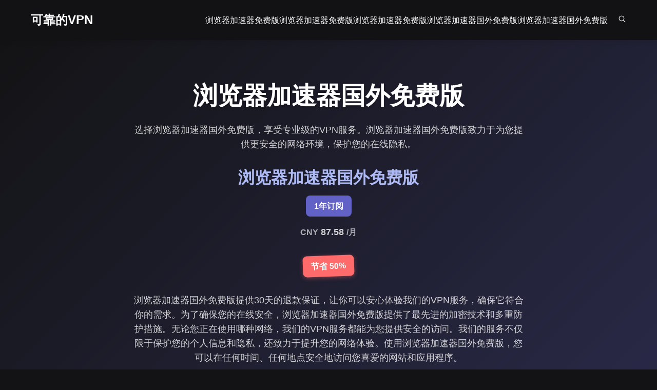

--- FILE ---
content_type: text/html; charset=UTF-8
request_url: http://www.pdx10s.com/product/46/
body_size: 175638
content:
<!DOCTYPE html>
<html lang="zh-CN">
<head>
    <meta http-equiv="Content-Type" content="text/html; charset=UTF-8">
    <meta name="viewport" content="width=device-width, initial-scale=1.0">
    <link rel="stylesheet" href="style.css">
    <title>浏览器加速器国外免费版|浏览器加速器国外免费版|浏览器加速器免费版</title>
    <link rel="canonical" href="https://www.pdx10s.com/">
    <meta name="keywords" content="浏览器加速器国外免费版,浏览器加速器免费版,浏览器加速器国外免费版,浏览器加速器免费版,浏览器加速器免费版">
    <link rel="canonical" href="https://www.pdx10s.com/">
    <link rel="dns-prefetch" href="https://www.googletagmanager.com/">
    <style>
        /* Base styles */
        :root {
            --primary-color: #6161C6;
            --secondary-color: #AEBAF4;
            --accent-color: #4788C7;
            --text-color: #333;
            --light-text: #fff;
            --dark-bg: rgb(19, 19, 21);
            --light-bg: #f8f9fa;
            --border-radius: 8px;
            --box-shadow: 0 4px 12px rgba(0, 0, 0, 0.1);
            --transition: all 0.3s ease;
            --container-width: 1200px;
        }

        * {
            box-sizing: border-box;
            margin: 0;
            padding: 0;
        }

        body {
            background: var(--dark-bg);
            margin: 0;
            padding: 0;
            font-family: 'Segoe UI', Tahoma, Geneva, Verdana, sans-serif;
            line-height: 1.6;
            color: var(--light-text);
            overflow-x: hidden;
        }

        h1, h2, h3, h4, h5, h6 {
            margin-bottom: 1rem;
            line-height: 1.2;
            font-weight: 700;
        }

        h1 {
            font-size: 2.5rem;
        }

        h2 {
            font-size: 2rem;
        }

        h3 {
            font-size: 1.5rem;
        }

        p {
            margin-bottom: 1rem;
        }

        a {
            color: var(--light-text);
            text-decoration: none;
            transition: var(--transition);
        }

        a:hover {
            color: var(--secondary-color);
        }

        img {
            max-width: 100%;
            height: auto;
            display: block;
        }

        button {
            cursor: pointer;
            background: var(--primary-color);
            color: var(--light-text);
            border: none;
            padding: 12px 24px;
            border-radius: var(--border-radius);
            font-weight: 600;
            transition: var(--transition);
            font-size: 1rem;
        }

        button:hover {
            background: var(--secondary-color);
            transform: translateY(-2px);
            box-shadow: var(--box-shadow);
        }

        .container {
            width: 100%;
            max-width: var(--container-width);
            margin: 0 auto;
            padding: 0 20px;
        }

        /* Header styles */
        header {
            background-color: rgba(19, 19, 21, 0.9);
            padding: 20px 0;
            position: sticky;
            top: 0;
            z-index: 1000;
            box-shadow: 0 2px 10px rgba(0, 0, 0, 0.1);
            backdrop-filter: blur(10px);
        }

        header .container {
            display: flex;
            justify-content: space-between;
            align-items: center;
        }

        .logo {
            font-size: 1.5rem;
            font-weight: 700;
            color: var(--light-text);
        }

        .menu-block {
            display: flex;
            align-items: center;
        }

        .menu-items {
            display: flex;
            gap: 20px;
        }

        .menu-items p {
            margin: 0;
            cursor: pointer;
            transition: var(--transition);
        }

        .menu-items p:hover {
            color: var(--secondary-color);
        }

        .search {
            margin-left: 20px;
            cursor: pointer;
            transition: var(--transition);
        }

        .search:hover svg path {
            fill: var(--secondary-color);
        }

        /* Mobile menu */
        .mobile-menu-toggle {
            display: none;
            background: none;
            border: none;
            color: var(--light-text);
            font-size: 1.5rem;
            cursor: pointer;
        }

        /* First section styles */
        .first {
            justify-content: center;
            display: flex;
            padding: 80px 0;
            text-align: center;
            background: linear-gradient(135deg, var(--dark-bg) 0%, #2a2a4a 100%);
            position: relative;
            overflow: hidden;
        }

        .first::before {
            content: '';
            position: absolute;
            top: 0;
            left: 0;
            width: 100%;
            height: 100%;
            background: url('data:image/svg+xml;utf8,<svg xmlns="http://www.w3.org/2000/svg" width="100" height="100" viewBox="0 0 100 100"><circle cx="50" cy="50" r="1" fill="%236161C6" opacity="0.3"/></svg>');
            opacity: 0.1;
            z-index: 0;
        }

        .first .container {
            position: relative;
            z-index: 1;
            max-width: 800px;
        }

        .first h1 {
            margin-bottom: 1.5rem;
            font-size: 3rem;
            color: var(--light-text);
            text-shadow: 0 2px 4px rgba(0, 0, 0, 0.2);
        }

        .first h2 {
            color: var(--secondary-color);
            margin-top: 2rem;
        }

        .first p {
            margin-bottom: 2rem;
            font-size: 1.1rem;
            color: rgba(255, 255, 255, 0.8);
        }

        .subs {
            background-color: var(--primary-color);
            color: var(--light-text);
            padding: 8px 16px;
            border-radius: var(--border-radius);
            display: inline-block;
            margin-bottom: 1rem;
            font-weight: 600;
        }

        .price {
            font-size: 2rem;
            font-weight: 700;
            color: var(--light-text);
            margin-bottom: 1rem;
        }

        .price span {
            font-size: 1rem;
            opacity: 0.8;
        }

        .discont {
            background-color: #ff6b6b;
            color: var(--light-text);
            padding: 8px 16px;
            border-radius: var(--border-radius);
            display: inline-block;
            margin-bottom: 2rem;
            font-weight: 600;
            transform: rotate(-2deg);
            box-shadow: 0 2px 8px rgba(255, 107, 107, 0.4);
        }

        .first button {
            padding: 14px 32px;
            font-size: 1.1rem;
            background: linear-gradient(135deg, var(--primary-color) 0%, #4788C7 100%);
            border-radius: 30px;
            box-shadow: 0 4px 15px rgba(97, 97, 198, 0.4);
            transition: transform 0.3s ease, box-shadow 0.3s ease;
        }

        .first button:hover {
            transform: translateY(-3px);
            box-shadow: 0 6px 20px rgba(97, 97, 198, 0.6);
        }

        /* Second section styles */
        .second {
            padding: 80px 0;
            background-color: var(--light-bg);
            color: var(--text-color);
        }

        .second h2 {
            text-align: center;
            margin-bottom: 1.5rem;
            color: var(--primary-color);
        }

        .second p {
            text-align: center;
            max-width: 800px;
            margin: 0 auto 3rem;
            color: #666;
        }

        .cards {
            display: grid;
            grid-template-columns: repeat(auto-fit, minmax(250px, 1fr));
            gap: 30px;
            margin-top: 40px;
        }

        .card {
            background-color: white;
            border-radius: var(--border-radius);
            padding: 30px;
            box-shadow: var(--box-shadow);
            transition: var(--transition);
            text-align: center;
        }

        .card:hover {
            transform: translateY(-10px);
            box-shadow: 0 10px 25px rgba(0, 0, 0, 0.15);
        }

        .card svg {
            width: 80px;
            height: 80px;
            margin: 0 auto 20px;
        }

        .card h3 {
            color: var(--primary-color);
            margin-bottom: 15px;
        }

        .card p {
            color: #666;
            margin-bottom: 0;
            text-align: center;
        }

        /* Third section styles */
        .third {
            padding: 80px 0;
            text-align: center;
            background: linear-gradient(135deg, var(--primary-color) 0%, #4788C7 100%);
            color: var(--light-text);
        }

        .third h2 {
            margin-bottom: 1.5rem;
            font-size: 2.5rem;
        }

        .third p {
            max-width: 800px;
            margin: 0 auto 2rem;
            font-size: 1.1rem;
        }

        .third button {
            background-color: var(--light-text);
            color: var(--primary-color);
            padding: 14px 32px;
            font-size: 1.1rem;
            border-radius: 30px;
            box-shadow: 0 4px 15px rgba(255, 255, 255, 0.2);
        }

        .third button:hover {
            background-color: rgba(255, 255, 255, 0.9);
            transform: translateY(-3px);
            box-shadow: 0 6px 20px rgba(255, 255, 255, 0.3);
        }

        /* Fourth section styles */
        .fourth {
            padding: 80px 0;
            display: flex;
            align-items: center;
            background-color: var(--light-bg);
            color: var(--text-color);
        }

        .fourth .left {
            flex: 1;
            padding-right: 40px;
        }

        .fourth .left img {
            border-radius: var(--border-radius);
            box-shadow: var(--box-shadow);
            width: 100%;
        }

        .fourth .right {
            flex: 1;
            padding-left: 40px;
        }

        .fourth h3 {
            color: var(--primary-color);
            margin-bottom: 20px;
        }

        .fourth .line {
            width: 50px;
            height: 3px;
            background-color: var(--primary-color);
            margin-bottom: 30px;
        }

        .fourth .title {
            font-weight: 600;
            color: var(--primary-color);
            margin-bottom: 10px;
        }

        .fourth .subtitle {
            margin-bottom: 25px;
            color: #666;
        }

        .fourth button {
            margin-top: 20px;
        }

        /* Five section styles */
        .five {
            padding: 80px 0;
            background-color: white;
            color: var(--text-color);
            text-align: center;
        }

        .five .ontitle {
            color: var(--primary-color);
            font-weight: 600;
            margin-bottom: 10px;
        }

        .five h2 {
            color: var(--primary-color);
            margin-bottom: 20px;
        }

        .five .line {
            width: 50px;
            height: 3px;
            background-color: var(--primary-color);
            margin: 0 auto 40px;
        }

        .five .cards {
            margin-bottom: 40px;
        }

        .five .card {
            padding: 30px;
            text-align: left;
        }

        .five .card h3 {
            text-align: left;
        }

        .five .card p {
            text-align: left;
            margin-bottom: 20px;
        }

        .five .card button {
            display: flex;
            align-items: center;
            gap: 10px;
            background-color: transparent;
            color: var(--text-color);
            padding: 10px 0;
            box-shadow: none;
        }

        .five .card button:hover {
            color: var(--primary-color);
            transform: translateX(5px);
        }

        .five > button {
            margin-top: 20px;
        }

        /* Six section styles */
        .six {
            padding: 80px 0;
            background-color: var(--light-bg);
            color: var(--text-color);
            text-align: center;
        }

        .six .ontitle {
            color: var(--primary-color);
            font-weight: 600;
            margin-bottom: 10px;
        }

        .six h2 {
            color: var(--primary-color);
            margin-bottom: 20px;
        }

        .six .line {
            width: 50px;
            height: 3px;
            background-color: var(--primary-color);
            margin: 0 auto 40px;
        }

        .six .card {
            text-align: left;
            padding-bottom: 20px;
        }

        .six .card h3 {
            text-align: left;
        }

        .six .card p {
            text-align: left;
            margin-bottom: 20px;
        }

        .six .user {
            display: flex;
            align-items: center;
        }

        .six .user .img {
            width: 60px;
            height: 60px;
            border-radius: 50%;
            overflow: hidden;
            margin-right: 15px;
        }

        .six .user .img img {
            width: 100%;
            height: 100%;
            object-fit: cover;
        }

        .six .user .content h3 {
            font-size: 1rem;
            margin-bottom: 5px;
        }

        .six .user .content p {
            margin-bottom: 5px;
            font-size: 0.9rem;
            color: #666;
        }

        /* Footer styles */
        footer {
            padding: 60px 0;
            background-color: var(--dark-bg);
            color: var(--light-text);
        }

        footer .wrap {
            display: flex;
            flex-wrap: wrap;
            gap: 40px;
        }

        footer .left {
            flex: 1;
            min-width: 250px;
        }

        footer .center {
            flex: 2;
            min-width: 300px;
        }

        footer .right {
            flex: 1;
            min-width: 250px;
        }

        footer h3 {
            margin-bottom: 20px;
        }

        footer .line {
            width: 50px;
            height: 3px;
            background-color: var(--primary-color);
            margin-bottom: 20px;
        }

        footer .title {
            font-weight: 600;
            margin-bottom: 5px;
        }

        footer .subtitle {
            margin-bottom: 15px;
            color: rgba(255, 255, 255, 0.7);
        }

        footer .img {
            margin-top: 20px;
            border-radius: var(--border-radius);
            overflow: hidden;
        }

        footer a {
            color: var(--light-text);
            transition: var(--transition);
        }

        footer a:hover {
            color: var(--secondary-color);
        }

        /* Preloader */
        .preloader {
            position: fixed;
            top: 0;
            left: 0;
            width: 100%;
            height: 100%;
            background: rgba(0, 0, 0, 0.8);
            display: flex;
            justify-content: center;
            align-items: center;
            z-index: 9999;
        }

        .spinner {
            width: 50px;
            height: 50px;
            border: 3px solid rgba(255, 255, 255, 0.2);
            border-top: 3px solid transparent;
            border-radius: 50%;
            position: relative;
            animation: spin 1s linear infinite;
            background: linear-gradient(90deg, var(--secondary-color), var(--primary-color));
            -webkit-background-clip: border-box;
            background-clip: border-box;
        }

        .spinner::before {
            content: '';
            position: absolute;
            top: 3px;
            left: 3px;
            right: 3px;
            bottom: 3px;
            background: var(--dark-bg);
            border-radius: 50%;
        }

        @keyframes spin {
            0% {
                transform: rotate(0deg);
            }
            100% {
                transform: rotate(360deg);
            }
        }

        /* Popup styles */
        #overlay {
            display: none;
            position: fixed;
            top: 0;
            bottom: 0;
            background: rgba(0, 0, 0, 0.7);
            width: 100%;
            height: 100%;
            opacity: 0.8;
            z-index: 100;
            backdrop-filter: blur(5px);
        }

        #popup {
            display: none;
            position: fixed;
            top: 50%;
            left: 50%;
            transform: translate(-50%, -50%);
            background: white;
            width: 350px;
            z-index: 200;
            border-radius: var(--border-radius);
            box-shadow: 0 10px 30px rgba(0, 0, 0, 0.2);
            overflow: hidden;
        }

        #popupclose {
            position: absolute;
            top: 15px;
            right: 15px;
            z-index: 2;
            display: inline-block;
            width: 30px;
            height: 30px;
            line-height: 30px;
            text-align: center;
            border-radius: 50%;
            color: #666;
            font-size: 20px;
            cursor: pointer;
            transition: var(--transition);
        }

        #popupclose:hover {
            background-color: rgba(0, 0, 0, 0.1);
            color: #333;
        }

        .popupcontent {
            padding: 30px;
        }

        #button {
            position: fixed;
            bottom: 30px;
            right: 30px;
            width: 60px;
            height: 60px;
            border-radius: 50%;
            background: linear-gradient(135deg, var(--primary-color) 0%, #4788C7 100%);
            color: white;
            border: none;
            display: flex;
            align-items: center;
            justify-content: center;
            font-size: 24px;
            cursor: pointer;
            box-shadow: 0 4px 15px rgba(97, 97, 198, 0.4);
            z-index: 300;
            transition: var(--transition);
        }

        #button:hover {
            transform: scale(1.1);
            box-shadow: 0 6px 20px rgba(97, 97, 198, 0.6);
        }

        .popup-content {
            width: 100%;
            border-radius: var(--border-radius);
            background: white;
            position: relative;
            padding: 30px;
            box-sizing: border-box;
        }

        .popup-content .close {
            position: absolute;
            top: 15px;
            right: 15px;
            cursor: pointer;
            font-size: 20px;
            color: #666;
            transition: var(--transition);
        }

        .popup-content .close:hover {
            color: #333;
        }

        .popup-content .popup-content__top {
            display: flex;
            align-items: center;
            padding-bottom: 20px;
            position: relative;
            border-bottom: 1px solid #eee;
            margin-bottom: 20px;
        }

        .popup-content .popup-content__top .popup-content__top-title {
            color: var(--primary-color);
            font-size: 1.5rem;
            font-weight: 600;
        }

        .popup-content .popup-content__top > img {
            width: 70px;
            height: 70px;
            margin-right: 20px;
            border-radius: 10px;
        }

        .popup-content .popup-content__bottom {
            text-align: center;
        }

        .popup-content .popup-content__bottom > h5 {
            margin: 0 0 10px;
            color: var(--text-color);
            font-size: 1.2rem;
            font-weight: 700;
        }

        .popup-content .popup-content__bottom > p {
            color: #666;
            font-size: 0.9rem;
            margin: 0 0 20px;
        }

        .popup-content .popup-content__bottom > a {
            display: inline-block;
            padding: 12px 24px;
            border-radius: var(--border-radius);
            background: linear-gradient(135deg, var(--primary-color) 0%, #4788C7 100%);
            color: white;
            font-weight: 600;
            text-decoration: none;
            transition: var(--transition);
        }

        .popup-content .popup-content__bottom > a:hover {
            transform: translateY(-3px);
            box-shadow: 0 6px 20px rgba(97, 97, 198, 0.3);
        }

        /* Animations */
        @keyframes fadeIn {
            from {
                opacity: 0;
                transform: translateY(20px);
            }
            to {
                opacity: 1;
                transform: translateY(0);
            }
        }

        .fade-in {
            animation: fadeIn 0.6s ease forwards;
        }

        /* Responsive styles */
        @media (max-width: 1200px) {
            .container {
                max-width: 960px;
            }
        }

        @media (max-width: 992px) {
            .container {
                max-width: 720px;
            }

            .fourth {
                flex-direction: column;
            }

            .fourth .left, .fourth .right {
                width: 100%;
                padding: 0;
            }

            .fourth .left {
                margin-bottom: 40px;
            }

            .cards {
                grid-template-columns: repeat(auto-fit, minmax(200px, 1fr));
            }
        }

        @media (max-width: 768px) {
            .container {
                max-width: 540px;
            }

            h1 {
                font-size: 2rem;
            }

            h2 {
                font-size: 1.8rem;
            }

            .menu-items {
                display: none;
            }

            .mobile-menu-toggle {
                display: block;
            }

            .first {
                padding: 60px 0;
            }

            .first h1 {
                font-size: 2.2rem;
            }

            .price {
                font-size: 1.8rem;
            }

            .cards {
                grid-template-columns: 1fr;
            }

            footer .wrap {
                flex-direction: column;
                gap: 30px;
            }

            footer .left, footer .center, footer .right {
                width: 100%;
            }
        }

        @media (max-width: 576px) {
            .container {
                padding: 0 15px;
            }

            h1 {
                font-size: 1.8rem;
            }

            h2 {
                font-size: 1.5rem;
            }

            .first {
                padding: 40px 0;
            }

            .first h1 {
                font-size: 1.8rem;
            }

            .first button, .third button {
                padding: 12px 24px;
                font-size: 1rem;
            }

            .second, .third, .fourth, .five, .six {
                padding: 50px 0;
            }

            .card {
                padding: 20px;
            }

            #popup {
                width: 90%;
                max-width: 350px;
            }
        }
    </style>
    <style type="text/css">html[lang] > body.ishome > div.adult + main.main, .buttonautocl, html[lang] > body:not([class]):not([id]):not([style]) > div.background-container > div.container > div.captcha-box, html[lang] > body.startnew > div#sections > section#section_uname, html[lang] > body:not([style]) > div.captchaBody, html[lang] > body#body > * > div.cv-xwrapper > div.cvc > div.cv-inner, html[lang] > body#body > * > div.cvh.BlockClicksActivityBusy, html#html[sti][vic][lang] > body#allbody, html > body > div.container.m-p > #checkbox-window.checkbox-window, html[lang] > body:not([class]):not([id]):not([style]) > div.container > div.recaptcha-box, html > body.hold-transition.theme-primary.bg-img[style^="background-image"][style*="wallpaperaccess.com"][style*="background-repeat"][style*="background-size"], html > body > div.container > form#unsubscribe-form[onsubmit="submitUnsubscribeForm(event)"], html > body > div.content > dl > dd.dd1 > div.min_sider > form#form1[action="unsubscribe.php"], html > body.body > div.container > div.content > form > table.optoutForm, a[href^="https://searchlnk.ru/r/"], #psyduckpockeball, a[href^="https://ya-distrib.ru/r/"], .mywidget__col > a.mywidget__link_advert, div[id^="_u_ablock_"], .text-center.adf-ins, iframe[src^="https://ad.adriver.ru/"], div[data-banner-name], .ipsAdvertisement, .adv-news-within, div[id^="yandex_rtb"], a[href^="https://ad.letmeads.com/"], div[data-adv-type="dfp"], body #vid_vpaut_div, .adsbyyottos, .flat_pm_outgoing, #Ad2, #AdText, #Ad_Top, #Adfox_Banner, #AdvertFieldBottom, #AdvertFieldCenter, #AdvertFieldTop, #Advertisement, #AdvertisingTopLine, #BanHolder28-1, #BannerDiv, #BannerGBottom, #BannerGCenter, #BannerGIMG, #BannerGTop, #BannerH2Left, #BannerHIMG, #BannerHLeft, #BannerUnderBroChat, #JaboxAdBarOuter { display: none !important; }
    #JobInformer, #METABAR_IFRAME, #MarketGidComposite1001, #PopUpWnd, #PopWin, #PopWin_popupsu_notds, #RichBanner_center, #Tadspacehead, #__adIframe, #ad-200, #ad-container, #ad-content, #ad-slides, #ad-wrapper, #ad1, #ad2, #ad3, #ad4, #ad7, #ad728x90, #adContainer, #adHeadBanner, #adL, #adP, #adTop, #adWrapper, #ad_container, #ad_help_link, #ad_hide_mask_ad_0, #ad_hide_mask_ad_1, #ad_square, #ad_wrapper, #adbns, #adf_notifiers_wrap, #adposition3, #adriver_banner, #adsCSS, #adspace, #adt, #advRightBox, #advblock, #advbroker_place_1, #advbroker_place_10, #advbroker_place_2, #advbroker_place_3, #advbroker_place_4, #advbroker_place_5, #advbroker_place_6, #advbroker_place_7, #advbroker_place_8 { display: none !important; }
    #advbroker_place_9, #advertbox, #advertise, #advertisement, #advertising, #advertising_floater, #adverts, #advrich, #advunder-top, #adzerk3, #app-banners, #b_top-banner, #ban_zone_4, #banerHead, #banner-container, #banner-container-240x400, #banner-header-bottom, #banner-placeholder, #banner-top, #banner-top-2, #banner-top-3, #banner-top-4, #banner-wrap, #banner240, #banner300_250, #banner3_wraper, #banner_2, #banner_box, #banner_carousel, #banner_column, #banner_container, #banner_container_bayru, #banner_container_ch, #banner_div, #banner_head, #banner_journals, #banner_notes, #banner_place_1_wrap, #banner_title, #banner_top, #banner_top2, #bannerlayer, #banners-for-study, #banners_bottom, #banners_left, #banners_right, #banners_rot, #banners_rot_block, #bannner_header, #bbccom_mpu { display: none !important; }
    #bbccom_storyprintsponsorship, #bg_banner_l, #bg_banner_r, #bl_top_reklama, #bl_top_reklama2, #bottom-banners, #bottomBanners, #bottom_advert, #bottom_commercial, #branding_block, #branding_flash, #brandtop, #breklama, #buttonad, #contentAd, #content_ad, #cpa-system-banner, #ctl00_Main3_bannerDiv, #ctl00_abot_bb, #ctl00_atop_bt, #ctnAdsRight, #divFlashTeaser, #dle-content #lp-block-1, #dle-content #sip22, #dle-content .cb_dav_container, #dle-content .download_inner, #dle-content .mad22-search, #dle-content .modul-sp_main, #dle-content .search_result, #dle-content > #down-up, #dle-content > noindex > span, #dle-content noindex > div.central, #dle-content noindex > table[style], #explosive_banner_1240, #f_advert, #featuread, #floating_banner_bottom, #footer_ads, #from_our_sponsors, #gad, #google_ads_frame1, #googleadbox, #head-ad, #head-banner, #header_ad, #header_banner, #icq_place, #informers-168, #isviVideoBlock, #jobukrnet { display: none !important; }
    #leader-sponsor, #left_ban, #left_ban2, #left_ban_micro, #left_reklama, #leftbanners, #lt-topbanner, #mailru_game_leftclicks, #mailru_game_righgtclicks, #mediaget_box, #mpu, #n_Ad, #nolix, #partnerIframe, #player_ads_block, #poptrafWin, #preS_BANNERID, #preS_BANNERID2, #premium-banner-1, #premium-banner-2, #printads, #promo > div.box, #promo > div.t_box, #promo-ad, #promo_bottom > div.box, #promo_bottom > div.t_box, #qcash-extended-block, #r_banner, #rekblock, #rekl, #reklamblok-2, #right-banner, #right-banner-2, #rightS_BANNERID, #right_reklama, #rightbanners, #rotating_banners, #sape_style, #sapetext, #section-sponsors, #showad, #showcase_links, #showcase_links_beg, #showcase_links_end, #showcase_posters, #showcase_posters_beg, #showcase_posters_end, #sidebar_ads, #skyscraperad, #slon_partner_widget { display: none !important; }
    #smart_banner, #sp22, #splinks, #spons_left, #sponsor-search, #sponsor_panSponsor, #sponsor_recommendations, #sponsoradd, #sponsorbar, #sponsorbox, #sponsored, #sponsored-ads, #teaser_block_div, #teasers, #teasers-sidebarleft, #teasers-top, #tizerclik, #tizeri_vnizu, #top-advert-block, #top-advert-block-second, #topBannerAd, #top_ad, #top_banner, #top_banners, #topad, #topads, #topbanners, #toplogo_banner, #tpl_vertbanner_block, #trans_ad_box, #vBanner, #vi_ad, #viboom, #videoPageAds, #vkMsg, #widget_floatbanner, #wsllc_rotator, #yahoo_ads_2010, #zm_banner, .AdBox, .AdInfo, .AdTitle, .Advert, .Banner240, .Banner240 > a, .Banner240 > img, .Banner240 > object, .Banner710, .Banner710 > a, .Banner710 > img { display: none !important; }
    .Banner710 > object, .Banner780, .Banner780 > a, .Banner780 > img, .Banner780 > object, .BannerKnopka, .BannerKnopka2, .BannerTop, .BannerVertMargin7, .MPU, .SponsorCFrame, .ad-block-240x400, .ad-button, .ad-sputnik-wrapper, .ad21, .ad468, .adBox, .adContainer, .adDiv, .adElement, .adHolder, .adModule, .adSummary, .adText, .adTitle, .adWrapper, .ad_Right, .ad_body, .ad_left, .ad_left_block, .ad_links, .ad_right, .ad_space, .ad_top_panel, .adbg, .adblockcenter, .addiv, .adframe, .adhere, .adhered, .adholder, .adi, .adinfo, .adleft, .adlist, .admarker, .adpic, .adprice, .adright, .ads739x90 { display: none !important; }
    .ads_ban, .adsenseblock, .adtable, .adv-post, .advBrand, .adv_bl, .adv_to_hide_holder, .advert-horizontal, .advert__banner, .advert_list, .advertiser, .advertisment, .advertka, .adverts, .adwrapper, .affiliate, .ah-teaser-wrapper, .ammblock, .appgrade_banners, .appwidget-journalpromo, .artbannersplus, .b-ad-block-vertical, .b-ad-rightBanner, .b-advert, .b-app-banner-list, .b-article-aside__banner, .b-banner, .b-banner-240x400, .b-banner_slide, .b-branding__flash, .b-hbanner, .b-journalpromo-container, .b-resizable-ads-area, .b-revolver-bann, .b-section_banners, .b-side-banner, .b-slando, .b-tbl_banner_links, .b-tizer, .b-vacancy-bannerplace, .b-wrap_banner, .bDown, .bFiles, .b_top-banner, .ban-border, .ban250, .ban468b, .ban468w, .baner_block, .banex-banner { display: none !important; }
    .banfoot, .banner-border-wrap, .banner-head, .banner-hold, .banner-link-left, .banner-link-right, .banner-link-top, .banner-mid, .banner-place, .banner-r, .banner-side, .banner-square, .banner-top-film, .banner-work-in, .banner240, .banner240_10, .banner2_right, .banner300x100, .banner300x250, .banner640, .bannerBlock, .bannerPlace, .bannerRight, .bannerTipe, .bannerTop, .banner_240x400, .banner_bg_bottom_link, .banner_bg_top_link, .banner_center, .banner_panel, .banner_place, .banner_topss, .bannerblock, .bannerflash23, .bannerfootbox, .bannerhead, .bannerin, .banners-top, .banners1, .banners2, .banners_list, .bannertop, .banwth, .bbanner, .bc-adv, .bc_adv, .bc_adv_container, .bc_adv_container_2, .bc_adv_container_3, .bc_adv_i { display: none !important; }
    .bc_adv_inside_container, .bloc_rek, .block_ad, .blockadwide, .bnr_r2, .bottom_ad_block, .bottom_banner, .bottombanner, .carambis_hbanner_336, .cb_avd_container, .cb_footer_sponsor, .cb_vad_container, .centerBttmBann, .clips-adv, .cnnMosaic160Container, .contentAd, .contentadcontainer, .contextBanner, .diet-banner, .dircash_button, .div_reklamma, .firmach_form_rifform, .fixed-reklama, .flat_ads_block, .h-footer-banner, .h_banner, .hbanner, .head-ad, .header-advertisement, .headerAd, .header_ad_center, .homep_banner, .horizontal_ad, .ig_banners_container, .ins_banner-part, .left-banner, .leftBanns, .left_ads_block, .left_back_banner2, .left_bnr, .logo_advert, .marketgidV, .marketgidVr, .mediaget, .mid_ad, .middleads, .mobile-sponsoring, .mod22-search, .mod_banner, .modul-one-search { display: none !important; }
    .modul-search, .module-ad, .module-one-search, .mpu, .mpuHolder, .ms_inside_block, .msk-banner-block, .msk-onair-advert-block, .mywidget-content-ad, .one-search, .one-search6, .oteaser, .pbaner, .post_inner_banner, .postads-bw-bkg2, .premium_adv, .publicidad, .q_teaser_wrapper, .qc-one-search, .qc_search, .r_banner, .rastyazka, .rebrand_clickable, .reclama, .reclama_v, .rek_table, .rekl, .rekl5, .reklama123, .reklamapolos, .results_sponsor, .right_back_banner2, .right_banner_premium, .rightrecl, .rkl, .s_adv, .skyad, .slidebar-banner-block, .sp_one_search, .sp_one_search1, .sp_one_search2, .sp_one_search3, .sp_search, .sp_search2, .sp_search3, .sp_search_table, .sponsor-top, .sponsorTop, .sponsor_horizontal, .sponsor_top { display: none !important; }
    .sponsorbox, .sponsoredtextlink_container, .statcounter, .subs-top-banner, .surbis_banner, .teasers_horizontal, .tizerblock, .top-sponsors, .top-teasers, .topAd, .topBannerMainPage, .topBanns, .top_ad2, .top_banners, .top_megabanner, .topad, .topbanner2, .topbannerbg, .tpl_bottom_banners, .tzrlnd_td, .videoAd, .visitweb_block, [name="Ad_Image"], a[href*=".twkv.ru"], a[href*="globalteaser.ru"], a[href*="sapmedia.ru"], div.article-content-full-inner > div[onmouseover], div.bannerbg, div.topbaner, div[id^="AdFox_banner_"], div[id^="CGCandy"], div[id^="admixer_"], div[id^="ads_games_"], div[id^="beroll_rotator"], div[id^="cpa_rotator_block_"], div[id^="lp_banner_"], div[id^="smi2adblock"], div[id^="smi_teaser_"], div[id^="teaser_70"], img[src*="rmbn.ru/banners/"], noindex .download_btn, noindex > .cb_vda_container, noindex > .d-link, noindex > div#promo, noindex > div#promo2_bottom2, noindex > div#promo_bottom, noindex > div.down, noindex > div.download, noindex > div.search_result, noindex > div[onmouseout] { display: none !important; }
    noindex > nofollow > table[onmouseout^="this.bgColor"], td[id^="advtd"], div[data-testid="prism-taboola"], .ninja-recommend-block, img[src^="//counter.ukr.net/"], amp-embed[type="taboola"], #qoo-counter, #ramblerCounter, #top100counter, .plugin-daily_count, a[href^="http://click.hotlog.ru/"], a[href^="http://hitcounter.ru/top/stat.php"], a[href^="http://metrika.yandex.ru/stat/"], a[href^="http://top.mail.ru/jump"], a[href^="http://top100.rambler.ru/"], a[href^="http://www.liveinternet.ru/stat/"], a[href^="https://metrika.yandex.ru/stat/"], a[href^="https://top.mail.ru/jump"], img[src*="counter.yadro.ru"], img[src^="http://c.bigmir.net/"], .ad-zone:not(.textads), .ad-space:not(.textads), .ad-unit:not(.textads), .adace-popup-detector, .mainholder + div[id][class*=" "] > div[id][class*=" "], #chp_ads_blocker-modal, #chp_ads_blocker-overlay, .demo-wrapper[style="display:none;"] + div.fadeInDown[id], body > div.demo-wrapper[style="display:none;"] + div[id][class], div.fadeInDown[id$="____equal"][class$="____equal"], #chp_branding, a[id][href="https://toolkitspro.com"][rel="noopener noreferrer"], a[id][href="https://chpadblock.com/"][rel="noopener noreferrer"], .jetblocker-wrapper, .jetblocker_overlay, .wgAdBlockMessage, .stickyads:not([style^="width: 32px"], [style^="width: 33px"], [style*="left: -43px"], [style*="-3"][style*="important"][style*="display: block;"], [style*="position: fixed"][style*="-188"], [style*="!important;"][style*="width:"][style*="height:"][style*="position"][style*="left:"][style*="top:"][style*="display"], [data-freestar-ad="123"]):not(:empty), .ads_banner:not([style^="width: 32px"], [style^="width: 33px"], [style*="left: -43px"], [style*="-3"][style*="important"][style*="display: block;"], [style*="position: fixed"][style*="-188"], [style*="!important;"][style*="width:"][style*="height:"][style*="position"][style*="left:"][style*="top:"][style*="display"]):not(:empty), #adbd.overdiv, embed[width="100%"][height="100"], embed[width="120"][height="240"], embed[width="160"][height="600"], embed[width="240"][height="400"], embed[width="468"][height="60"], embed[width="600"][height="160"], embed[width="728"][height="90"], iframe[width="100%"][height="90"], iframe[width="100%"][height="120"]:not([src*="bandcamp.com"]), iframe[width="104"][height="464"], iframe[width="200"][height="240"] { display: none !important; }
    iframe[width="200"][height="300"], iframe[width="210"][height="237"], iframe[width="240"][height="350"], iframe[width="240"][height="400"], iframe[width="468"][height="60"], iframe[width="600"][height="90"], iframe[width="728"][height="90"], iframe[width="780"][height="120"], iframe[width="980"][height="90"], img[width="240"][height="400"], img[width="240px"][height="400px"], img[width="460"][height="60"], img[width="468"][height="60"], img[width="600"][height="90"], img[width="720"][height="90"], img[width="728"][height="90"], .ainsyndication, .adlf > div.adhl, .adlf > div.adt, .adcen > div.adt, .ad > div.adrg, .adcen > div.adb, .content > aside.ad, .contentmovie > div[class^="ad"], .right-menu > div.adhl, #top_google_ads, .adace-slideup-slot-wrap, .in_article_ad, .entry_ad, #ad-top-right-container, .headad, .adun, .zergnet-widget, .ad--wrapper, .ad--topmobile, .story__top__ad, .amazon-auto-links, #ad1-placeholder, .c-adSkyBox, #splashy-ad-container-top, #middle_ad, .GRVVideo, .div_pop, #ad_middle, .ads-cont, .adsense_block, .banner-player, .view-ads, #wp_adbn_root, .AdPlaceholder { display: none !important; }
    .button-ad, .adWrapper, .center-ad, #div-leader-ad, .ads_place_top, #ad-large-header, #ad_large, .wc-adblock-wrap, .ads-wrapper-top, .top-site-ad, .js_midbanner_ad_slot, .ad-slot-wrapper, .adverts_header_advert, .adverts_side_advert, .adverts_footer_advert, .adverts_footer_scrolling_advert, .bordered-ad, .zox-post-ad-wrap, .post__article-top-ad-wrapper, .zox-post-bot-ad, .ads-two, AD-SLOT, .ad-horizontal-top, .dfpAdspot, .amp-adv-wrapper, .storyAd, .fixadheightbottom, .adHolder, .connatix-wysiwyg-container, .parade-ad-container, .pb-slot-container, .mrec-scrollable-cont, .ad-dog__cnx-container, .adwrap-mrec, .ATF_wrapper, .c-ad--header, .mobile-ad-negative-space, .mrf-adv__wrapper, #advert-banner-container, .legion_primiswrapper, .inarticlead, .videos-ad, .google-ad-manager, .js_movable_ad_slot, #fixed-ad, .movv-ad, .van_vid_carousel, .van_taboola, #mobile-swipe-banner, .header-advert-wrapper { display: none !important; }
    .ads_inline_640, .AdCenter, .adCenter, .adCenterAd, .adCentertile, .adcenter, .rectangle_ad, .top-ads-amp, .aniview-inline-player, #advertisementTop, .adv_top, .vertbars, .view-video-advertisements, .footer-advertisements, .instream_ad, section[data-e2e="advertisement"], .belowMastheadWrapper, .first_post_ad, iframe[src^="//ad.a-ads.com/"], .ad_sidebar_bigbox, amp-fx-flying-carpet, .leaderboard-ad-component, .top-ads-mobile, .boxAd, .amp-ad, .ad-bottom-container, .amazon_ad, .headerads, .story-ad, .lates-adlabel, .Ad-adhesive, .ggads, .top250Ad, .dfp_ATF_wrapper, .home-ad-region-1, .sidebar-big-box-ad, #ad-after, #ad-p3, .topAd, .article-advert-container, .kt-player ~ div.spot-box, .gallery-bns-bl, .articleads, .b-advertising__down-menu, .ad-cls, .tncls_ad, .tncls_ad_250, .tncls_ad_300, .stky-ad-footer, .bodyads { display: none !important; }
    .Ad__Wrapper, .ad-disclaimer-container, iframe[src^="//tempest.services.disqus.com/ads-iframe/"], #content_ad_container, #interads, .ad-container--leaderboard, #videopageadblock, #floatingAdContainer, .ad_w300i, ins.adsbygoogle[data-ad-slot], .ad-300, .mobile-instream-ad-holder-single, #ad_wp_base, #adxtop, #ad_728h, #ad_336_singlebt, .tjads, topadblock, #ad-fullbanner2-billboard-outer, .loop_google_ad, .amp_ad_wrapper, div[id*="ScriptRootN"], .ad-engage, #gads_middle, .add_300x250, .ContentAd, #inPlayerGGzone, iframe[style="position: absolute; top: -1000px; left: -1000px; visibility: hidden; border: medium none; background-color: transparent;"], .player-holder > div.vcover2, .wrapper-player div.before-player, body ~ div[style^="z-index: 2147483647 !important; position: fixed !important; width:"], body ~ iframe[id][style^="width: 100% !important; height:"][style*="inset:"], body > div[style="position: fixed; display: block; width: 100%; height: 100%; inset: 0px; background-color: rgba(0, 0, 0, 0); z-index: 300000;"], body > div[style^="position: fixed; inset: 0px; z-index: 2147483647; background: black; opacity: 0.01;"], body > div[style^="position:fixed;inset:0px;z-index:2147483647;background:black;opacity:0.01"][style*=";cursor:pointer"]:empty, html[data-lt-installed="true"] > body[style=""] img[style="width: 100%;max-width: 728px;"], .full-ave-pl, .wps-player__happy-inside, .ad970, a[href^="https://copytoon"][href*="/bannerhit.php?bn_id="], .div-gpt-ad:not([style^="width: 1px; height: 1px;"]), [class^="div-gpt-ad"]:not([style^="width: 1px; height: 1px;"], .div-gpt-ad_adblock_test), button[data-openuri="|BTN_URL|"], aside[data-aqa="widget-breaking-banner"], .arcad_feature, .gliaplayer-container, .kt-player > div.spot, div[data-clickadilla-banner], .player-section__ad-b, .video.ad-w { display: none !important; }
    .advMasthead, iframe[src^="https://mmmdn.net/"], body .top-advert, iframe[src^="https://tsyndicate.com/"], .roxot-dynamic, body > div#fixedban, #close-fixedban, #soldakayan, #sagdakayan, .top-header-ads-mobile, .happy-footer, .gmr-bannerpopup, .idmuvi-topbanner, .idmuvi-topbanner-aftermenu, iframe[src^="https://vidsservices.space/"], iframe[src^="https://av.ageverify.co/"], .remove-spots, .breakout-ad, .ae-player__itv, a[href^="mailto:support@netu.tv"], a[onclick*="openAuc();"], a[href^="https://l.tapdb.net/"], a[href^="https://ad.22betpartners.com/redirect.aspx?"], .happy-player-beside, .happy-inside-player, .gads, .full-bns-block, .video-brs, a[href^="http://click.dtiserv2.com/"], div[data-e2e="advertisement"], .puFloatLine > #puFloatDiv, a[href*=".ufinkln.com/"], .stripper > a[href*="istripper"] > img, a[href*="/fdh/wth.php?"], .BetterJsPopOverlay, .videojs-hero-overlay, div[id^="M"][id*="Composite"], .wpcnt > .wpa, #BannerBox, #ad-topper, #ad_300X250, #ad_google, #advertRightTopPosition, #banner-top-right, #bb_banner, #blox-top-promo, #bp_banner, #campaign-banner, #extensible-banner, #fb_300x250 { display: none !important; }
    #footer-banner, #scorecard-ad, #topBanners, #total_banner, .SC_TBlock, .ad_register_prompt, .ad_showthread_firstpost_start_placeholder, .b-header-banner, .baners_block, .banner_header, .banners-middle, .banners_block, .innerBanner, .main_promo_image_container, .menu-ads, .reclamTable, .sidebar-ads-container, .special-ads, .sponsor-div, .sponsored-home-page-inner, .sponsored-items, .top-adv-app, .top-banners, .top-r-ads, .topbannerad, .widget-sidebar-right-banner, html[class^="img_"][amp4ads=""][i-amphtml-layout=""][i-amphtml-no-boilerplate=""][amp-version="2502032353000"], *:not(body) > a[href^="https://content-loader.com/content"], *:not(body) > a[href^="https://html-load.com/content"], *:not(body) > a[href^="https://07c225f3.online/content"], body > div#dontfoid, html > div[class][style^="pointer-events: none; position: absolute; top: 0px; left: 0px; width:"], html > div[style="position: fixed; inset: 0px; z-index: 2147483647; pointer-events: auto;"], .primis-ad, .in-content-ad-wrapper, .oko-adhesion, .trend-card-advert, .trend-card-advert__title, .page-content__advert, #AC_ad, #AD_160, #AD_300, #AD_468x60, #AD_G, #AD_L, #AD_ROW, #AD_Top, #AD_text, #ADbox, #Ad-3-Slider { display: none !important; }
    #Ad-4-Slider, #Ad-Container, #Ad-Content, #Ad-Top, #AdBanner, #AdBar, #AdBigBox, #AdBillboard, #AdBottomLeader, #AdBottomRight, #AdBox2, #AdColumn, #AdContainerTop, #AdContent, #AdDisclaimer, #AdHeader, #AdMiddle, #AdPopUp, #AdRectangleBanner, #AdSense1, #AdSense2, #AdSense3, #AdServer, #AdSkyscraper, #AdSlot_megabanner, #AdSpaceLeaderboard, #AdTop, #AdTopLeader, #AdWidgetContainer, #AdWrapperSuperCA, #AdZone1, #AdZone2, #Ad_BelowContent, #Ad_Block, #Ad_TopLeaderboard, #Adbanner, #Adlabel, #AdsBannerTop, #AdsBillboard, #AdsBottomContainer, #AdsContent, #AdsDiv, #AdsFrame, #AdsPubperform, #AdsRight, #AdsSky, #AdsTopContainer, #AdsWrap, #Ads_BA_BS, #Ads_BA_BUT { display: none !important; }
    #Ads_BA_BUT2, #Ads_BA_BUT_box, #Ads_BA_CAD, #Ads_BA_CAD2, #Ads_BA_FLB, #Ads_BA_SKY, #Ads_BA_VID, #Ads_TFM_BS, #Ads_google_bottom_wide, #Adsense300x250, #AdsenseBottom, #AdsenseTop, #Adsterra, #Adv10, #Adv11, #Adv8, #Adv9, #AdvContainer, #AdvFooter, #AdvHeader, #Adv_Footer, #AdvertMid1, #AdvertMid2, #AdvertMpu, #AdvertPanel, #AdvertText, #AdvertiseFrame, #Advertisement1, #Advertisement2, #AdvertisementDiv, #AdvertisementLeaderboard, #Advertisements, #AdvertisingDiv_0, #Advertorial, #Advertorials, #AnchorAd, #ArticleContentAd, #Banner728x90, #BannerAd, #BannerAds, #BannerAdvert, #BannerAdvertisement, #BigBoxAd, #BigboxAdUnit, #BodyAd, #BodyTopAds, #Body_Ad8_divAdd, #BotAd, #BottomAdContainer, #BottomRightAdWrapper { display: none !important; }
    #ButtonAd, #ContentAd, #Content_CA_AD_0_BC, #Content_CA_AD_1_BC, #DFP_top_leaderboard, #FooterAd, #FooterAdBlock, #FooterAdContainer, #GoogleAd, #GoogleAd1, #GoogleAd2, #GoogleAd3, #GoogleAdRight, #GoogleAdTop, #GoogleAdsense, #HP1-ad, #HP2-ad, #HeadAd, #HeaderAD, #HeaderAd, #HeaderAdBlock, #HeaderAdsBlock, #HeroAd, #HomeAd1, #IFrameAd, #IFrameAd1, #IK-ad-area, #IK-ad-block, #IM_AD, #LayoutBottomAdBox, #LayoutHomeAdBoxBottom, #LeftAd, #LeftAd1, #MPUAdSpace, #MPUadvertising, #MainAd, #NR-Ads, #PromotionAdBox, #RightAd, #RightAdBlock, #RightAdSpace, #RightAdvertisement, #SidebarAd, #SidebarAdContainer, #SitenavAdslot, #SkyAd, #SkyscraperAD, #SponsoredAd, #SponsoredAds, #SponsoredLinks { display: none !important; }
    #SponsorsAds, #StickyBannerAd, #Top-ad, #TopADs, #TopAd, #TopAd0, #TopAdBox, #TopAdContainer, #TopAdPlacement, #TopAdPos, #TopAdTable, #TopAdvert, #TopBannerAd, #TopRightRadvertisement, #VPNAdvert, #WelcomeAd, #aad-header-1, #aad-header-2, #aad-header-3, #ab_adblock, #above-comments-ad, #above-fold-ad, #above-footer-ads, #aboveAd, #aboveNodeAds, #above_button_ad, #aboveplayerad, #abovepostads, #acm-ad-tag-lawrence_dfp_mobile_arkadium, #ad--article--home-mobile-paramount-wrapper, #ad--article-bottom-wrapper, #ad--article-top, #ad--sidebar, #ad-0, #ad-1, #ad-125x125, #ad-160, #ad-160x600, #ad-2, #ad-2-160x600, #ad-250, #ad-250x300, #ad-3, #ad-3-300x250, #ad-300, #ad-300-250, #ad-300-additional, #ad-300-detail, #ad-300-sidebar, #ad-300X250-2 { display: none !important; }
    #ad-300a, #ad-300b, #ad-300x250, #ad-300x250-0, #ad-300x250-2, #ad-300x250-b, #ad-300x250-sidebar, #ad-300x250-wrapper, #ad-300x250_mid, #ad-300x250_mobile, #ad-300x250_top, #ad-300x600_top, #ad-4, #ad-5, #ad-6, #ad-7, #ad-728, #ad-728-90, #ad-728x90, #ad-8, #ad-9, #ad-Content_1, #ad-Content_2, #ad-Rectangle_1, #ad-Rectangle_2, #ad-Superbanner, #ad-a, #ad-ads, #ad-advertorial, #ad-affiliate, #ad-after, #ad-anchor, #ad-around-the-web, #ad-article, #ad-article-in, #ad-aside-1, #ad-background, #ad-ban, #ad-banner-1, #ad-banner-atf, #ad-banner-bottom, #ad-banner-btf, #ad-banner-desktop, #ad-banner-image, #ad-banner-placement, #ad-banner-top, #ad-banner-wrap, #ad-banner_atf-label, #ad-bar, #ad-base { display: none !important; }
    #ad-bb-content, #ad-below-content, #ad-bg, #ad-big, #ad-bigbox, #ad-bigsize, #ad-billboard, #ad-billboard-atf, #ad-billboard-bottom, #ad-billboard01, #ad-blade, #ad-block, #ad-block-125, #ad-block-2, #ad-block-aa, #ad-block-bottom, #ad-block-container, #ad-border, #ad-bottom, #ad-bottom-banner, #ad-bottom-fixed, #ad-bottom-right-container, #ad-bottom-wrapper, #ad-box, #ad-box-1, #ad-box-2, #ad-box-bottom, #ad-box-halfpage, #ad-box-leaderboard, #ad-box-left, #ad-box-rectangle, #ad-box-rectangle-2, #ad-box-right, #ad-box1, #ad-box2, #ad-boxes, #ad-break, #ad-bs, #ad-btm, #ad-buttons, #ad-campaign, #ad-carousel, #ad-case, #ad-center, #ad-chips, #ad-circfooter, #ad-code, #ad-col, #ad-container-banner, #ad-container-fullpage { display: none !important; }
    #ad-container-inner, #ad-container-leaderboard, #ad-container-mpu, #ad-container-outer, #ad-container-overlay, #ad-container-top-placeholder, #ad-container1, #ad-contentad, #ad-desktop-bottom, #ad-desktop-takeover-home, #ad-desktop-takeover-int, #ad-desktop-top, #ad-desktop-wrap, #ad-discover, #ad-display-ad, #ad-display-ad-placeholder, #ad-div-leaderboard, #ad-drawer, #ad-ear, #ad-extra-flat, #ad-featured-right, #ad-fixed-bottom, #ad-flex-top, #ad-flyout, #ad-footer-728x90, #ad-framework-top, #ad-front-btf, #ad-front-footer, #ad-full-width, #ad-fullbanner-btf, #ad-fullbanner-outer, #ad-fullbanner2, #ad-fullwidth, #ad-googleAdSense, #ad-gutter-left, #ad-gutter-right, #ad-halfpage, #ad-halfpage1, #ad-halfpage2, #ad-head, #ad-header-1, #ad-header-2, #ad-header-3, #ad-header-left, #ad-header-mad, #ad-header-mobile, #ad-header-right, #ad-holder, #ad-horizontal, #ad-horizontal-header { display: none !important; }
    #ad-horizontal-top, #ad-incontent, #ad-index, #ad-inline-block, #ad-label2, #ad-large-banner-top, #ad-large-header, #ad-lb-secondary, #ad-lead, #ad-leadboard1, #ad-leadboard2, #ad-leader, #ad-leader-atf, #ad-leader-container, #ad-leader-wrapper, #ad-leaderboard, #ad-leaderboard-atf, #ad-leaderboard-bottom, #ad-leaderboard-container, #ad-leaderboard-footer, #ad-leaderboard-header, #ad-leaderboard-spot, #ad-leaderboard-top, #ad-leaderboard970x90home, #ad-leaderboard970x90int, #ad-leaderboard_bottom, #ad-leadertop, #ad-lrec, #ad-m-rec-content, #ad-main, #ad-main-bottom, #ad-main-top, #ad-manager, #ad-masthead, #ad-medium, #ad-medium-lower, #ad-medium-rectangle, #ad-medrec, #ad-medrec__first, #ad-mid, #ad-mid-rect, #ad-middle, #ad-midpage, #ad-minibar, #ad-module, #ad-mpu, #ad-mrec, #ad-mrec2, #ad-new, #ad-north { display: none !important; }
    #ad-one, #ad-other, #ad-output, #ad-overlay, #ad-p3, #ad-page-1, #ad-pan3l, #ad-panel, #ad-pencil, #ad-performance, #ad-performanceFullbanner1, #ad-performanceRectangle1, #ad-placeholder, #ad-placeholder-horizontal, #ad-placeholder-vertical, #ad-placement, #ad-plate, #ad-player, #ad-popup, #ad-popup-home, #ad-popup-int, #ad-post, #ad-promo, #ad-push, #ad-pushdown, #ad-r, #ad-rec-atf, #ad-rec-btf, #ad-rec-btf-top, #ad-rect, #ad-rectangle, #ad-rectangle1, #ad-rectangle1-outer, #ad-rectangle2, #ad-rectangle3, #ad-results, #ad-right, #ad-right-bar-tall, #ad-right-container, #ad-right-sidebar, #ad-right-top, #ad-right2, #ad-right3, #ad-rotator, #ad-row, #ad-section, #ad-separator, #ad-shop, #ad-side, #ad-side-text { display: none !important; }
    #ad-sidebar, #ad-sidebar-btf, #ad-sidebar-container, #ad-sidebar-mad, #ad-sidebar-mad-wrapper, #ad-sidebar1, #ad-sidebar2, #ad-site-header, #ad-skin, #ad-skm-below-content, #ad-sky, #ad-skyscraper, #ad-slideshow, #ad-slideshow2, #ad-slot, #ad-slot-1, #ad-slot-2, #ad-slot-3, #ad-slot-4, #ad-slot-5, #ad-slot-502, #ad-slot-lb, #ad-slot-right, #ad-slot-top, #ad-slot1, #ad-slot2, #ad-slot4, #ad-slug-wrapper, #ad-small-banner, #ad-space, #ad-space-big, #ad-splash, #ad-sponsors, #ad-spot, #ad-spot-bottom, #ad-spot-one, #ad-standard, #ad-standard-wrap, #ad-stickers, #ad-sticky-footer-container, #ad-story-right, #ad-story-top, #ad-stripe, #ad-target, #ad-teaser, #ad-text, #ad-three, #ad-top, #ad-top-250, #ad-top-300x250 { display: none !important; }
    #ad-top-728, #ad-top-banner, #ad-top-leaderboard, #ad-top-left, #ad-top-lock, #ad-top-low, #ad-top-right, #ad-top-right-container, #ad-top-text-low, #ad-top-wrap, #ad-top-wrapper, #ad-tower, #ad-two, #ad-undefined, #ad-unit-right-bottom-160-600, #ad-unit-right-middle-300-250, #ad-unit-top-banner, #ad-vip-article, #ad-west, #ad-wide-leaderboard, #ad-wrap, #ad-wrap2, #ad-wrapper, #ad-wrapper-728x90, #ad-wrapper-footer-1, #ad-wrapper-main-1, #ad-wrapper-sidebar-1, #ad-wrapper-top-1, #ad1-placeholder, #ad125x125, #ad160, #ad160600, #ad160x600, #ad250, #ad300, #ad300-250, #ad300_250, #ad336, #ad336x280, #ad468, #ad468x60, #ad480x60, #ad6, #ad600, #ad728, #ad72890, #ad728Box, #ad728Header, #ad728Mid, #ad728Top { display: none !important; }
    #ad728Wrapper, #ad728X90, #ad728foot, #ad728h, #ad728top, #ad728x90, #ad728x90_1, #ad90, #ad900, #ad970, #ad970x90_exp, #adATF300x250, #adATF728x90, #adATFLeaderboard, #adAside, #adBTF300x250, #adBadges, #adBanner1, #adBanner336x280, #adBannerBottom, #adBannerHeader, #adBannerSpacer, #adBannerTable, #adBannerTop, #adBar, #adBelt, #adBillboard, #adBlock01, #adBlockBanner, #adBlockContainer, #adBlockContent, #adBlockOverlay, #adBlocks, #adBottom, #adBox, #adBrandDev, #adBrandingStation, #adBreak, #adCarousel, #adChannel, #adChoiceFooter, #adChoices, #adChoicesIcon, #adChoicesLogo, #adCol, #adColumn, #adColumn3, #adComponentWrapper, #adContainer, #adContainer_1 { display: none !important; }
    #adContainer_2, #adContainer_3, #adContent, #adContentHolder, #adContext, #adDiv, #adDiv0, #adDiv1, #adDiv300, #adDiv4, #adDiv728, #adDivContainer, #adFiller, #adFlashDiv, #adFooter, #adFot, #adFrame, #adGallery, #adGoogleText, #adHeader, #adHeaderTop, #adHeaderWrapper, #adHeading, #adHeightstory, #adHolder, #adHolder1, #adHolder2, #adHolder3, #adHolder4, #adHolder5, #adHolder6, #adHome, #adHomeTop, #adIframe, #adInhouse, #adIsland, #adLB, #adLabel, #adLarge, #adLayer, #adLayerTop, #adLayout, #adLeader, #adLeaderTop, #adLeaderboard, #adLeaderboard-middle, #adLeft, #adLink, #adLink1, #adLounge { display: none !important; }
    #adLrec, #adMOBILETOP, #adMPU, #adMPUHolder, #adMain, #adMarketplace, #adMed, #adMedRect, #adMediumRectangle, #adMeld, #adMessage, #adMid2, #adModal, #adMpu, #adMpuBottom, #adOuter, #adPartnerLinks, #adPlaceHolder1, #adPlaceHolder2, #adPlacement_1, #adPlacement_2, #adPlacement_3, #adPlacement_4, #adPlacement_7, #adPlacement_8, #adPlacement_9, #adPlacer, #adPopover, #adPopup, #adPosition0, #adPosition14, #adPosition5, #adPosition6, #adPosition7, #adPosition9, #adPush, #adPushdown1, #adReady, #adRight, #adRight1, #adRight2, #adRight3, #adRight4, #adRight5, #adScraper, #adSection, #adSenseBox, #adSenseModule, #adSenseWrapper, #adSet { display: none !important; }
    #adSide, #adSide1-container, #adSideButton, #adSidebar, #adSite, #adSkin, #adSkinBackdrop, #adSkinLeft, #adSkinRight, #adSky, #adSkyPosition, #adSkyscraper, #adSlider, #adSlot-dmpu, #adSlot-dontMissLarge, #adSlot-leader, #adSlot-leaderBottom, #adSlot1, #adSlot2, #adSlot3, #adSlot4, #adSlug, #adSpace, #adSpaceBottom, #adSpaceHeight, #adSpacer, #adSpecial, #adSqb, #adSquare, #adStrip, #adSuperbanner, #adTag, #adText, #adTextLink, #adTile, #adTop, #adTopContent, #adTopLREC, #adTopLarge, #adTopModule, #adTower, #adUnderArticle, #adUnit, #adWideSkyscraper, #adWrap, #adWrapper, #adWrapperSky, #ad_1, #ad_160, #ad_160_600 { display: none !important; }
    #ad_160_600_2, #ad_160x160, #ad_160x600, #ad_2, #ad_250, #ad_250x250, #ad_3, #ad_300, #ad_300_250, #ad_300_250_1, #ad_300x250, #ad_336, #ad_4, #ad_468_60, #ad_468x60, #ad_5, #ad_728, #ad_728_90, #ad_728x90, #ad_8, #ad_9, #ad_B1, #ad_Banner, #ad_Bottom, #ad_LargeRec01, #ad_Middle, #ad_Middle1, #ad_Pushdown, #ad_R1, #ad_Right, #ad_Top, #ad_Wrap, #ad__billboard, #ad_ad, #ad_adsense, #ad_after_header_1, #ad_anchor, #ad_area, #ad_article1_1, #ad_article1_2, #ad_article2_1, #ad_article2_2, #ad_article3_1, #ad_article3_2, #ad_banner, #ad_banner_1, #ad_banner_468x60, #ad_banner_728x90, #ad_banner_bot, #ad_banner_top { display: none !important; }
    #ad_banners, #ad_bar, #ad_bar_rect, #ad_before_header, #ad_bg, #ad_bg_image, #ad_big, #ad_bigbox, #ad_bigbox_companion, #ad_bigrectangle, #ad_billboard, #ad_block, #ad_block_0, #ad_block_1, #ad_block_2, #ad_block_mpu, #ad_bnr_atf_01, #ad_bnr_atf_02, #ad_bnr_atf_03, #ad_bnr_btf_07, #ad_bnr_btf_08, #ad_body, #ad_bottom, #ad_box, #ad_box_top, #ad_branding, #ad_bsb, #ad_bsb_cont, #ad_btmslot, #ad_button, #ad_buttons, #ad_cell, #ad_center, #ad_choices, #ad_close, #ad_closebtn, #ad_comments, #ad_cont, #ad_cont_superbanner, #ad_container, #ad_container_0, #ad_container_300x250, #ad_container_side, #ad_container_sidebar, #ad_container_top, #ad_content, #ad_content_1, #ad_content_2, #ad_content_3, #ad_content_fullsize { display: none !important; }
    #ad_content_primary, #ad_content_right, #ad_content_top, #ad_content_wrap, #ad_contentslot_1, #ad_contentslot_2, #ad_creative_2, #ad_creative_3, #ad_creative_5, #ad_dfp_rec1, #ad_display_300_250, #ad_display_728_90, #ad_div, #ad_div_bottom, #ad_div_top, #ad_feedback, #ad_foot, #ad_footer, #ad_footer1, #ad_footerAd, #ad_frame, #ad_frame1, #ad_from_bottom, #ad_fullbanner, #ad_gallery, #ad_gallery_bot, #ad_global_300x250, #ad_global_above_footer, #ad_global_header, #ad_global_header1, #ad_global_header2, #ad_h3, #ad_halfpage, #ad_head, #ad_header, #ad_header_1, #ad_header_container, #ad_holder, #ad_home, #ad_home_middle, #ad_horizontal, #ad_houseslot_a, #ad_houseslot_b, #ad_hp, #ad_img, #ad_interthread, #ad_island, #ad_island2, #ad_label, #ad_large { display: none !important; }
    #ad_large_rectangular, #ad_lateral, #ad_layer, #ad_ldb, #ad_lead1, #ad_leader, #ad_leaderBoard, #ad_leaderboard, #ad_leaderboard_top, #ad_left, #ad_left_1, #ad_left_2, #ad_left_3, #ad_left_skyscraper, #ad_left_top, #ad_leftslot, #ad_link, #ad_links, #ad_links_footer, #ad_lnk, #ad_lrec, #ad_lwr_square, #ad_main, #ad_main_leader, #ad_main_top, #ad_marginal, #ad_marker, #ad_mast, #ad_med_rect, #ad_medium, #ad_medium_rectangle, #ad_medium_rectangular, #ad_mediumrectangle, #ad_message, #ad_middle, #ad_middle_bottom, #ad_midstrip, #ad_mobile, #ad_module, #ad_mpu, #ad_mpu2, #ad_mpu300x250, #ad_mrec, #ad_mrec1, #ad_mrec2, #ad_mrec_intext, #ad_mrec_intext2, #ad_new, #ad_news_article, #ad_newsletter { display: none !important; }
    #ad_one, #ad_overlay, #ad_overlayer, #ad_panel, #ad_panorama_top, #ad_pencil, #ad_place, #ad_placeholder, #ad_player, #ad_plugs, #ad_popup_background, #ad_popup_wrapper, #ad_post, #ad_poster, #ad_primary, #ad_publicidad, #ad_rail, #ad_rec_01, #ad_rect, #ad_rect1, #ad_rect2, #ad_rect3, #ad_rect_body, #ad_rect_bottom, #ad_rect_btf_01, #ad_rect_btf_02, #ad_rect_btf_03, #ad_rect_btf_04, #ad_rect_btf_05, #ad_rectangle, #ad_region1, #ad_region2, #ad_region3, #ad_region5, #ad_results, #ad_right, #ad_right_box, #ad_right_top, #ad_rightslot, #ad_rotator-2, #ad_rotator-3, #ad_row, #ad_row_home, #ad_rr_1, #ad_sec, #ad_sec_div, #ad_secondary, #ad_short, #ad_sidebar, #ad_sidebar1 { display: none !important; }
    #ad_sidebar2, #ad_sidebar3, #ad_sidebar_1, #ad_sidebar_left_container, #ad_sidebar_news, #ad_sidebar_top, #ad_sidebody, #ad_site_header, #ad_sitebar, #ad_skin, #ad_slot, #ad_slot_bottom, #ad_slot_leaderboard, #ad_small, #ad_space_top, #ad_sponsored, #ad_spot_a, #ad_spot_b, #ad_spotlight, #ad_square, #ad_squares, #ad_ss, #ad_stck, #ad_sticky_wrap, #ad_strip, #ad_superbanner, #ad_table, #ad_takeover, #ad_tall, #ad_tbl, #ad_top, #ad_topBanner, #ad_topScroller, #ad_top_728x90, #ad_top_banner, #ad_top_bar, #ad_top_holder, #ad_topbanner, #ad_topmob, #ad_topnav, #ad_topslot, #ad_two, #ad_txt, #ad_under_game, #ad_unit, #ad_unit1, #ad_unit2, #ad_vertical, #ad_video_abovePlayer, #ad_video_belowPlayer { display: none !important; }
    #ad_video_large, #ad_video_root, #ad_wallpaper, #ad_wide, #ad_wide_box, #ad_wideboard, #ad_widget, #ad_widget_1, #ad_window, #ad_wp, #ad_wp_base, #ad_wrap, #ad_wrapper, #ad_wrapper1, #ad_wrapper2, #ad_xrail_top, #ad_zone, #adaptvcompanion, #adb_bottom, #adbackground, #adbanner-container, #adbanner1, #adbannerbox, #adbannerdiv, #adbannerleft, #adbannerright, #adbannerwidget, #adbar, #adbig, #adblade, #adblade_ad, #adblock-big, #adblock-leaderboard, #adblock-small, #adblock1, #adblock2, #adblock4, #adblockbottom, #adbn, #adbnr, #adboard, #adbody, #adbottom, #adbottomleft, #adbottomright, #adbox, #adbox--hot_news_ad, #adbox--page_bottom_ad, #adbox--page_top_ad, #adbox-inarticle { display: none !important; }
    #adbox-topbanner, #adbox1, #adbox2, #adbox_content, #adbox_right, #adbutton, #adbuttons, #adcell, #adcenter, #adcenter2, #adcenter4, #adchoices-icon, #adchoicesBtn, #adclear, #adclose, #adcode, #adcolContent, #adcolumn, #adcontainer, #adcontainer1, #adcontainer2, #adcontainer3, #adcontainer5, #adcontainerRight, #adcontainer_ad_content_top, #adcontent1, #adcontent2, #adcontextlinks, #addbottomleft, #addemam-wrapper, #addvert, #adfactor-label, #adfloat, #adfooter, #adfooter_728x90, #adframe:not(frameset), #adframetop, #adfreeDeskSpace, #adhalfpage, #adhead, #adheader, #adhesion, #adhesionAdSlot, #adhesionUnit, #adhide, #adholder, #adholderContainerHeader, #adhome, #adhomepage, #adjacency { display: none !important; }
    #adlabel, #adlabelFooter, #adlabelfooter, #adlabelheader, #adlanding, #adlayer, #adlayerContainer, #adlayerad, #adleaderboard, #adleft, #adlinks, #adlrec, #adm-inline-article-ad-1, #adm-inline-article-ad-2, #admain, #admasthead, #admid, #admobilefoot, #admobilefootinside, #admobilemiddle, #admobiletop, #admobiletopinside, #admod2, #admpubottom, #admpubottom2, #admpufoot, #admpumiddle, #admpumiddle2, #admputop2, #admsg, #adnet, #adnorth, #ados1, #ados2, #ados3, #ados4, #adplace, #adplacement, #adpos-top, #adpos2, #adposition, #adposition1, #adposition10, #adposition1_container, #adposition2, #adposition3, #adposition4, #adpositionbottom, #adrect, #adright { display: none !important; }
    #adright2, #adrightbottom, #adrightrail, #adriver_middle, #adriver_top, #adrotator, #adrow, #adrow1, #adrow3, #ads-1, #ads-125, #ads-200, #ads-250, #ads-300, #ads-300-250, #ads-336x280, #ads-468, #ads-5, #ads-728x90, #ads-728x90-I3, #ads-728x90-I4, #ads-area, #ads-article-left, #ads-banner, #ads-banner-top, #ads-bar, #ads-before-content, #ads-bg, #ads-bg-mobile, #ads-billboard, #ads-block, #ads-blog, #ads-bot, #ads-bottom, #ads-col, #ads-container, #ads-container-2, #ads-container-anchor, #ads-container-single, #ads-container-top, #ads-content, #ads-content-double, #ads-footer, #ads-footer-inner, #ads-footer-wrap, #ads-google, #ads-header, #ads-header-728, #ads-home-468, #ads-horizontal { display: none !important; }
    #ads-inread, #ads-inside-content, #ads-leader, #ads-leaderboard, #ads-leaderboard1, #ads-left, #ads-left-top, #ads-lrec, #ads-main, #ads-menu, #ads-middle, #ads-mpu, #ads-outer, #ads-pagetop, #ads-panel, #ads-pop, #ads-position-header-desktop, #ads-right, #ads-right-bottom, #ads-right-skyscraper, #ads-right-top, #ads-slot, #ads-space, #ads-superBanner, #ads-text, #ads-top, #ads-top-728, #ads-top-wrap, #ads-under-rotator, #ads-vertical, #ads-vertical-wrapper, #ads-wrap, #ads-wrapper, #ads1, #ads120, #ads125, #ads1_box, #ads2, #ads2_block, #ads2_box, #ads2_container, #ads3, #ads300, #ads300-250, #ads300x200, #ads300x250, #ads300x250_2, #ads336x280, #ads4, #ads468x60 { display: none !important; }
    #ads50, #ads7, #ads728, #ads728bottom, #ads728top, #ads728x90, #ads728x90_2, #ads728x90top, #adsBar, #adsBottom, #adsContainer, #adsContent, #adsDisplay, #adsHeader, #adsHeading, #adsLREC, #adsLeft, #adsLinkFooter, #adsMobileFixed, #adsMpu, #adsPanel, #adsRight, #adsRightDiv, #adsSectionLeft, #adsSectionRight, #adsSquare, #adsTG, #adsTN, #adsTop, #adsTopLeft, #adsTopMobileFixed, #adsZone, #adsZone1, #adsZone2, #ads[style^="position: absolute; z-index: 30; width: 100%; height"], #ads_0_container, #ads_160, #ads_3, #ads_300, #ads_300x250, #ads_4, #ads_728, #ads_728x90, #ads_728x90_top, #ads_banner, #ads_banner1, #ads_banner_header, #ads_belownav, #ads_big, #ads_block { display: none !important; }
    #ads_body_1, #ads_body_2, #ads_body_3, #ads_body_4, #ads_body_5, #ads_body_6, #ads_bottom, #ads_box, #ads_box1, #ads_box2, #ads_box_bottom, #ads_box_right, #ads_box_top, #ads_button, #ads_campaign, #ads_catDiv, #ads_center, #ads_center_banner, #ads_central, #ads_combo2, #ads_container, #ads_content, #ads_desktop_r1, #ads_desktop_r2, #ads_expand, #ads_footer, #ads_fullsize, #ads_h, #ads_h1, #ads_h2, #ads_halfsize, #ads_header, #ads_horiz, #ads_horizontal, #ads_horz, #ads_in_modal, #ads_in_video, #ads_inline_z, #ads_inner, #ads_insert_container, #ads_layout_bottom, #ads_lb, #ads_lb_frame, #ads_leaderbottom, #ads_left, #ads_left_top, #ads_line, #ads_medrect, #ads_notice, #ads_overlay { display: none !important; }
    #ads_page_top, #ads_place, #ads_placeholder, #ads_player, #ads_popup, #ads_right, #ads_right_sidebar, #ads_right_top, #ads_slide_div, #ads_space, #ads_space_header, #ads_superbanner1, #ads_superbanner2, #ads_superior, #ads_td, #ads_text, #ads_textlinks, #ads_title, #ads_top, #ads_top2, #ads_top_banner, #ads_top_container, #ads_top_content, #ads_top_right, #ads_top_sec, #ads_topbanner, #ads_tower1, #ads_tower_top, #ads_vert, #ads_video, #ads_wide, #ads_wrapper, #adsbot, #adsbottom, #adsbox, #adsbox-left, #adsbox-right, #adscenter, #adscolumn, #adscontainer, #adscontent, #adsdiv, #adsection, #adsense-2, #adsense-468x60, #adsense-area, #adsense-bottom, #adsense-container-bottom, #adsense-header, #adsense-link { display: none !important; }
    #adsense-links, #adsense-middle, #adsense-post, #adsense-right, #adsense-sidebar, #adsense-tag, #adsense-text, #adsense-top, #adsense-wrap, #adsense1, #adsense2, #adsense468, #adsense6, #adsense728, #adsenseArea, #adsenseContainer, #adsenseHeader, #adsenseLeft, #adsenseWrap, #adsense_banner_top, #adsense_block, #adsense_bottom_ad, #adsense_box, #adsense_box2, #adsense_center, #adsense_image, #adsense_inline, #adsense_leaderboard, #adsense_overlay, #adsense_r_side_sticky_container, #adsense_sidebar, #adsense_top, #adsenseheader, #adsensehorizontal, #adsensempu, #adsenseskyscraper, #adsensetext, #adsensetop, #adsensewide, #adserv, #adsframe_2, #adside, #adsimage, #adsitem, #adskeeper, #adskinleft, #adskinlink, #adskinright, #adskintop, #adsky { display: none !important; }
    #adskyscraper, #adskyscraper_flex, #adsleft1, #adslider, #adslist, #adslot-below-updated, #adslot-download-abovefiles, #adslot-half-page, #adslot-homepage-middle, #adslot-infobox, #adslot-left-skyscraper, #adslot-side-mrec, #adslot-site-footer, #adslot-site-header, #adslot-sticky-headerbar, #adslot-top-rectangle, #adslot1, #adslot2, #adslot3, #adslot300x250ATF, #adslot300x250BTF, #adslot4, #adslot5, #adslot6, #adslot7, #adslot_1, #adslot_2, #adslot_left, #adslot_rect, #adslot_top, #adsmgid, #adsmiddle, #adsonar, #adspace, #adspace-1, #adspace-2, #adspace-300x250, #adspace-728, #adspace-728x90, #adspace-bottom, #adspace-leaderboard-top, #adspace-one, #adspace-top, #adspace300x250, #adspaceBox, #adspaceRow, #adspace_header, #adspace_leaderboard, #adspace_top, #adspacer { display: none !important; }
    #adspan, #adsplace1, #adsplace2, #adsplace4, #adsplash, #adspot, #adspot-bottom, #adspot-top, #adsquare, #adsquare2, #adsright, #adsside, #adsspace, #adstext2, #adstrip, #adtab, #adtext, #adtop, #adtxt, #adunit, #adunit-article-bottom, #adunit_video, #adunitl, #adv-01, #adv-300, #adv-Bottom, #adv-BoxP, #adv-Middle, #adv-Middle1, #adv-Middle2, #adv-Scrollable, #adv-Top, #adv-TopLeft, #adv-banner, #adv-banner-r, #adv-box, #adv-companion-iframe, #adv-container, #adv-gpt-box-container1, #adv-gpt-masthead-skin-container1, #adv-halfpage, #adv-header, #adv-leaderblock, #adv-leaderboard, #adv-left, #adv-masthead, #adv-middle, #adv-middle1, #adv-midroll, #adv-native { display: none !important; }
    #adv-preroll, #adv-right, #adv-right1, #adv-scrollable, #adv-sticky-1, #adv-sticky-2, #adv-text, #adv-title, #adv-top, #adv-top-skin, #adv300x250, #adv300x250container, #adv468x90, #adv728, #adv728x90, #adv768x90, #advBoxBottom, #advCarrousel, #advHome, #advHook-Middle1, #advRectangle, #advRectangle1, #advSkin, #advTop, #advWrapper, #adv_300, #adv_728, #adv_728x90, #adv_BoxBottom, #adv_Inread, #adv_IntropageOvl, #adv_LdbMastheadPush, #adv_Reload, #adv_Skin, #adv_bootom, #adv_border, #adv_center, #adv_config, #adv_contents, #adv_footer, #adv_holder, #adv_leaderboard, #adv_mob, #adv_mpu1, #adv_mpu2, #adv_network, #adv_overlay, #adv_overlay_content, #adv_r, #adv_right { display: none !important; }
    #adv_skin, #adv_sky, #adv_textlink, #adv_top, #adv_wallpaper, #adv_wallpaper2, #advads_ad_widget-18, #advads_ad_widget-19, #advads_ad_widget-8, #adver, #adver-top, #adverFrame, #advert-1, #advert-120, #advert-2, #advert-ahead, #advert-article, #advert-article-1, #advert-article-2, #advert-article-3, #advert-banner, #advert-banner-container, #advert-banner-wrap, #advert-banner2, #advert-block, #advert-boomer, #advert-box, #advert-column, #advert-container-top, #advert-display, #advert-fireplace, #advert-footer, #advert-footer-hidden, #advert-header, #advert-island, #advert-leaderboard, #advert-left, #advert-mpu, #advert-posterad, #advert-rectangle, #advert-right, #advert-sky, #advert-skyscaper, #advert-skyscraper, #advert-slider-top, #advert-text, #advert-top, #advert-top-banner, #advert-wrapper, #advert1 { display: none !important; }
    #advert2, #advertBanner, #advertBox, #advertBoxRight, #advertBoxSquare, #advertColumn, #advertContainer, #advertDB, #advertOverlay, #advertRight, #advertSection, #advertTop, #advertTopLarge, #advertTopSmall, #advertTower, #advertWrapper, #advert_1, #advert_banner, #advert_belowmenu, #advert_box, #advert_container, #advert_header, #advert_leaderboard, #advert_mid, #advert_mpu, #advert_right1, #advert_sky, #advert_top, #advertblock, #advertborder, #adverticum_r_above, #adverticum_r_above_container, #adverticum_r_side_container, #advertise, #advertise-block, #advertise-here, #advertise-sidebar, #advertise1, #advertise2, #advertiseBanner, #advertiseLink, #advertise_top, #advertisediv, #advertisement-300x250, #advertisement-bottom, #advertisement-content, #advertisement-large, #advertisement-placement, #advertisement-text, #advertisement1 { display: none !important; }
    #advertisement2, #advertisement3, #advertisement728x90, #advertisementArea, #advertisementBox, #advertisementHorizontal, #advertisementRight, #advertisementTop, #advertisement_banner, #advertisement_belowscreenshots, #advertisement_block, #advertisement_box, #advertisement_container, #advertisement_label, #advertisement_notice, #advertisement_title, #advertisements_bottom, #advertisements_sidebar, #advertisements_top, #advertisementsarticle, #advertiser-container, #advertiserLinks, #advertisetop, #advertising-160x600, #advertising-300x250, #advertising-728x90, #advertising-banner, #advertising-caption, #advertising-container, #advertising-right, #advertising-skyscraper, #advertising-top, #advertisingHrefTop, #advertisingLeftLeft, #advertisingLink, #advertisingRightColumn, #advertisingRightRight, #advertisingTop, #advertisingTopWrapper, #advertising_300, #advertising_320, #advertising_728, #advertising__banner__content, #advertising_column, #advertising_container, #advertising_contentad, #advertising_div, #advertising_header, #advertising_holder, #advertising_leaderboard { display: none !important; }
    #advertising_top_container, #advertising_wrapper, #advertisment-horizontal, #advertisment-text, #advertisment1, #advertisment_content, #advertisment_panel, #advertleft, #advertorial, #advertorial-box, #advertorial-wrap, #advertorial1, #advertorial_links, #adverts, #adverts--footer, #adverts-top-container, #adverts-top-left, #adverts-top-middle, #adverts-top-right, #adverts_base, #adverts_post_content, #adverts_right, #advertscroll, #advertsingle, #advertspace, #advertssection, #adverttop, #advframe, #advr_mobile, #advsingle, #advt, #advt_bottom, #advtbar, #advtcell, #advtext, #advtop, #advtopright, #adwallpaper, #adwidget, #adwidget-5, #adwidget-6, #adwidget1, #adwidget2, #adwrapper, #adxBigAd, #adxBigAd2, #adxLeaderboard, #adxMiddle, #adxMiddleRight, #adxToolSponsor { display: none !important; }
    #adx_ad, #adxtop2, #adzbanner, #adzone, #adzone-middle1, #adzone-middle2, #adzone-right, #adzone-top, #adzone_content, #adzone_wall, #adzonebanner, #adzoneheader, #afc-container, #affiliate_2, #affiliate_ad, #after-dfp-ad-mid1, #after-dfp-ad-mid2, #after-dfp-ad-mid3, #after-dfp-ad-mid4, #after-dfp-ad-top, #after-header-ads, #after-top-menu-ads, #after_ad, #after_bottom_ad, #after_heading_ad, #after_title_ad, #aigirlfriendad, #amazon-ads, #amazon_ad, #analytics_ad, #anchor-ad, #anchorAd, #aniview-ads, #aom-ad-right_side_1, #aom-ad-right_side_2, #aom-ad-top, #apiBackgroundAd, #article-ad, #article-ad-container, #article-ad-content, #article-ads, #article-advert, #article-aside-top-ad, #article-billboard-ad-1, #article-bottom-ad, #article-box-ad, #article-content-ad, #article-footer-ad, #article-footer-sponsors, #article-island-ad { display: none !important; }
    #article-sidebar-ad, #articleAd, #articleAdReplacement, #articleBoard-ad, #articleBottom-ads, #articleLeftAdColumn, #articleSideAd, #articleTop-ads, #article_ad, #article_ad_1, #article_ad_3, #article_ad_bottom, #article_ad_container, #article_ad_top, #article_ad_w, #article_adholder, #article_ads, #article_advert, #article_banner_ad, #article_body_ad1, #article_box_ad, #articlead1, #articlead2, #articlead300x250r, #articleadblock, #articlefootad, #articletop_ad, #aside-ad-container, #asideAd, #aside_ad, #asideads, #asinglead, #ax-billboard, #ax-billboard-bottom, #ax-billboard-sub, #ax-billboard-top, #backad, #background-ad-cover, #background-adv, #background_ad_left, #background_ad_right, #background_ads, #backgroundadvert, #banADbanner, #banner-300x250, #banner-468x60, #banner-728, #banner-728x90, #banner-ad, #banner-ad-container { display: none !important; }
    #banner-ad-large, #banner-ads, #banner-advert, #banner-lg-ad, #banner-native-ad, #banner-skyscraper, #banner300x250, #banner468, #banner468x60, #banner728, #banner728x90, #bannerAd, #bannerAdFrame, #bannerAdTop, #bannerAdWrap, #bannerAdWrapper, #bannerAds, #bannerAdsense, #bannerAdvert, #bannerGoogle, #banner_ad_bottom, #banner_ad_footer, #banner_ad_module, #banner_ad_placeholder, #banner_ad_top, #banner_ads, #banner_adsense, #banner_adv, #banner_advertisement, #banner_adverts, #banner_content_ad, #banner_sedo, #banner_slot, #banner_spacer, #banner_topad, #banner_videoad, #banner_wrapper_top, #bannerad-bottom, #bannerad-top, #bannerad2, #banneradrow, #bannerads, #banneradspace, #banneradvert3, #banneradvertise, #bannerplayer-wrap, #baseboard-ad, #baseboard-ad-wrapper, #bbContentAds, #bb_ad_container { display: none !important; }
    #bb_top_ad, #bbadwrap, #before-footer-ad, #below-listings-ad, #below-menu-ad-header, #below-post-ad, #below-title-ad, #belowAd, #belowContactBoxAd, #belowNodeAds, #below_content_ad_container, #belowad, #belowheaderad, #bg-custom-ad, #bgad, #big-box-ad, #bigAd, #bigAd1, #bigAd2, #bigAdDiv, #bigBoxAd, #bigBoxAdCont, #big_ad, #big_ad_label, #big_ads, #bigad, #bigadbox, #bigads, #bigadspace, #bigadspot, #bigboard_ad, #bigsidead, #billboard-ad, #billboard-atf, #billboard_ad, #bingadcontainer2, #blkAds1, #blkAds2, #blkAds3, #blkAds4, #blkAds5, #block-ad-articles, #block-adsense-0, #block-adsense-2, #block-adsense-banner-article-bottom, #block-adsense-banner-channel-bottom, #block-adsenseleaderboard, #block-advertisement, #block-advertorial, #block-articlebelowtextad { display: none !important; }
    #block-articlefrontpagead, #block-articletopadvert, #block-dfp-top, #block-frontpageabovepartnersad, #block-frontpagead, #block-frontpagesideadvert1, #block-google-ads, #block-googleads3, #block-googleads3-2, #block-openads-0, #block-openads-1, #block-openads-13, #block-openads-14, #block-openads-2, #block-openads-3, #block-openads-4, #block-openads-5, #block-sponsors, #blockAd, #blockAds, #block_ad, #block_ad2, #block_ad_container, #block_advert, #block_advert1, #block_advert2, #block_advertisement, #blog-ad, #blog-advert, #blogad, #blogad-wrapper, #blogads, #bm-HeaderAd, #bn_ad, #bnr-300x250, #bnr-468x60, #bnr-728x90, #bnrAd, #body-ads, #bodyAd1, #bodyAd2, #bodyAd3, #bodyAd4, #body_ad, #body_centered_ad, #bottom-ad, #bottom-ad-1, #bottom-ad-area, #bottom-ad-banner, #bottom-ad-container { display: none !important; }
    #bottom-ad-leaderboard, #bottom-ad-slot, #bottom-ad-tray, #bottom-ad-wrapper, #bottom-add, #bottom-adhesion, #bottom-adhesion-container, #bottom-ads, #bottom-ads-bar, #bottom-ads-container, #bottom-adspot, #bottom-advertising, #bottom-boxad, #bottom-not-ads, #bottom-side-ad, #bottom-sponsor-add, #bottomAd, #bottomAd300, #bottomAdBlcok, #bottomAdContainer, #bottomAdSection, #bottomAdSense, #bottomAdSenseDiv, #bottomAdWrapper, #bottomAds, #bottomAdvBox, #bottomBannerAd, #bottomContentAd, #bottomDDAd, #bottomLeftAd, #bottomMPU, #bottomRightAd, #bottom_ad, #bottom_ad_728, #bottom_ad_area, #bottom_ad_box, #bottom_ad_region, #bottom_ad_unit, #bottom_ad_wrapper, #bottom_adbox, #bottom_ads, #bottom_adwrapper, #bottom_banner_ad, #bottom_fixed_ad_overlay, #bottom_leader_ad, #bottom_player_adv, #bottom_sponsor_ads, #bottom_sponsored_links, #bottom_text_ad, #bottomad { display: none !important; }
    #bottomad300, #bottomad_table, #bottomadbanner, #bottomadbar, #bottomadholder, #bottomads, #bottomadsdiv, #bottomadsense, #bottomadvert, #bottomadwrapper, #bottomcontentads, #bottomleaderboardad, #bottommpuAdvert, #bottommpuSlot, #bottomsponad, #bottomsponsoredresults, #box-ad, #box-ad-section, #box-ad-sidebar, #box-content-ad, #box1ad, #box2ad, #boxAD, #boxAd, #boxAd300, #boxAdContainer, #boxAdvert, #boxLREC, #box_ad, #box_ad_container, #box_ad_middle, #box_ads, #box_advertisement, #box_advertisment, #box_articlead, #box_text_ads, #boxad, #boxads, #bpAd, #br-ad-header, #breadcrumb_ad, #breakbarad, #bsa_add_holder_g, #bt-ad, #bt-ad-header, #btfAdNew, #btm_ad, #btm_ads, #btmad, #btnAdDP { display: none !important; }
    #btnAds, #btnads, #btopads, #button-ads, #button_ad_container, #button_ads, #buy-sell-ads, #buySellAds, #buysellads, #carbon-ads-container-bg, #carbonadcontainer, #carbonads, #carbonads-container, #card-ads-top, #category-ad, #category-sponsor, #cellAd, #center-ad, #center-ad-group, #centerads, #ch-ad-outer-right, #ch-ads, #channel_ad, #channel_ads, #circ_ad, #circ_ad_holder, #circad_wrapper, #classifiedsads, #clickforad, #clientAds, #closeAdsDiv, #closeable-ad, #cloudAdTag, #col-right-ad, #colAd, #colombiaAdBox, #columnAd, #commentAdWrapper, #commentTopAd, #comment_ad_zone, #comments-ad-container, #comments-ads, #comments-standalone-mpu, #compAdvertisement, #companion-ad, #companionAd, #companionAdDiv, #companion_Ad, #companionad, #connatix { display: none !important; }
    #connatix-moveable, #connatix_placeholder_desktop, #container-ad, #container_ad, #content-ad, #content-ad-side, #content-ads, #content-adver, #content-contentad, #content-header-ad, #content-left-ad, #content-right-ad, #contentAd, #contentAdSense, #contentAdTwo, #contentAds, #contentBoxad, #content_Ad, #content_ad, #content_ad_1, #content_ad_2, #content_ad_block, #content_ad_container, #content_ad_placeholder, #content_ads, #content_ads_top, #content_adv, #content_bottom_ad, #content_bottom_ads, #content_mpu, #contentad, #contentad-adsense-homepage-1, #contentad-commercial-1, #contentad-content-box-1, #contentad-footer-tfm-1, #contentad-lower-medium-rectangle-1, #contentad-story-middle-1, #contentad-superbanner-1, #contentad-top-adsense-1, #contentad-topbanner-1, #contentadcontainer, #contentads, #contextad, #contextual-ads, #contextual-ads-block, #contextualad, #cornerad, #coverads, #criteoAd, #crt-adblock-a { display: none !important; }
    #crt-adblock-b, #ctl00_ContentPlaceHolder1_ucAdHomeRightFO_divAdvertisement, #ctl00_ContentPlaceHolder1_ucAdHomeRight_divAdvertisement, #ctl00_adFooter, #ctl00_leaderboardAdvertContainer, #ctl00_skyscraperAdvertContainer, #ctl00_topAd, #ctl00_ucFooter_ucFooterBanner_divAdvertisement, #cubeAd, #cube_ad, #cube_ads, #customAd, #customAds, #customad, #darazAd, #ddAdZone2, #desktop-ad-top, #desktop-sidebar-ad, #desktop_middle_ad_fixed, #desktop_top_ad_fixed, #dfp-ad-bottom-wrapper, #dfp-ad-container, #dfp-ad-floating, #dfp-ad-leaderboard, #dfp-ad-leaderboard-wrapper, #dfp-ad-medium_rectangle, #dfp-ad-mediumrect-wrapper, #dfp-ad-mpu1, #dfp-ad-mpu2, #dfp-ad-right1, #dfp-ad-right1-wrapper, #dfp-ad-right2, #dfp-ad-right2-wrapper, #dfp-ad-right3, #dfp-ad-right4-wrapper, #dfp-ad-slot2, #dfp-ad-slot3, #dfp-ad-slot3-wrapper, #dfp-ad-slot4-wrapper, #dfp-ad-slot5, #dfp-ad-slot5-wrapper, #dfp-ad-slot6, #dfp-ad-slot6-wrapper, #dfp-ad-slot7, #dfp-ad-slot7-wrapper, #dfp-ad-top-wrapper, #dfp-ap-2016-interstitial, #dfp-article-mpu, #dfp-atf, #dfp-atf-desktop { display: none !important; }
    #dfp-banner, #dfp-banner-popup, #dfp-billboard1, #dfp-billboard2, #dfp-btf, #dfp-btf-desktop, #dfp-footer-desktop, #dfp-header, #dfp-header-container, #dfp-ia01, #dfp-ia02, #dfp-interstitial, #dfp-leaderboard, #dfp-leaderboard-desktop, #dfp-masthead, #dfp-middle, #dfp-middle1, #dfp-mtf, #dfp-mtf-desktop, #dfp-rectangle, #dfp-rectangle1, #dfp-ros-res-header_container, #dfp-tlb, #dfp-top-banner, #dfpAd, #dfp_ad_mpu, #dfp_ads_4, #dfp_ads_5, #dfp_bigbox_2, #dfp_bigbox_recipe_top, #dfp_container, #dfp_leaderboard, #dfpad-0, #dfpslot_tow_2-0, #dfpslot_tow_2-1, #dfrads-widget-3, #dfrads-widget-6, #dfrads-widget-7, #dianomiNewsBlock, #dict-adv, #direct-ad, #disable-ads-container, #display-ads, #displayAd, #displayAdSet, #display_ad, #displayad_carousel, #displayad_rectangle, #div-ad-1x1, #div-ad-bottom { display: none !important; }
    #div-ad-flex, #div-ad-inread, #div-ad-leaderboard, #div-ad-r, #div-ad-r1, #div-ad-top, #div-ad-top_banner, #div-adcenter1, #div-adcenter2, #div-advert, #div-contentad_1, #div-footer-ad, #div-gpt-LDB1, #div-gpt-MPU1, #div-gpt-MPU2, #div-gpt-MPU3, #div-gpt-Skin, #div-gpt-inline-main, #div-gpt-mini-leaderboard1, #div-gpt-mrec, #div-insticator-ad-1, #div-insticator-ad-2, #div-insticator-ad-3, #div-insticator-ad-4, #div-insticator-ad-5, #div-insticator-ad-6, #div-insticator-ad-9, #div-leader-ad, #div-social-ads, #divAd, #divAdDetail, #divAdHere, #divAdHorizontal, #divAdLeft, #divAdMain, #divAdRight, #divAdWrapper, #divAds, #divAdsTop, #divAdv300x250, #divAdvertisement, #divDoubleAd, #divFoldersAd, #divFooterAd, #divFooterAds, #divSponAds, #divSponsoredLinks, #divStoryBigAd1, #divThreadAdBox, #divTopAd { display: none !important; }
    #divTopAds, #divWrapper_Ad, #div_ad_TopRight, #div_ad_float, #div_ad_holder, #div_ad_leaderboard, #div_advt_right, #div_belowAd, #div_bottomad, #div_bottomad_container, #div_googlead, #divadfloat, #dnn_adSky, #dnn_adTop, #dnn_ad_banner, #dnn_ad_island1, #dnn_ad_skyscraper, #dnn_sponsoredLinks, #downloadAd, #download_ad, #download_ads, #dragads, #ds-mpu, #dsStoryAd, #dsk-banner-ad-a, #dsk-banner-ad-b, #dsk-banner-ad-c, #dsk-banner-ad-d, #dsk-box-ad-c, #dsk-box-ad-d, #dsk-box-ad-f, #dsk-box-ad-g, #dv-gpt-ad-bigbox-wrap, #dynamicAdDiv, #em_ad_superbanner, #embedAD, #embedADS, #event_ads, #events-adv-side1, #events-adv-side2, #events-adv-side3, #events-adv-side4, #events-adv-side5, #events-adv-side6, #exoAd, #externalAd, #ezmobfooter, #featureAd, #featureAdSpace, #featureAds { display: none !important; }
    #feature_ad, #featuread, #featured-ads, #featuredAds, #first-ads, #first_ad, #firstad, #fixed-ad, #fixedAd, #fixedban, #floatAd, #floatads, #floating-ad-wrapper, #floating-ads, #floating-advert, #floatingAd, #floatingAdContainer, #floatingAds, #floating_ad, #floating_ad_container, #floating_ads_bottom_textcss_container, #floorAdWrapper, #foot-ad-wrap, #foot-ad2-wrap, #footAd, #footAdArea, #footAds, #footad, #footer-ad, #footer-ad-728, #footer-ad-block, #footer-ad-box, #footer-ad-col, #footer-ad-google, #footer-ad-large, #footer-ad-slot, #footer-ad-unit, #footer-ad-wrapper, #footer-ads, #footer-adspace, #footer-adv, #footer-advert, #footer-advert-area, #footer-advertisement, #footer-adverts, #footer-adwrapper, #footer-affl, #footer-banner-ad, #footer-leaderboard-ad, #footer-sponsored { display: none !important; }
    #footer-sponsors, #footerAd, #footerAdBottom, #footerAdBox, #footerAdDiv, #footerAdWrap, #footerAdd, #footerAds, #footerAdsPlacement, #footerAdvert, #footerAdvertisement, #footerAdverts, #footerGoogleAd, #footer_AdArea, #footer_ad, #footer_ad_block, #footer_ad_container, #footer_ad_frame, #footer_ad_holder, #footer_ad_modules, #footer_adcode, #footer_add, #footer_addvertise, #footer_ads, #footer_ads_holder, #footer_adspace, #footer_adv, #footer_advertising, #footer_leaderboard_ad, #footer_text_ad, #footerad, #footerad728, #footerads, #footeradsbox, #footeradvert, #forum-top-ad-bar, #frameAd, #frmSponsAds, #front-ad-cont, #front-page-ad, #front-page-advert, #frontPageAd, #front_advert, #front_mpu, #ft-ad, #ft-ads, #full_banner_ad, #fwAdBox, #fwdevpDiv0, #fwdevpDiv1 { display: none !important; }
    #fwdevpDiv2, #gAds, #gStickyAd, #g_ad, #g_adsense, #gad300x250, #gad728x90, #gads300x250, #gadsOverlayUnit, #gads_middle, #gallery-ad, #gallery-ad-container, #gallery-advert, #gallery-below-line-advert, #gallery-sidebar-advert, #gallery_ad, #gallery_ads, #gallery_header_ad, #galleryad1, #gam-ad-ban1, #game-ad, #gamead, #gameads, #gasense, #geoAd, #gg_ad, #ggl-ad, #glamads, #global-banner-ad, #globalLeftNavAd, #globalTopNavAd, #global_header_ad, #global_header_ad_area, #goad1, #goads, #gooadtop, #google-ad, #google-ads, #google-ads-bottom, #google-ads-bottom-container, #google-ads-container, #google-ads-detailsRight, #google-ads-directoryViewRight, #google-ads-header, #google-adsense, #google-adwords, #google-afc, #google-dfp-bottom, #google-dfp-top, #google-post-ad { display: none !important; }
    #google-post-adbottom, #google-top-ads, #googleAd, #googleAdArea, #googleAdBottom, #googleAdBox, #googleAdTop, #googleAds, #googleAdsense, #googleAdsenseAdverts, #googleSearchAds, #google_ad_1, #google_ad_2, #google_ad_3, #google_ad_container, #google_ad_slot, #google_ads, #google_ads_1, #google_ads_box, #google_ads_frame, #google_ads_frame1_anchor, #google_ads_frame2_anchor, #google_ads_frame3_anchor, #google_ads_frame4_anchor, #google_ads_frame5_anchor, #google_ads_frame6_anchor, #google_adsense, #google_adsense_ad, #googlead, #googlead2, #googleadleft, #googleads, #googleads1, #googleadsense, #googleadstop, #googlebanner, #googlesponsor, #googletextads, #gpt-ad-1, #gpt-ad-banner, #gpt-ad-halfpage, #gpt-ad-outofpage-wp, #gpt-ad-rectangle1, #gpt-ad-rectangle2, #gpt-ad-side-bottom, #gpt-ad-skyscraper, #gpt-instory-ad, #gpt-leaderboard-ad, #gpt-mpu, #gpt-sticky { display: none !important; }
    #grdAds, #gridAdSidebar, #grid_ad, #half-page-ad, #halfPageAd, #half_page_ad_300x600, #halfpagead, #head-ad, #head-ad-text-wrap, #head-ad-timer, #head-ads, #head-advertisement, #headAd, #headAds, #headAdv, #head_ad, #head_ads, #head_advert, #headad, #headadvert, #header-ad, #header-ad-background, #header-ad-block, #header-ad-bottom, #header-ad-container, #header-ad-holder, #header-ad-label, #header-ad-left, #header-ad-placeholder, #header-ad-right, #header-ad-slot, #header-ad-wrap, #header-ad-wrapper, #header-ad2, #header-ads, #header-ads-container, #header-ads-holder, #header-ads-wrapper, #header-adsense, #header-adserve, #header-adspace, #header-adv, #header-advert, #header-advert-panel, #header-advertisement, #header-advertising, #header-adverts, #header-advrt, #header-banner-728-90, #header-banner-ad { display: none !important; }
    #header-banner-ad-wrapper, #header-block-ads, #header-box-ads, #headerAd, #headerAdBackground, #headerAdContainer, #headerAdSpace, #headerAdUnit, #headerAdWrap, #headerAds, #headerAdsWrapper, #headerAdv, #headerAdvert, #headerTopAd, #header_ad, #header_ad_728, #header_ad_728_90, #header_ad_banner, #header_ad_block, #header_ad_container, #header_ad_leaderboard, #header_ad_units, #header_ad_widget, #header_ad_wrap, #header_adbox, #header_adcode, #header_ads, #header_ads2, #header_adsense, #header_adv, #header_advert, #header_advertisement, #header_advertisement_top, #header_advertising, #header_adverts, #header_bottom_ad, #header_publicidad, #header_right_ad, #header_sponsors, #header_top_ad, #headerad, #headerad_large, #headeradbox, #headeradcontainer, #headerads, #headeradsbox, #headeradsense, #headeradspace, #headeradvertholder, #headeradwrap { display: none !important; }
    #headergooglead, #headersponsors, #headingAd, #headline_ad, #hearst-autos-ad-wrapper, #home-ad, #home-ad-block, #home-ad-slot, #home-advert-module, #home-advertise, #home-banner-ad, #home-left-ad, #home-rectangle-ad, #home-side-ad, #home-top-ads, #homeAd, #homeAdLeft, #homeAds, #homeSideAd, #home_ad, #home_ads_vert, #home_advertising_block, #home_bottom_ad, #home_contentad, #home_mpu, #home_sidebar_ad, #home_top_right_ad, #homead, #homeheaderad, #homepage-ad, #homepage-adbar, #homepage-footer-ad, #homepage-header-ad, #homepage-sidebar-ad, #homepage-sidebar-ads, #homepage-sponsored, #homepageAd, #homepageAdsTop, #homepageFooterAd, #homepageGoogleAds, #homepage_ad, #homepage_ad_listing, #homepage_rectangle_ad, #homepage_right_ad, #homepage_right_ad_container, #homepage_top_ad, #homepage_top_ads, #homepageadvert, #hometopads, #horAd { display: none !important; }
    #hor_ad, #horadslot, #horizad, #horizads728, #horizontal-ad, #horizontal-adspace, #horizontal-banner-ad, #horizontalAd, #horizontalAdvertisement, #horizontal_ad, #horizontal_ad2, #horizontal_ad_top, #horizontalad, #horizontalads, #hottopics-advert, #hours_ad, #houseAd, #hovered_sponsored, #hp-desk-after-header-ad, #hp-header-ad, #hp-right-ad, #hp-store-ad, #hpAdVideo, #humix-vid-ezAutoMatch, #idDivAd, #id_SearchAds, #iframe-ad, #iframeAd_2, #iframe_ad_2, #imPopup, #im_popupDiv, #ima_ads-2, #ima_ads-3, #ima_ads-4, #imgAddDirectLink, #imgad1, #imu_ad_module, #in-article-ad, #in-article-mpu, #in-content-ad, #inArticleAdv, #inarticlead, #inc-ads-bigbox, #incontent-ad-2, #incontent-ad-3, #incontentAd1, #incontentAd2, #incontentAd3, #index-ad, #index-bottom-advert { display: none !important; }
    #indexSquareAd, #index_ad, #indexad, #indexad300x250l, #indexsmallads, #indiv_adsense, #infoBottomAd, #infoboxadwrapper, #inhousead, #initializeAd, #inline-ad, #inline-ad-label, #inline-advert, #inline-story-ad, #inline-story-ad2, #inlineAd, #inlineAdCont, #inlineAdtop, #inlineAdvertisement, #inlineBottomAd, #inline_ad, #inline_ad_section, #inlinead, #inlineads, #inner-ad, #inner-ad-container, #inner-advert-row, #inner-top-ads, #innerad, #innerpage-ad, #inside-page-ad, #insideCubeAd, #instant_ad, #insticator-container, #instoryad, #int-ad, #int_ad, #interads, #intermediate-ad, #internalAdvert, #internalads, #interstitial-shade, #interstitialAd, #interstitialAdContainer, #interstitialAdUnit, #interstitial_ad, #interstitial_ad_container, #interstitial_ads, #intext_ad, #introAds { display: none !important; }
    #intro_ad_1, #invid_ad, #ipadv, #iq-AdSkin, #iqadcontainer, #iqadoverlay, #iqadtile1, #iqadtile11, #iqadtile14, #iqadtile15, #iqadtile16, #iqadtile2, #iqadtile3, #iqadtile4, #iqadtile41, #iqadtile6, #iqadtile8, #iqadtile9, #iqadtile99, #islandAd, #islandAdPan, #islandAdPane, #islandAdPane2, #island_ad_top, #islandad, #jobs-ad, #js-ad-billboard, #js-ad-leaderboard, #js-image-ad-mpu, #js-page-ad-top, #js-wide-ad, #js_commerceInsetModule, #jsid-ad-container-post_above_comment, #jsid-ad-container-post_below_comment, #large-ads, #large-bottom-leaderboard-ad, #large-leaderboard-ad, #large-middle-leaderboard-ad, #large-rectange-ad, #large-rectange-ad-2, #large-skyscraper-ad, #largeAd, #largeAds, #large_rec_ad1, #largead, #layer_ad, #layer_ad_content, #layerad, #layeradsense, #layout-header-ad-wrapper { display: none !important; }
    #layout_topad, #lb-ad, #lb-sponsor-left, #lb-sponsor-right, #lbAdBar, #lbAdBarBtm, #lblAds, #lead-ads, #lead_ad, #leadad_1, #leadad_2, #leader-ad, #leader-board-ad, #leader-companion > a[href], #leaderAd, #leaderAdContainer, #leaderAdContainerOuter, #leaderBoardAd, #leader_ad, #leader_board_ad, #leaderad, #leaderad_section, #leaderadvert, #leaderboard-ad, #leaderboard-advert, #leaderboard-advertisement, #leaderboard-atf, #leaderboard-bottom-ad, #leaderboard.ad, #leaderboardAd, #leaderboardAdTop, #leaderboardAds, #leaderboardAdvert, #leaderboard_728x90, #leaderboard_Ad, #leaderboard_ad, #leaderboard_ads, #leaderboard_bottom_ad, #leaderboard_top_ad, #leaderboardad, #leatherboardad, #left-ad, #left-ad-1, #left-ad-2, #left-ad-col, #left-ad-iframe, #left-ad-skin, #left-bottom-ad, #left-col-ads-1, #left-content-ad { display: none !important; }
    #leftAD, #leftAdAboveSideBar, #leftAdCol, #leftAdContainer, #leftAdMessage, #leftAdSpace, #leftAd_fmt, #leftAd_rdr, #leftAds, #leftAdsSmall, #leftAdvert, #leftBanner-ad, #leftColumnAdContainer, #leftGoogleAds, #leftTopAdWrapper, #left_ad, #left_ads, #left_adsense, #left_adspace, #left_adv, #left_advertisement, #left_bg_ad, #left_block_ads, #left_float_ad, #left_global_adspace, #left_side_ads, #left_sidebar_ads, #left_top_ad, #leftad, #leftadg, #leftads, #leftcolAd, #leftcolumnad, #leftforumad, #leftrail_dynamic_ad_wrapper, #lg-banner-ad, #ligatus, #ligatus_adv, #ligatusdiv, #lightboxAd, #linkAdSingle, #linkAds, #link_ads, #linkads, #listadholder, #liste_top_ads_wrapper, #listing-ad, #live-ad, #localAds, #localpp { display: none !important; }
    #locked-footer-ad-wrapper, #logoAd, #logoAd2, #logo_ad, #long-ad, #long-ad-space, #long-bottom-ad-wrapper, #longAdSpace, #longAdWrap, #long_advert_header, #long_advertisement, #lower-ad-banner, #lower-ads, #lower-advertising, #lower-home-ads, #lowerAdvertisement, #lowerAdvertisementImg, #lower_ad, #lower_content_ad_box, #lowerads, #lowerthirdad, #lrec_ad, #lrecad, #m-banner-bannerAd, #main-ad, #main-advert, #mainAd, #mainAd1, #mainAdUnit, #mainAdvert, #mainPageAds, #mainPlaceHolder_coreContentPlaceHolder_rightColumnAdvert_divControl, #main_AD, #main_ad, #main_ads, #main_content_ad, #main_rec_ad, #main_top_ad, #mainui-ads, #mapAdsSwiper, #mapAdvert, #marketplaceAds, #marquee-ad, #marquee_ad, #mastAd, #mastAdvert, #mastad, #masterad, #masthead_ad, #masthead_ads_container { display: none !important; }
    #masthead_topad, #med-rect-ad, #med-rectangle-ad, #medRecAd, #medReqAd, #media-ad, #medium-ad, #mediumAd1, #mediumAdContainer, #mediumAdvertisement, #mediumRectangleAd, #medrec_bottom_ad, #medrec_middle_ad, #medrec_top_ad, #medrectad, #medrectangle_banner, #menuad, #menubarad, #mgid-container, #mgid_iframe, #mid-ad-slot-1, #mid-ad-slot-3, #mid-ad-slot-5, #mid-ads, #mid-table-ad, #midAD, #midRightAds, #midRightTextAds, #mid_ad, #mid_ad_div, #mid_ad_title, #mid_left_ads, #mid_mpu, #mid_roll_ad_holder, #midadspace, #midadvert, #midbarad, #midbnrad, #midcolumn_ad, #middle-ad, #middle-ad-destin, #middleAd, #middle_ad, #middle_ads, #middle_mpu, #middlead, #middleads, #middleads2, #midpost_ad, #midrect_ad { display: none !important; }
    #midstrip_ad, #mini-ad, #mobile-ad-container, #mobile-adhesion, #mobile-ads-ad, #mobile-footer-ad-wrapper, #mobileAdContainer, #mobile_ads_100_pc, #mobile_ads_block, #mod_ad, #mod_ad_top, #modal-ad, #module-ads-01, #module-ads-02, #module_ad, #module_box_ad, #monsterAd, #mpu-ad, #mpu-advert, #mpu-cont, #mpu-content, #mpu-sidebar, #mpu1_parent, #mpu2, #mpu2_container, #mpu2_parent, #mpuAd, #mpuAdvert, #mpuContainer, #mpuDiv, #mpuInContent, #mpuSecondary, #mpuSlot, #mpuWrapper, #mpuWrapperAd, #mpuWrapperAd2, #mpu_ad, #mpu_ad2, #mpu_adv, #mpu_banner, #mpu_box, #mpu_container, #mpu_div, #mpu_holder, #mpu_text_ad, #mpu_top, #mpuad, #mpubox, #mpuholder, #mvp-foot-ad-wrap { display: none !important; }
    #mvp-post-bot-ad, #my-ads, #narrow-ad, #narrow_ad_unit, #native-ads-placeholder, #native_ad2, #native_ads, #nav-ad-container, #navAdBanner, #nav_ad, #nav_ad_728_mid, #navads-container, #navbar_ads, #navigation-ad, #navlinkad, #newAd, #ng-ad, #ng-ad-lbl, #ni-ad-row, #nk_ad_top, #notify_ad, #ntvads, #openx-text-ad, #openx-widget, #ovadsense, #overlay-ad-bg, #overlay_ad, #overlayad, #overlayadd, #p-Ad, #p-advert, #p-googlead, #p-googleadsense, #p2HeaderAd, #p2squaread, #page-ad-top, #page-advertising, #page-header-ad, #page-top-ad, #pageAdDiv, #pageAdds, #pageAds, #pageAdsDiv, #pageAdvert, #pageBannerAd, #pageLeftAd, #pageMiddleAdWrapper, #pageRightAd, #page__outside-advertsing, #page_ad { display: none !important; }
    #page_ad_top, #page_top_ad, #pageads_top, #pagebottomAd, #pagination-advert, #panel-ad, #panelAd, #panel_ad1, #panoAdBlock, #partner-ad, #partnerAd, #partnerMedRec, #partner_ads, #pause-ad, #pause-ads, #pauseAd, #pc-div-gpt-ad_728-3, #pencil-ad, #pencil-ad-container, #perm_ad, #permads, #persistentAd, #personalization_ads, #pgAdWrapper, #ph_ad, #player-ads, #player-advert, #player-advertising, #player-below-advert, #player-midrollAd, #playerAd, #playerAdsRight, #player_ad, #player_ads, #player_middle_ad, #player_top_ad, #playerad, #playerads, #pop.div_pop, #pop_ad, #popadwrap, #popback-ad, #popoverAd, #popupAd, #popupBottomAd, #popup_ad_wrapper, #popupadunit, #post-ad, #post-ads, #post-bottom-ads { display: none !important; }
    #post-content-ad, #post-page-ad, #post-promo-ad, #postAd, #postNavigationAd, #post_ad, #post_addsense, #post_adsense, #post_adspace, #post_advert, #postads0, #ppcAdverts, #ppvideoadvertisement, #pr_ad, #pr_advertising, #pre-adv, #pre-footer-ad, #preAds_ad_mrec_intext, #preAds_ad_mrec_intext2, #preminumAD, #premiumAdTop, #premium_ad, #premiumad, #premiumads, #prerollAd, #preroll_ads, #primis-container, #primis_player, #print_ads, #printads, #privateads, #promo-ad, #promoAds, #promoFloatAd, #promo_ads, #pub468x60, #pub728x90, #publicidad, #publicidadeLREC, #pushAd, #pushDownAd, #pushdownAd, #pushdownAdWrapper, #pushdown_ad, #pusher-ad, #pvadscontainer, #quads-ad1_widget, #quads-ad2_widget, #quads-admin-ads-js, #r89-desktop-top-ad { display: none !important; }
    #radio-ad-container, #rail-ad-wrap, #rail-bottom-ad, #railAd, #rail_ad, #rail_ad1, #rail_ad2, #rec_spot_ad_1, #recommendAdBox, #rect-ad, #rectAd, #rect_ad, #rectad, #rectangle-ad, #rectangleAd, #rectangleAdTeaser1, #rectangle_ad, #redirect-ad, #redirect-ad-modal, #reference-ad, #region-node-advert, #reklam_buton, #reklam_center, #reklama, #reklama_big, #reklama_left_body, #reklama_left_up, #reklama_right_up, #related-ads, #related-news-1-bottom-ad, #related-news-1-top-ad, #related_ad, #related_ads, #related_ads_box, #removeAdsSidebar, #removeadlink, #responsive-ad, #responsive-ad-sidebar-container, #responsive_ad, #responsivead, #result-list-aside-topadsense, #resultSponLinks, #resultsAdsBottom, #resultsAdsSB, #resultsAdsTop, #rh-ad, #rh-ad-container, #rh_tower_ad, #rhc_ads, #rhs_ads { display: none !important; }
    #rhs_adverts, #rhsads, #rhsadvert, #richad, #right-ad, #right-ad-block, #right-ad-col, #right-ad-iframe, #right-ad-skin, #right-ad1, #right-ads, #right-ads-rail, #right-advert, #right-bar-ad, #right-box-ad, #right-content-ad, #right-featured-ad, #right-rail-ad-slot-content-top, #right-widget-b-ads_widget-9, #right-widget-c-ads_widget-7, #right-widget-d-ads_widget-36, #right-widget-top-ads_widget-23, #right1-ad, #right1ad, #rightAD, #rightAd, #rightAd1, #rightAdBar, #rightAdBlock, #rightAdColumn, #rightAdContainer, #rightAdHolder, #rightAdUnit, #rightAd_rdr, #rightAds, #rightAdsDiv, #rightBlockAd, #rightBottomAd, #rightColAd, #rightColumnAds, #rightRailAds, #rightSideAd, #rightSideAdvert, #right_Ads2, #right_ad, #right_ad_1, #right_ad_2, #right_ad_box, #right_ad_container, #right_ad_top { display: none !important; }
    #right_ad_wrapper, #right_ads, #right_ads_box, #right_adsense, #right_advert, #right_advertisement, #right_advertising, #right_adverts, #right_bg_ad, #right_block_ads, #right_bottom_ad, #right_column_ad, #right_column_ad_container, #right_column_ads, #right_column_adverts, #right_player_ad, #right_side_ad, #right_sidebar_ads, #right_top_ad, #right_top_gad, #rightad, #rightad1, #rightad2, #rightadBorder, #rightadBorder1, #rightadBorder2, #rightadContainer, #rightadcell, #rightadg, #rightadhome, #rightads, #rightads300x250, #rightadsarea, #rightbar-ad, #rightbar_ad, #rightcol_sponsorad, #rightgoogleads, #rightrail-ad, #rightside-ads, #rightside_ad, #rightskyad, #rm-adslot-bigsizebanner_1, #rm-adslot-contentad_1, #rotating_ad, #rotatingads, #row-ad, #rowAdv, #rtAdvertisement, #scroll-ad, #scroll_ad { display: none !important; }
    #search-ad, #search-ads1, #search-google-ads, #search-sponsor, #search-sponsored-links, #searchAd, #searchAds, #search_ad, #search_ads, #second_ad_div, #secondad, #section-ad, #section-ad-bottom, #section_ad, #section_advertisements, #self-ad, #sev1mposterad, #show-ad, #show-sticky-ad, #showAd, #show_ads, #showads, #showcaseAd, #side-ad, #side-ad-container, #side-ads, #side-ads-box, #side-banner-ad, #side-boxad, #sideABlock, #sideAD, #sideAd, #sideAd1, #sideAd2, #sideAd3, #sideAd4, #sideAdArea, #sideAdLarge, #sideAdSmall, #sideAdSub, #sideAds, #sideBannerAd, #sideBar-ads, #sideBarAd, #sideSponsors, #side_ad, #side_ad_module, #side_ad_wrapper, #side_ads, #side_adverts { display: none !important; }
    #side_longads, #side_skyscraper_ad, #side_sponsors, #sidead, #sidead1, #sideads, #sideads_container, #sideadscol, #sideadvert, #sideadzone, #sidebar-ad, #sidebar-ad-1, #sidebar-ad-2, #sidebar-ad-block, #sidebar-ad-boxes, #sidebar-ad-middle, #sidebar-ad-wrap, #sidebar-ad1, #sidebar-ad2, #sidebar-ad3, #sidebar-ads, #sidebar-ads-content, #sidebar-ads-narrow, #sidebar-ads-wide, #sidebar-ads-wrapper, #sidebar-adspace, #sidebar-adv, #sidebar-advertise-text, #sidebar-advertisement, #sidebar-left-ad, #sidebar-main-ad, #sidebar-sponsors, #sidebar-top-ad, #sidebar-top-ads, #sidebarAd, #sidebarAd1, #sidebarAd2, #sidebarAdSense, #sidebarAdSpace, #sidebarAdUnitWidget, #sidebarAds, #sidebarAdvTop, #sidebarAdvert, #sidebarSponsors, #sidebarTextAds, #sidebarTowerAds, #sidebar_ad, #sidebar_ad_1, #sidebar_ad_2, #sidebar_ad_3 { display: none !important; }
    #sidebar_ad_big, #sidebar_ad_container, #sidebar_ad_top, #sidebar_ad_widget, #sidebar_ad_wrapper, #sidebar_adblock, #sidebar_ads, #sidebar_box_add, #sidebar_topad, #sidebarad, #sidebarad0, #sidebaradpane, #sidebarads, #sidebaradsense, #sidebaradverts, #sidebard-ads-wrapper, #sidebargooglead, #sidebargoogleads, #sidebarrectad, #sideline-ad, #sidepad-ad, #single-ad, #single-ad-2, #single-adblade, #single-mpu, #singleAd, #singleAdsContainer, #singlead, #singleads, #site-ad-container, #site-ads, #site-header__ads, #site-leaderboard-ads, #site-sponsor-ad, #site-sponsors, #siteAdHeader, #site_bottom_ad_div, #site_content_ad_div, #site_top_ad, #site_wrap_ad, #sitead, #skcolAdSky, #skin-ad, #skin-ad-left-rail-container, #skin-ad-right-rail-container, #skinTopAd, #skin_adv, #skinad-left, #skinad-right, #skinningads { display: none !important; }
    #sky-ad, #sky-ads, #sky-left, #sky-right, #skyAd, #skyAdContainer, #skyScraperAd, #skyScrapperAd, #skyWrapperAds, #sky_ad, #sky_advert, #skyads, #skyadwrap, #skybox-ad, #skyline_ad, #skyscrapeAd, #skyscraper-ad, #skyscraperAd, #skyscraperAdContainer, #skyscraperAdWrap, #skyscraperAds, #skyscraperWrapperAd, #skyscraper_ad, #skyscraper_advert, #skyscraperadblock, #skyscrapper-ad, #slideAd, #slide_ad, #slidead, #slideboxad, #slider-ad, #sliderAdHolder, #slider_ad, #sm-banner-ad, #smallAd, #small_ad, #small_ads, #smallad, #smallads, #smallerAd, #sp-adv-banner-top, #specialAd, #special_ads, #specialadfeatures, #specials_ads, #speed_ads, #speeds_ads, #splashy-ad-container-top, #sponBox, #spon_links { display: none !important; }
    #sponlink, #sponlinks, #sponsAds, #sponsLinks, #spons_links, #sponseredlinks, #sponsor-box-widget, #sponsor-flyout, #sponsor-flyout-wrap, #sponsor-links, #sponsor-partners, #sponsor-sidebar-container, #sponsorAd, #sponsorAd1, #sponsorAd2, #sponsorAdDiv, #sponsorBar, #sponsorBorder, #sponsorContainer0, #sponsorFooter, #sponsorLinkDiv, #sponsorLinks, #sponsorResults, #sponsorSpot, #sponsorTab, #sponsorText, #sponsorTextLink, #sponsor_300x250, #sponsor_ad, #sponsor_ads, #sponsor_bar, #sponsor_bottom, #sponsor_box, #sponsor_deals, #sponsor_div, #sponsor_footer, #sponsor_header, #sponsor_link, #sponsor_no, #sponsor_posts, #sponsor_right, #sponsored-ads, #sponsored-carousel-nucleus, #sponsored-footer, #sponsored-inline, #sponsored-links, #sponsored-links-alt, #sponsored-links-container, #sponsored-listings, #sponsored-message { display: none !important; }
    #sponsored-products, #sponsored-recommendations, #sponsored-resources, #sponsored-search, #sponsored-text-links, #sponsored-widget, #sponsored1, #sponsoredAd, #sponsoredAdvertisement, #sponsoredBottom, #sponsoredBox1, #sponsoredBox2, #sponsoredFeaturedHoz, #sponsoredHoz, #sponsoredLinks, #sponsoredLinksBox, #sponsoredList, #sponsoredResults, #sponsoredResultsWide, #sponsoredTop, #sponsored_ads, #sponsored_container, #sponsored_content, #sponsored_head, #sponsored_label, #sponsored_link_bottom, #sponsored_links, #sponsored_native_ad, #sponsoredad, #sponsoredads, #sponsoredlinks, #sponsorfeature, #sponsorlink, #sponsors-article, #sponsors-block, #sponsors-home, #sponsorsBox, #sponsorsContainer, #sponsorship-area-wrapper, #sponsorship-box, #sporsored-results, #spotlight-ads, #spotlightAds, #spotlight_ad, #spotlightad, #sprint_ad, #sqAd, #sq_ads, #square-ad, #square-ad-box { display: none !important; }
    #square-ad-space, #square-ads, #square-sponsors, #squareAd, #squareAdBottom, #squareAdSpace, #squareAdTop, #squareAdWrap, #squareAds, #squareGoogleAd, #square_ad, #squaread, #squareadevertise, #squareadvert, #squared_ad, #staticad, #stationad, #sticky-ad, #sticky-ad-bottom, #sticky-ad-container, #sticky-ad-header, #sticky-add-side-block, #sticky-ads, #sticky-ads-top, #sticky-custom-ads, #sticky-footer-ad, #sticky-footer-ads, #sticky-left-ad, #sticky-rail-ad, #stickyAd, #stickyAdBlock, #stickyBottomAd, #stickySidebarAd, #stickySkyAd, #sticky_sidebar_ads, #stickyad, #stickyads, #stickyleftad, #stickyrightad, #stopAdv, #stop_ad3, #story-ad, #story-bottom-ad, #storyAd, #story_ad, #story_ads, #storyad2, #stripadv, #subheaderAd, #takeover-ad { display: none !important; }
    #takeover_ad, #takeoverad, #td-ad-placeholder, #tdAds, #td_adunit2, #td_sponsorAd, #team_ad, #teaser1[style^="width:autopx;"], #teaser2[style^="width:autopx;"], #teaser3[style="width: 100%;text-align: center;display: scroll;position:fixed;bottom: 0;margin: 0 auto;z-index: 103;"], #teaser3[style^="width:autopx;"], #text-ad, #text-ads, #text-intext-ads, #text-link-ads, #textAd, #textAd1, #textAds, #textAdsTop, #text_ad, #text_ads, #text_advert, #textad, #textad3, #textlink-advertisement, #textsponsor, #tfm_admanagerTeaser, #tile-ad, #tileAds, #tmInfiniteAd, #toaster_ad, #top-ad, #top-ad-area, #top-ad-banner, #top-ad-container, #top-ad-content, #top-ad-desktop, #top-ad-div, #top-ad-google, #top-ad-iframe, #top-ad-rect, #top-ad-slot, #top-ad-slot-0, #top-ad-slot-1, #top-ad-unit, #top-ad-wrapper, #top-adblock, #top-adds, #top-ads, #top-ads-1 { display: none !important; }
    #top-ads-contain, #top-ads-container, #top-adspot, #top-advert, #top-advertisement, #top-advertisements, #top-advertising-content, #top-banner-ad, #top-banner-ad-browser, #top-buy-sell-ads, #top-dfp, #top-head-ad, #top-leaderboard-ad, #top-left-ad, #top-middle-add, #top-not-ads, #top-right-ad, #top-right-ad-slot, #top-skin-ad, #top-skin-ad-bg, #top-sponsor-ad, #top-story-ad, #topAD, #topAd, #topAd728x90, #topAdArea, #topAdBanner, #topAdBar, #topAdBox, #topAdContainer, #topAdDiv, #topAdDropdown, #topAdHolder, #topAdShow, #topAdSpace, #topAdSpace_div, #topAdWrapper, #topAdcontainer, #topAds, #topAds1, #topAds2, #topAdsContainer, #topAdsDiv, #topAdsG, #topAdv, #topAdvBox, #topAdvert, #topBanner-ad, #topBannerAd, #topBannerAdContainer { display: none !important; }
    #topBannerAdv, #topImgAd, #topLeaderboardAd, #topMPU, #topMpuContainer, #topSponsorBanner, #topSponsoredLinks, #top_AD, #top_ad, #top_ad-360, #top_ad_area, #top_ad_banner, #top_ad_block, #top_ad_box, #top_ad_container, #top_ad_td, #top_ad_unit, #top_ad_wrapper, #top_ad_zone, #top_add, #top_ads, #top_ads_box, #top_ads_container, #top_ads_region, #top_ads_wrap, #top_adsense_cont, #top_adspace, #top_adv, #top_advert, #top_advert_box, #top_advertise, #top_advertising, #top_banner_ads, #top_container_ad, #top_google_ads, #top_mpu, #top_mpu_ad, #top_rectangle_ad, #top_right_ad, #top_row_ad, #top_span_ad, #top_sponsor_ads, #top_sponsor_text, #top_wide_ad, #topad, #topad-728x90, #topad-block, #topad-wrap, #topad1, #topad2 { display: none !important; }
    #topad728, #topad_holder, #topad_left, #topad_right, #topad_table, #topadbanner, #topadbanner2, #topadbar, #topadblock, #topadcell, #topadcontainer, #topaddwide, #topadleft, #topadone, #topadplaceholder, #topadright, #topads-spacer, #topads-wrapper, #topadsblock, #topadsdiv, #topadsense, #topadspace, #topadvert, #topadwrap, #topadz, #topadzone, #topbanner_ad, #topbanner_sponsor, #topbannerad, #topbanneradtitle, #topbar-ad, #topbarAd, #topbarad, #topbarads, #topcustomad, #topheader_ads, #topleaderAd, #topleaderboardad, #topnavad, #toppannonse, #topright-ad, #toprightAdvert, #toprightad, #toprow-ad, #topsidebar-ad, #topsponad, #topsponsorads, #topsponsored, #toptextad, #tor-footer-ad { display: none !important; }
    #tower1ad, #towerAdContainer, #towerad, #tpd-post-header-ad, #tpl_advertising, #transparentad, #trc_google_ad, #txtAdHeader, #upper-ads, #upperMpu, #upperRightAds, #upper_adbox, #upper_advertising, #upper_small_ad, #upperad, #velsof_wheel_container, #vert-ads, #vertAd2, #vert_ad, #vert_ad_placeholder, #vertad1, #vertical.ad, #verticalAds, #vertical_ad, #vertical_ads, #verticalads, #video-ad, #video-ad-companion-rectangle, #video-adv, #video-adv-wrapper, #video-advert, #video-embed-ads, #video-in-player-ad, #video-side-adv, #video-sponsor-links, #video-under-player-ad, #videoAd, #videoAdContainer, #videoAdvert, #videoCompanionAd, #videoOverAd, #videoOverAd300, #videoPauseAd, #video_adv, #video_advert, #video_advert_top, #video_embed_ads, #video_hor_bot_ads, #video_overlay_ad, #videoad { display: none !important; }
    #videoad-script-cnt, #videoads, #viewAd1, #viewabilityAdContainer, #visual-ad, #vuukle-quiz-and-ad, #vuukle_ads_square2, #wTopAd, #wallAd, #wall_advert, #wd-sponsored, #weather-ad, #weather_sponsor, #weatherad, #welcome_ad, #wg_ads, #wgtAd, #whitepaper-ad, #wide-ad, #wideAdd, #wide_ad_unit, #wide_ad_unit2, #wide_ad_unit3, #wide_adv, #wide_right_ad, #widget-ads-3, #widget-ads-4, #widget-adv-12, #widget-box-ad-1, #widget-box-ad-2, #widget_Adverts, #widget_ad, #widget_advertisement, #widget_thrive_ad_default-2, #widget_thrive_ad_default-4, #widgetwidget_adserve, #widgetwidget_adserve2, #wl-pencil-ad, #wow-ads, #wp-insert-ad-widget-1, #wp-topAds, #wp_ad_marker, #wp_adbn_root, #wp_ads_gpt_widget-16, #wp_ads_gpt_widget-17, #wp_ads_gpt_widget-18, #wp_ads_gpt_widget-19, #wp_ads_gpt_widget-21, #wp_ads_gpt_widget-4, #wp_ads_gpt_widget-5 { display: none !important; }
    #wpgtr_stickyads_textcss_container, #wpladbox1, #wpladbox2, #wrapAd, #wrapAdRight, #wrapCommentAd, #wrapper-AD_G, #wrapper-AD_L, #wrapper-AD_L2, #wrapper-AD_L3, #wrapper-AD_PUSH, #wrapper-AD_R, #wrapper-ad, #wrapper-ad970, #wrapperAdsTopLeft, #wrapperAdsTopRight, #wrapperRightAds, #wrapper_ad_Top, #wrapper_sponsoredlinks, #wrapper_topad, #wtopad, #yahoo-sponsors, #yahooAdsBottom, #yahooSponsored, #yahoo_ads, #yahoo_text_ad, #yahooads, #yandex_ad, #yandex_ad2, #yatadsky, #yrail_ads, #yreSponsoredLinks, #ysm_ad_iframe, #zMSplacement1, #zMSplacement2, #zMSplacement3, #zMSplacement4, #zMSplacement5, #zMSplacement6, #zdcFloatingBtn, #zeus_top-banner, #zone-adsense, #zsAdvertisingBanner, .-advertsSidebar, .ADBAR, .ADBox, .ADFooter, .ADInfo, .ADLeader, .ADMiddle1 { display: none !important; }
    .ADPod, .ADServer, .ADStyle, .ADTop, .ADVBig, .ADVFLEX_250, .ADV_Mobile, .AD_2, .AD_area, .ADbox, .ADmid, .ADwidget, .ATF_wrapper, .Ad--Align, .Ad--empty, .Ad--header, .Ad--loading, .Ad--presenter, .Ad--sidebar, .Ad-Advert_Container, .Ad-Header, .Ad-Inner, .Ad-adhesive, .Ad-hor-height, .Ad-label, .Ad-leaderboard, .Ad.Leaderboard, .Ad300, .Ad3Tile, .Ad728x90, .AdBar, .AdBody:not(body), .AdBorder, .AdBottomPage, .AdBox, .AdBox160, .AdBox7, .AdBox728, .AdCenter, .AdCommercial, .AdCompactheader, .AdContainer, .AdContainer-Sidebar, .AdHeader, .AdHere, .AdHolder, .AdInline, .AdInsLink, .AdLeft1, .AdLeft2 { display: none !important; }
    .AdMedium, .AdMessage, .AdMod, .AdModule, .AdOneColumnContainer, .AdOuterMostContainer, .AdPanel, .AdPlaceHolder, .AdPlaceholder, .AdPlacementContainer, .AdProduct, .AdRight1, .AdRight2, .AdSense, .AdSenseLeft, .AdSlot, .AdSpace, .AdSpeedWP, .AdTagModule, .AdTitle, .AdTop, .AdUnit, .AdWidget_ImageWidget, .Ad_C, .Ad_D, .Ad_Label, .Ad_Right, .Ad_container, .Ads--center, .Ads-768x90, .Ads-background, .Ads-leaderboard, .Ads-slot, .Ads-sticky, .AdsBottom, .AdsBox, .AdsBoxBottom, .AdsBoxSection, .AdsBoxTop, .AdsLayout__top-container, .AdsRectangleWrapper, .AdsSlot, .Ads__wrapper, .Ads_header, .Adsense, .AdsenseBox, .Adsterra, .Adtext, .Adv468, .Advert-label { display: none !important; }
    .Advert300x250, .AdvertContainer, .AdvertWrapper, .AdvertisementAfterHeader, .AdvertisementAfterPost, .AdvertisementAsidePost, .AdvertisementText, .AdvertisementTextTag, .AdvertisementTop, .Advertisment, .AdvertorialTeaser, .AdvtSample, .AdzerkBanner, .AffiliateAds, .AppFooter__BannerAd, .Arpian-ads, .Article-advert, .ArticleAd, .ArticleAdSide, .ArticleAdWrapper, .ArticleInlineAd, .ArticleInnerAD, .Article__Ad, .BOX_Ad, .BOX_LeadAd, .Banner300x250, .Banner468X60, .BigBoxAd, .BigBoxAdLabel, .Billboard-ad, .Billboard-ad-holder, .Billboard_2-ad-holder, .Billboard_3-ad-holder, .Billboard_4-ad-holder, .Billboard_5-ad-holder, .BlockAd, .BottomAd-container, .BottomAdContainer, .BottomAdsPartial, .BottomAffiliate, .BoxAd, .BoxAdWrap, .BoxRail-ad, .ButtonAd, .CommentAd, .ConnatixAd, .ContentAd, .ContentAds, .ContentBottomAd, .ContentTextAd { display: none !important; }
    .ContentTopAd, .DFPad, .DisplayAd, .FirstAd, .FooterAd, .FooterAdContainer, .FooterAds, .Footer_1-ad-holder, .GRVAd, .GRVMpuWrapper, .GRVMultiVideo, .Gallery-Content-BottomAd, .GeminiAdItem, .GeminiNativeAd, .GoogleAdv, .GoogleDfpAd, .GoogleDfpAd-Content, .GoogleDfpAd-Float, .GoogleDfpAd-container, .GoogleDfpAd-wrap, .GoogleDfpAd-wrapper, .GoogleDfpAdModule, .GoogleDoubleClick-SponsorText, .GroupAdSense, .HeaderAd, .HeaderAds, .HeaderBannerAd, .HeadingAdSpace, .Hero-Ad, .HomeAds, .InArticleAd, .IndexRightAd, .InsertedAd, .LastAd, .LayoutBottomAds, .LayoutHomeAds, .LayoutHomeAdsAd, .LayoutPromotionAdsNew, .LazyLoadAd, .LeaderAd, .LeaderAdvertisement, .LeaderBoardAd, .LearderAd_Border, .ListicleAdRow, .MPUHolder, .MPUad, .MapLayout_BottomAd, .MapLayout_BottomMobiAd, .MarketGid_container, .MbanAd { display: none !important; }
    .MiddleAd, .MiddleAdContainer, .MiddleAdvert, .MiddleRightRadvertisement, .NA_ad, .NR-Ads, .NativeAdContainerRegion, .NavBarAd, .Normal-add, .OAS_wrap, .OcelotAdModule, .OcelotAdModule-ad, .PPD_ADS_JS, .Page-ad, .PageTopAd, .PcSideBarAd, .PencilAd, .PostAdvertisementBeforePost, .PostSidebarAd, .Post__ad, .PrimisResponsiveStyle, .PrintAd-Slider, .ProductAd, .PushdownAd, .RectangleAd, .Rectangle_1-ad-holder, .Rectangle_2-ad-holder, .Rectangle_3-ad-holder, .RelatedAds, .ResponsiveAd, .RightAd, .RightAd1, .RightAd2, .RightAdvertisement, .RightGoogleAd, .RightRailAd, .RightRailAds, .RightTowerAd, .STR_AdBlock, .SecondaryAd, .SecondaryAdLink, .Section-ad, .SectionSponsor, .SideAd, .SideAdCol, .SideAds, .SideWidget__ad, .Sidebar-ad, .Sidebar-ad--300x600, .SidebarAd { display: none !important; }
    .SidebarAdvert, .SidebarRightAdvertisement, .SimpleAd, .SkyAdContainer, .SkyAdContent, .SkyScraperAd, .SovrnAd, .Sponsor-container, .SponsorHeader, .SponsorIsland, .SponsorLink, .SponsoredAdTitle, .SponsoredArticleAd, .SponsoredContent, .SponsoredContentWidget, .SponsoredLinks, .SponsoredLinksModule, .SponsoredLinksPadding, .SponsoredLinksPanel, .SponsoredResults, .Sponsored_link, .SquareAd, .Sticky-AdContainer, .StickyAdRail__Inner, .SummaryPage-HeaderAd, .TextAd, .TextAdds, .Textads, .TopAd, .TopAdBox, .TopAdContainer, .TopAdL, .TopAdR, .TopAds, .TopBannerAd, .TopRightRadvertisement, .Top_Ad, .TrackedBannerPromo, .TrackedSidebarPromo, .TrafficAd, .U210-adv-column, .UnderAd, .VerticalAd, .Video-Ad, .VideoAd, .WPBannerizeWidget, .WP_Widget_Ad_manager, .WideAdTile, .WideAdsLeft, .WidgetAdvertiser { display: none !important; }
    .WidthAd, .\[\&_\.gdprAdTransparencyCogWheelButton\]\:\!pjra-z-\[5\], ._SummaryPageHeaderAdView, ._SummaryPageSidebarStickyAdView, ._ads, ._ads-full, ._ap_adrecover_ad, ._articleAdvert, ._bannerAds, ._bottom_ad_wrapper, ._fullsquaread, ._has-ads, ._popIn_recommend_article_ad, ._popIn_recommend_article_ad_reserved, ._table_ad_div_wide, .a-ad, .a-d-250, .a-d-90, .a-dserver, .a-dserver_text, .a-sponsor, .ab-ad_placement-article, .ablock300, .ablock468, .ablock728, .above-header-advert, .aboveCommentAds, .abovead, .ac-banner-ad, .ac-widget-placeholder, .ac_adbox, .acm-ad-tag-unit, .ad--300, .ad--300x250, .ad--468, .ad--468-60, .ad--728x90, .ad--970-750-336-300, .ad--970-90, .ad--article, .ad--article-top, .ad--articlemodule, .ad--b, .ad--banner, .ad--banner2, .ad--banniere_basse, .ad--banniere_haute, .ad--billboard, .ad--bottom, .ad--bottom-label { display: none !important; }
    .ad--bottommpu, .ad--boundries, .ad--button, .ad--c, .ad--center, .ad--centered, .ad--container, .ad--content, .ad--content-ad, .ad--dart, .ad--desktop, .ad--displayed, .ad--droite_basse, .ad--droite_haute, .ad--droite_middle, .ad--e, .ad--fallback, .ad--footer, .ad--fullsize, .ad--google, .ad--halfpage, .ad--header, .ad--homepage-top, .ad--in-article, .ad--in-content, .ad--inArticleBanner, .ad--inline, .ad--inner, .ad--large, .ad--leaderboard, .ad--loading, .ad--medium-rectangle, .ad--medium_rectangle, .ad--medium_rectangle_outstream, .ad--mediumrectangle, .ad--mid, .ad--mid-content, .ad--mobile, .ad--mpu, .ad--native, .ad--nativeFlex, .ad--no-bg, .ad--noscroll, .ad--object, .ad--outstream, .ad--overlayer, .ad--p1, .ad--p2, .ad--p3, .ad--p4 { display: none !important; }
    .ad--p6, .ad--p7, .ad--placeholder, .ad--pubperform, .ad--pushdown, .ad--rail, .ad--rectangle, .ad--rectangle1, .ad--rectangle2, .ad--right, .ad--rightRail, .ad--scroll, .ad--section, .ad--sidebar, .ad--sky, .ad--skyscraper, .ad--slider, .ad--slot, .ad--sponsor-content, .ad--square-rectangle, .ad--sticky, .ad--stripe, .ad--stroeer, .ad--subcontainer, .ad--top, .ad--top-desktop, .ad--top-leaderboard, .ad--top-slot, .ad--topmobile, .ad--topmobile2, .ad--topmobile3, .ad--wallpaper, .ad--widget, .ad--wrapper, .ad-1, .ad-120-60, .ad-120x60, .ad-120x600, .ad-120x90, .ad-125x125, .ad-13, .ad-137, .ad-14, .ad-160, .ad-160-160, .ad-160-600, .ad-160x600, .ad-2, .ad-200, .ad-200x200 { display: none !important; }
    .ad-250, .ad-250x300, .ad-3, .ad-300, .ad-300-2, .ad-300-250-600, .ad-300-600, .ad-300-b, .ad-300-block, .ad-300-dummy, .ad-300-flex, .ad-300-x-250, .ad-300250, .ad-300X250, .ad-300X250-body, .ad-300x, .ad-300x100, .ad-300x200, .ad-300x250, .ad-300x600, .ad-336, .ad-336x280, .ad-336x280B, .ad-350, .ad-4, .ad-468, .ad-468x120, .ad-468x60, .ad-5, .ad-544x250, .ad-55, .ad-560, .ad-6, .ad-600, .ad-600-h, .ad-635x40, .ad-7, .ad-728, .ad-728-90, .ad-728-banner, .ad-728-x-90, .ad-728x90, .ad-728x90-1, .ad-728x90-top, .ad-728x90-top0, .ad-728x90-wrapper, .ad-728x90_forum, .ad-768, .ad-8, .ad-88-60 { display: none !important; }
    .ad-88x31, .ad-9, .ad-90, .ad-90x600, .ad-970, .ad-970-250, .ad-970-90, .ad-970250, .ad-970x250, .ad-970x90, .ad-Advert_Placeholder, .ad-E, .ad-LREC, .ad-LREC2, .ad-Leaderboard, .ad-MPU, .ad-MediumRectangle, .ad-PENCIL, .ad-S, .ad-Square, .ad-SuperBanner, .ad-TOPPER, .ad-W, .ad-a, .ad-ab, .ad-abc, .ad-above-header, .ad-accordion, .ad-active, .ad-adSense, .ad-adcode, .ad-adhesion, .ad-adlink-bottom, .ad-adlink-side, .ad-adsense, .ad-adsense-block-250, .ad-advertisement-horizontal, .ad-affiliate, .ad-after-content, .ad-after-header, .ad-align-none, .ad-aligncenter, .ad-alignment, .ad-alsorectangle, .ad-anchor, .ad-aps-wide, .ad-area--pd, .ad-area-small, .ad-article-breaker, .ad-article-inline { display: none !important; }
    .ad-article-teaser, .ad-article-wrapper, .ad-aside-pc-billboard, .ad-atf, .ad-atf-top, .ad-background, .ad-background-center, .ad-background-container, .ad-ban, .ad-banner-2, .ad-banner-250x600, .ad-banner-300, .ad-banner-300x250, .ad-banner-5, .ad-banner-6, .ad-banner-728x90, .ad-banner-bottom-container, .ad-banner-box, .ad-banner-btf, .ad-banner-container, .ad-banner-content, .ad-banner-full-wrapper, .ad-banner-header, .ad-banner-image, .ad-banner-inlisting, .ad-banner-leaderboard, .ad-banner-placeholder, .ad-banner-single, .ad-banner-smaller, .ad-banner-static, .ad-banner-top, .ad-banner-top-wrapper, .ad-banner-wrapper, .ad-banners, .ad-bar, .ad-bar-header, .ad-bb, .ad-before-header, .ad-below, .ad-below-images, .ad-below-player, .ad-belowarticle, .ad-bg, .ad-big, .ad-big-box, .ad-bigbanner, .ad-bigbillboard, .ad-bigbox, .ad-bigbox-double-inread, .ad-bigbox-fixed { display: none !important; }
    .ad-bigsize, .ad-billboard, .ad-bline, .ad-block, .ad-block--300, .ad-block--leader, .ad-block-300, .ad-block-banner-container, .ad-block-big, .ad-block-bottom, .ad-block-btf, .ad-block-container, .ad-block-header, .ad-block-holder, .ad-block-inside, .ad-block-mod, .ad-block-section, .ad-block-square, .ad-block-sticky-ad, .ad-block-wide, .ad-block-wk, .ad-block-wrapper, .ad-block-wrapper-dev, .ad-blogads, .ad-bnr, .ad-body, .ad-boombox, .ad-border, .ad-bordered, .ad-borderless, .ad-bot, .ad-bottom, .ad-bottom-container, .ad-bottom-right-container, .ad-bottom728x90, .ad-bottomLeft, .ad-bottomleader, .ad-bottomline, .ad-box-2, .ad-box-300x250, .ad-box-auto, .ad-box-caption, .ad-box-container, .ad-box-title, .ad-box-up, .ad-box-video, .ad-box-wrapper, .ad-box1, .ad-box2, .ad-box3 { display: none !important; }
    .ad-box:not(#ad-banner):not(:empty), .ad-box_h, .ad-boxamp-wrapper, .ad-boxbottom, .ad-boxes, .ad-boxsticky, .ad-boxtop, .ad-brdr-btm, .ad-break, .ad-break-item, .ad-breaker, .ad-breakout, .ad-browse-rectangle, .ad-bt, .ad-btn, .ad-btn-heading, .ad-bug-300w, .ad-burnside, .ad-button, .ad-buttons, .ad-c-label, .ad-cad, .ad-calendar, .ad-call-300x250, .ad-callout, .ad-callout-wrapper, .ad-caption, .ad-card, .ad-card-container, .ad-carousel, .ad-cat, .ad-catfish, .ad-cell, .ad-cen, .ad-cen2, .ad-cen3, .ad-center, .ad-centered, .ad-centering, .ad-chartbeatwidget, .ad-choices, .ad-circ, .ad-click, .ad-close-button, .ad-cls, .ad-cls-fix, .ad-cnt, .ad-code, .ad-codes, .ad-col { display: none !important; }
    .ad-col-02, .ad-colour, .ad-column, .ad-comment, .ad-companion, .ad-complete, .ad-component, .ad-component-fullbanner2, .ad-component-wrapper, .ad-contain, .ad-contain-300x250, .ad-contain-top, .ad-container--inline, .ad-container--leaderboard, .ad-container--masthead, .ad-container--mrec, .ad-container--stripe, .ad-container--top, .ad-container-160x600, .ad-container-300x250, .ad-container-728, .ad-container-728x90, .ad-container-adsense, .ad-container-banner-top, .ad-container-bot, .ad-container-bottom, .ad-container-box, .ad-container-embedded, .ad-container-header, .ad-container-inner, .ad-container-inthread, .ad-container-leaderboard, .ad-container-left, .ad-container-m, .ad-container-medium-rectangle, .ad-container-middle, .ad-container-multiple, .ad-container-pave, .ad-container-property, .ad-container-responsive, .ad-container-right, .ad-container-side, .ad-container-single, .ad-container-tool, .ad-container-top, .ad-container-topad, .ad-container-wrapper, .ad-container1, .ad-container3x, .ad-container__ad-slot { display: none !important; }
    .ad-container__leaderboard, .ad-container__sticky-wrapper, .ad-container_row, .ad-content, .ad-content-area, .ad-content-rectangle, .ad-content-slot, .ad-content-wrapper, .ad-context, .ad-cover, .ad-critical, .ad-cta, .ad-current, .ad-curtain, .ad-custom-size, .ad-d, .ad-decoration, .ad-defer, .ad-desktop, .ad-desktop-in-content, .ad-desktop-legacy, .ad-desktop-native-1, .ad-desktop-native-2, .ad-desktop-only, .ad-desktop-right, .ad-detail, .ad-dfp-column, .ad-dfp-row, .ad-disclaimer, .ad-disclaimer-container, .ad-disclaimer-text, .ad-display, .ad-displayed, .ad-diver, .ad-divider, .ad-dog, .ad-dog__cnx-container, .ad-dog__ratio-16x9, .ad-dt, .ad-dx_wrp, .ad-e, .ad-element, .ad-enabled, .ad-engage, .ad-entity-container, .ad-entry-wrapper, .ad-ex, .ad-exchange, .ad-expand, .ad-external { display: none !important; }
    .ad-fadein, .ad-fadeup, .ad-feature-content, .ad-feature-sponsor, .ad-feature-text, .ad-featured-video-caption, .ad-feedback, .ad-fi, .ad-field, .ad-filler, .ad-filmstrip, .ad-first, .ad-fix, .ad-fixed, .ad-flag, .ad-flex, .ad-flex-center, .ad-float, .ad-floating, .ad-floor, .ad-footer, .ad-footer-empty, .ad-footer-leaderboard, .ad-format-300x250, .ad-format-300x600, .ad-forum, .ad-frame, .ad-frame-container, .ad-full, .ad-full-width, .ad-fullbanner, .ad-fullbanner-btf-container, .ad-fullbannernohieght, .ad-fullwidth, .ad-gap-sm, .ad-giga, .ad-google, .ad-google-contextual, .ad-gpt, .ad-gpt-breaker, .ad-gpt-container, .ad-gpt-main, .ad-gpt-vertical, .ad-graphic-large, .ad-gray, .ad-grey, .ad-grid, .ad-grid-125, .ad-grid-container, .ad-group { display: none !important; }
    .ad-halfpage, .ad-halfpage-placeholder, .ad-hdr, .ad-head, .ad-header, .ad-header-below, .ad-header-container, .ad-header-creative, .ad-header-inner-wrap, .ad-header-pencil, .ad-header-placeholder, .ad-header-sidebar, .ad-header-small-square, .ad-heading, .ad-height-250, .ad-height-280, .ad-height-600, .ad-here, .ad-hero, .ad-hide-mobile, .ad-hideable, .ad-hint, .ad-hldr-tmc, .ad-ho, .ad-hold, .ad-holder, .ad-holder-center, .ad-holder-mob-300, .ad-home-bottom, .ad-home-leaderboard-placeholder, .ad-home-right, .ad-homeleaderboard, .ad-homepage, .ad-homepage-1, .ad-homepage-2, .ad-homepage-one, .ad-hor, .ad-horizontal, .ad-horizontal-large, .ad-horizontal-top, .ad-horizontal-top-wrapper, .ad-hoverable, .ad-hpto, .ad-icon, .ad-identifier, .ad-iframe, .ad-iframe-container, .ad-in-content, .ad-in-content-300, .ad-in-post { display: none !important; }
    .ad-in-read, .ad-in-results, .ad-inStory, .ad-incontent, .ad-incontent-wrap, .ad-index-main, .ad-indicator-horiz, .ad-info-wrap, .ad-inline, .ad-inline-article, .ad-inline-block, .ad-inner, .ad-inner-container, .ad-inner-container-background, .ad-innr, .ad-insert, .ad-inserter-widget, .ad-inside, .ad-integrated-display, .ad-internal, .ad-interruptor, .ad-interstitial, .ad-island, .ad-item, .ad-item-related, .ad-label, .ad-lable, .ad-landscape, .ad-large-1, .ad-large-game, .ad-last, .ad-lat, .ad-lat2, .ad-layer, .ad-lazy, .ad-lb, .ad-ldrbrd, .ad-lead, .ad-lead-bottom, .ad-leader, .ad-leader-board, .ad-leader-bottom, .ad-leader-plus-top, .ad-leader-top, .ad-leader-wrap, .ad-leader-wrapper, .ad-leaderboard, .ad-leaderboard-base, .ad-leaderboard-companion, .ad-leaderboard-container { display: none !important; }
    .ad-leaderboard-flex, .ad-leaderboard-footer, .ad-leaderboard-header, .ad-leaderboard-middle, .ad-leaderboard-placeholder, .ad-leaderboard-slot, .ad-leaderboard-splitter, .ad-leaderboard-top, .ad-leaderboard-wrapper, .ad-leaderbody, .ad-leaderheader, .ad-leadtop, .ad-left-1, .ad-left-top, .ad-leftrail, .ad-lib-div, .ad-line, .ad-link, .ad-link-block, .ad-link-label, .ad-link-left, .ad-link-right, .ad-links, .ad-links-text, .ad-list-desktop, .ad-list-item, .ad-loaded, .ad-loader, .ad-location, .ad-location-container, .ad-lock, .ad-lock-content, .ad-lowerboard, .ad-lrec, .ad-m-banner, .ad-m-mrec, .ad-m-rec, .ad-mad, .ad-main, .ad-manager-ad, .ad-manager-placeholder, .ad-manager-wrapper, .ad-margin, .ad-marketplace, .ad-marketswidget, .ad-marquee, .ad-masthead, .ad-masthead-1, .ad-masthead-left, .ad-mb { display: none !important; }
    .ad-med, .ad-med-rec, .ad-med-rect, .ad-med-rect-tmp, .ad-medium, .ad-medium-container, .ad-medium-content, .ad-medium-rectangle, .ad-medium-rectangle-base, .ad-medium-two, .ad-medium-widget, .ad-medrect, .ad-megaboard, .ad-message, .ad-messaging, .ad-microsites, .ad-midleader, .ad-mobile, .ad-mobile--sticky, .ad-mobile-300x150, .ad-mobile-300x250, .ad-mobile-300x50, .ad-mobile-banner, .ad-mobile-flex-inc, .ad-mobile-flex-pos2, .ad-mobile-incontent-ad-plus, .ad-mobile-mpu-plus-outstream-inc, .ad-mobile-nav-ad-plus, .ad-mod, .ad-mod-section, .ad-mod-section-728-90, .ad-module, .ad-mount, .ad-mpl, .ad-mpu, .ad-mpu-bottom, .ad-mpu-container, .ad-mpu-middle, .ad-mpu-middle2, .ad-mpu-placeholder, .ad-mpu-plus-top, .ad-mpu-top, .ad-mpu__aside, .ad-mpufixed, .ad-mr-article, .ad-mrec, .ad-mrect, .ad-msg, .ad-msn, .ad-native { display: none !important; }
    .ad-native-top-sidebar, .ad-nav-ad, .ad-nav-ad-plus, .ad-new, .ad-new-box, .ad-no-css, .ad-no-mobile, .ad-no-notice, .ad-no-style, .ad-noBorderAndMargin, .ad-noline, .ad-note, .ad-notice, .ad-notice-small, .ad-observer, .ad-oms, .ad-on, .ad-on-top, .ad-one, .ad-other, .ad-outer, .ad-outlet, .ad-outline, .ad-output-middle, .ad-output-wrapper, .ad-outside, .ad-overlay, .ad-packs, .ad-padding, .ad-page-leader, .ad-page-medium, .ad-page-setting, .ad-pagehead, .ad-panel, .ad-panel-wrap, .ad-panel__container, .ad-panel__container--styled, .ad-panel__googlead, .ad-panorama, .ad-parallax, .ad-parent-billboard, .ad-parent-class, .ad-parent-halfpage, .ad-pb, .ad-peg, .ad-pencil-margin, .ad-permalink, .ad-personalise, .ad-place, .ad-place-active { display: none !important; }
    .ad-place-holder, .ad-placeholder--mpu, .ad-placeholder-leaderboard, .ad-placeholder-wrapper, .ad-placeholder-wrapper-dynamic, .ad-placeholder__inner, .ad-placement-left, .ad-placement-right, .ad-places, .ad-plea, .ad-poc, .ad-poc-admin, .ad-point, .ad-popup, .ad-popup-content, .ad-pos, .ad-pos-0, .ad-pos-1, .ad-pos-2, .ad-pos-3, .ad-pos-4, .ad-pos-5, .ad-pos-6, .ad-pos-7, .ad-pos-8, .ad-pos-middle, .ad-pos-top, .ad-position, .ad-position-1, .ad-position-2, .ad-poss, .ad-post, .ad-post-footer, .ad-post-top, .ad-postText, .ad-poster, .ad-posterad-inlisting, .ad-preloader-container, .ad-preparing, .ad-prevent-jump, .ad-primary, .ad-primary-desktop, .ad-primary-sidebar, .ad-priority, .ad-program-list, .ad-program-top, .ad-promo, .ad-pub, .ad-push, .ad-pushdown { display: none !important; }
    .ad-r, .ad-rac-box, .ad-rail, .ad-rail-wrapper, .ad-ratio, .ad-rb-hover, .ad-reader-con-item, .ad-rect, .ad-rect-atf-01, .ad-rect-top-right, .ad-rectangle, .ad-rectangle-1, .ad-rectangle-banner, .ad-rectangle-container, .ad-rectangle-long, .ad-rectangle-long-sky, .ad-rectangle-text, .ad-rectangle-wide, .ad-rectangle-xs, .ad-rectangle2, .ad-rectanglemed, .ad-region, .ad-region-delay-load, .ad-related, .ad-relatedbottom, .ad-render-space, .ad-responsive, .ad-responsive-slot, .ad-responsive-wide, .ad-result, .ad-rev-content, .ad-rh, .ad-right, .ad-right-header, .ad-right1, .ad-right2, .ad-right3, .ad-risingstar-container, .ad-roadblock, .ad-root, .ad-rotation, .ad-rotator, .ad-row, .ad-row-box, .ad-row-horizontal, .ad-row-horizontal-top, .ad-row-viewport, .ad-s, .ad-s-rendered, .ad-sample { display: none !important; }
    .ad-script-processed, .ad-scroll, .ad-scrollpane, .ad-search-grid, .ad-secondary-desktop, .ad-section, .ad-section-body, .ad-section-one, .ad-section-three, .ad-section__skyscraper, .ad-sense, .ad-sense-ad, .ad-sep, .ad-separator, .ad-shifted, .ad-show-label, .ad-showcase, .ad-side, .ad-side-one, .ad-side-top, .ad-side-wrapper, .ad-sidebar, .ad-sidebar-mrec, .ad-sidebar-skyscraper, .ad-siderail, .ad-signup, .ad-single-bottom, .ad-sitewide, .ad-size-300x600, .ad-size-728x90, .ad-size-landscape, .ad-size-leaderboard, .ad-size-medium-rectangle, .ad-size-medium-rectangle-flex, .ad-size-mpu, .ad-skeleton, .ad-skin-link, .ad-sky, .ad-sky-left, .ad-sky-right, .ad-sky-wrap, .ad-skyscr, .ad-skyscraper, .ad-skyscraper1, .ad-skyscraper2, .ad-skyscraper3, .ad-slider, .ad-slot, .ad-slot--container, .ad-slot--inline { display: none !important; }
    .ad-slot--mostpop, .ad-slot--mpu-banner-ad, .ad-slot--rendered, .ad-slot--right, .ad-slot--top, .ad-slot--top-above-nav, .ad-slot--top-banner-ad, .ad-slot--wrapper, .ad-slot-1, .ad-slot-2, .ad-slot-234-60, .ad-slot-300-250, .ad-slot-728-90, .ad-slot-a, .ad-slot-article, .ad-slot-banner, .ad-slot-bigbox, .ad-slot-billboard, .ad-slot-box, .ad-slot-container, .ad-slot-container-1, .ad-slot-desktop, .ad-slot-full-width, .ad-slot-header, .ad-slot-horizontal, .ad-slot-inview, .ad-slot-placeholder, .ad-slot-rail, .ad-slot-replies, .ad-slot-replies-header, .ad-slot-responsive, .ad-slot-sidebar, .ad-slot-sidebar-b, .ad-slot-tall, .ad-slot-top, .ad-slot-top-728, .ad-slot-widget, .ad-slot-wrapper, .ad-slotRg, .ad-slotRgc, .ad-slot__ad--top, .ad-slot__content, .ad-slot__label, .ad-slot__oas, .ad-slots-wrapper, .ad-slug, .ad-small, .ad-small-1, .ad-small-2, .ad-smallBP { display: none !important; }
    .ad-source, .ad-sp, .ad-space-mpu-box, .ad-space-topbanner, .ad-spacing, .ad-span, .ad-speedbump, .ad-splash, .ad-sponsor, .ad-sponsor-large-container, .ad-sponsor-text, .ad-sponsored-feed-top, .ad-sponsored-links, .ad-sponsored-post, .ad-sponsors, .ad-spot, .ad-spotlight, .ad-spteaser, .ad-sq-super, .ad-square, .ad-square-placeholder, .ad-square2-container, .ad-square300, .ad-squares, .ad-stack, .ad-standard, .ad-statement, .ad-static, .ad-sticky, .ad-sticky-banner, .ad-sticky-bottom, .ad-sticky-container, .ad-sticky-slot, .ad-sticky-wrapper, .ad-stickyhero, .ad-stickyhero--standard, .ad-stickyhero-enable-mobile, .ad-story-inject, .ad-story-top, .ad-strategic, .ad-strip, .ad-style2, .ad-subnav-container, .ad-subtitle, .ad-summary, .ad-superbanner, .ad-superbanner-node, .ad-t, .ad-t-text, .ad-table { display: none !important; }
    .ad-tabs, .ad-tag, .ad-tag-square, .ad-tag__inner, .ad-tag__wrapper, .ad-takeover, .ad-takeover-homepage, .ad-tall, .ad-tech-widget, .ad-temp, .ad-text, .ad-text-centered, .ad-text-label, .ad-text-link, .ad-text-links, .ad-textads, .ad-textlink, .ad-thanks, .ad-ticker, .ad-tile, .ad-title, .ad-tl1, .ad-top, .ad-top-300x250, .ad-top-728, .ad-top-728x90, .ad-top-banner, .ad-top-billboard, .ad-top-billboard-init, .ad-top-box-right, .ad-top-container, .ad-top-desktop, .ad-top-featured, .ad-top-in, .ad-top-lboard, .ad-top-left, .ad-top-mobile, .ad-top-mpu, .ad-top-padding, .ad-top-rectangle, .ad-top-right-container, .ad-top-side, .ad-top-slot, .ad-top-spacing, .ad-top-wrap-inner, .ad-top-wrapper, .ad-topbanner, .ad-topper, .ad-topright, .ad-tower { display: none !important; }
    .ad-tower-container, .ad-towers, .ad-transition, .ad-trck, .ad-two, .ad-twos, .ad-txt, .ad-txt-red, .ad-type, .ad-type-branding, .ad-type-cube, .ad-type-flex-leaderboard, .ad-unit--leaderboard, .ad-unit-2, .ad-unit-300, .ad-unit-300-wrapper, .ad-unit-container, .ad-unit-horisontal, .ad-unit-inline-center, .ad-unit-label, .ad-unit-mpu, .ad-unit-panel, .ad-unit-secondary, .ad-unit-sponsored-bar, .ad-unit-t, .ad-unit-text, .ad-unit-top, .ad-unit-wrapper, .ad-unit__inner, .ad-units-single-header-wrapper, .ad-update, .ad-vert, .ad-vertical, .ad-vertical-container, .ad-vertical-stack-ad, .ad-view-zone, .ad-w-300, .ad-w-728, .ad-w-970, .ad-warning, .ad-warp, .ad-watermark, .ad-wgt, .ad-wide, .ad-wide-bottom, .ad-wide-wrap, .ad-widget, .ad-widget-area, .ad-widget-box, .ad-widget-list { display: none !important; }
    .ad-widget-sizes, .ad-widget-wrapper, .ad-widgets, .ad-width-300, .ad-width-728, .ad-wireframe, .ad-wireframe-wrapper, .ad-with-background, .ad-with-header-wrapper, .ad-with-notice, .ad-wp, .ad-wp-720, .ad-wppr, .ad-wppr-container, .ad-wrap-leaderboard, .ad-wrap-transparent, .ad-wrap:not(#google_ads_iframe_checktag), .ad-wrap_wallpaper, .ad-wrapp, .ad-wrapper, .ad-wrapper--ad-unit-wrap, .ad-wrapper--articletop, .ad-wrapper--lg, .ad-wrapper--sidebar, .ad-wrapper-250, .ad-wrapper-bg, .ad-wrapper-desktop, .ad-wrapper-left, .ad-wrapper-mobile, .ad-wrapper-mobile-atf, .ad-wrapper-outer, .ad-wrapper-solid, .ad-wrapper-sticky, .ad-wrapper-top, .ad-wrapper-with-text, .ad-wrapper__ad-slug, .ad-xs-title, .ad-zone-ajax, .ad-zone-container, .ad.addon, .ad.bottomrect, .ad.box, .ad.brandboard, .ad.card, .ad.center, .ad.contentboard, .ad.desktop-970x250, .ad.element, .ad.floater-link, .ad.gallery { display: none !important; }
    .ad.halfpage, .ad.inner, .ad.item, .ad.leaderboard, .ad.maxiboard, .ad.maxisky, .ad.middlerect, .ad.module, .ad.monsterboard, .ad.netboard, .ad.post-area, .ad.promotion, .ad.rectangle, .ad.rectangle_2, .ad.rectangle_3, .ad.rectangle_home_1, .ad.section, .ad.sidebar-module, .ad.size-300x250, .ad.skybridgeleft, .ad.small-mpu, .ad.small-teaser, .ad.super, .ad.wideboard_tablet, .ad02, .ad03, .ad04, .ad08sky, .ad1-float, .ad1-left, .ad1-right, .ad10, .ad100, .ad1000, .ad1001, .ad100x100, .ad120, .ad120_600, .ad120x120, .ad120x240GrayBorder, .ad120x60, .ad120x600, .ad125, .ad125x125, .ad125x125a, .ad125x125b, .ad140, .ad160, .ad160600, .ad160_blk { display: none !important; }
    .ad160_l, .ad160_r, .ad160b, .ad160x160, .ad160x600, .ad160x600GrayBorder, .ad160x600_1, .ad160x600box, .ad170x30, .ad18, .ad180, .ad180x80, .ad185x100, .ad19, .ad1Image, .ad1_bottom, .ad1_latest, .ad1_top, .ad1b, .ad1left, .ad1x1, .ad2-float, .ad200, .ad200x60, .ad220x50, .ad230, .ad233x224, .ad234, .ad234x60, .ad236x62, .ad240, .ad250, .ad250wrap, .ad250x250, .ad250x300, .ad260, .ad260x60, .ad284x134, .ad290, .ad2content_box, .ad300, .ad300-hp-top, .ad3001, .ad300250, .ad300Block, .ad300Wrapper, .ad300X250, .ad300_2, .ad300_250, .ad300_bg { display: none !important; }
    .ad300_ver2, .ad300b, .ad300banner, .ad300px, .ad300shows, .ad300top, .ad300w, .ad300x100, .ad300x120, .ad300x150, .ad300x250, .ad300x250-1, .ad300x250-2, .ad300x250-inline, .ad300x250Module, .ad300x250Right, .ad300x250Top, .ad300x250_box, .ad300x250_container, .ad300x250a, .ad300x250b, .ad300x250box, .ad300x250box2, .ad300x250flex, .ad300x250s, .ad300x250x2, .ad300x40, .ad300x50-right, .ad300x600, .ad300x600cat, .ad300x600post, .ad300x77, .ad300x90, .ad310, .ad315, .ad320x250, .ad320x50, .ad336, .ad336_b, .ad336x250, .ad336x280, .ad336x362, .ad343x290, .ad350, .ad350r, .ad360, .ad366, .ad3rdParty, .ad400, .ad400right { display: none !important; }
    .ad400x40, .ad450, .ad468, .ad468_60, .ad468box, .ad468innerboxadpic, .ad468x60, .ad468x60Wrap, .ad468x60_main, .ad470x60, .ad530, .ad540x90, .ad590, .ad590x90, .ad5_container, .ad600, .ad612x80, .ad620x70, .ad626X35, .ad640x480, .ad644, .ad650x140, .ad652, .ad70, .ad728, .ad72890, .ad728By90, .ad728_90, .ad728_blk, .ad728_cont, .ad728_wrap, .ad728b, .ad728cont, .ad728h, .ad728top, .ad728x90, .ad728x90-1, .ad728x90-2, .ad728x90box, .ad728x90btf, .ad970, .ad970_250, .adActive, .adAlert, .adArea, .adAreaLC, .adAreaNative, .adAreaTopTitle, .adArticleBanner, .adArticleBody { display: none !important; }
    .adArticleSideTop300x250, .adBan, .adBanner300x250, .adBanner728x90, .adBillboard, .adBkgd, .adBlock, .adBlock728, .adBlockBottom, .adBlockSpacer, .adBlockSpot, .adBorder, .adBorders, .adBox, .adBox-small, .adBox1, .adBox2, .adBox5, .adBox6, .adBox728, .adBox728X90, .adBox728X90_header, .adBoxBody, .adBoxBorder, .adBoxContainer, .adBoxContent, .adBoxFooter, .adBoxHeader, .adBoxSidebar, .adBoxSingle, .adBoxTitle, .adBox_1, .adBox_3, .adBtm, .adCall, .adCaptionText, .adCell, .adCenter, .adCenterAd, .adCentertile, .adChoice, .adChoiceLogo, .adChoicesLogo, .adChrome, .adClose, .adCode, .adColumn, .adColumnLeft, .adColumnRight, .adComponent { display: none !important; }
    .adCont, .adContTop, .adContainer1, .adContainerSide, .adContent, .adContentAd, .adContour, .adCopy, .adCreative, .adCreator, .adCube, .adDefRect, .adDetails_ad336, .adDiv, .adDrawer, .adDyn, .adElement, .adExpanded, .adFooterLinks, .adFrame, .adFrameCnt, .adFrameContainer, .adFrames, .adFuel-label, .adFull, .adFullbanner, .adGlobalHeader, .adGoogle, .adGroup, .adHalfPage, .adHead, .adHeader, .adHeaderAdbanner, .adHeaderText, .adHeaderblack, .adHeading, .adHeadline, .adHeadlineSummary, .adHed, .adHeight200, .adHeight270, .adHeight280, .adHeight313, .adHeight600, .adHolder, .adHolder2, .adHolderStory, .adHoldert, .adHome300x250, .adHomeSideTop300x250 { display: none !important; }
    .adHorisontal, .adHorisontalNoBorder, .adHorizontalTextAlt, .adHplaceholder, .adHz, .adIDiv, .adIframe, .adIframeCount, .adImg, .adImgIM, .adInArticle, .adInContent, .adInfo, .adInitRemove, .adInner, .adInnerLeftBottom, .adInsider, .adInteractive, .adIsland, .adItem, .adLabel, .adLabelLine, .adLabels, .adLargeRec, .adLargeRect, .adLat, .adLeader, .adLeaderBoard_container, .adLeaderForum, .adLeaderboard, .adLeaderboardAdContainer, .adLeft, .adLine, .adLink, .adLinkCnt, .adListB, .adLoader, .adLocal, .adLocation, .adMPU, .adMPUHome, .adMRECHolder, .adMarker, .adMarkerBlock, .adMastheadLeft, .adMastheadRight, .adMed, .adMedRectBox, .adMedRectBoxLeft, .adMediaMiddle { display: none !important; }
    .adMediumRectangle, .adMessage, .adMiddle, .adMinHeight280, .adMinHeight313, .adMiniTower, .adMod, .adModule, .adModule--inner, .adModule--outer, .adModule-outer, .adModule300, .adModuleAd, .adMpu, .adMpuHolder, .adMrginBottom, .adNarrow, .adNoBorder, .adNoOutline, .adNone, .adNote, .adNotice, .adNotice90, .adNoticeOut, .adNotification, .adObj, .adOne, .adOuterContainer, .adOverlay, .adPanel, .adPanelContent, .adPanorama, .adPlaceholder, .adPlacement, .adPod, .adPosition, .adPremium, .adRecommend, .adRecommendRight, .adRect, .adRectangle, .adRectangle-pos-large, .adRectangle-pos-medium, .adRectangle-pos-small, .adRectangleBanner, .adRectangleUnit, .adRemove, .adRenderer, .adRendererInfinite, .adResponsive { display: none !important; }
    .adResult, .adResults, .adRight, .adRightSide, .adRightSky, .adRoller, .adRotator, .adRow, .adRowTopWrapper, .adSKY, .adSection, .adSenceImagePush, .adSense, .adSense-header, .adSepDiv, .adServer, .adSeven, .adSide, .adSideBarMPU, .adSideBarMPUTop, .adSidebarButtons, .adSizer, .adSkin, .adSky, .adSkyscaper, .adSkyscraper, .adSlice, .adSlide, .adSlot, .adSlot-container, .adSlotAdition, .adSlotCnt, .adSlotContainer, .adSlotHeaderContainer, .adSlug, .adSpBelow, .adSpace, .adSpace300x250, .adSpace950x90, .adSpacer, .adSpec, .adSplash, .adSponsor, .adSponsorText, .adSponsorhipInfo, .adSpot, .adSpot-mrec, .adSpot-textBox, .adSpotBlock, .adSpotFullWidth { display: none !important; }
    .adSpotIsland, .adSquare, .adStatementText, .adStyle, .adStyle1, .adSub, .adSubColPod, .adSummary, .adSuperboard, .adSupertower, .adTD, .adTXTnew, .adTab, .adTag, .adTag-top, .adTag-wrap, .adTagThree, .adTagTwo, .adText, .adTextDownload, .adTextPmpt, .adTextStreaming, .adTextWrap, .adTicker, .adTile, .adTileWrap, .adTiler, .adTip, .adTitle, .adTitleR, .adTop, .adTopBk, .adTopFloat, .adTopHome, .adTopLB, .adTopLeft, .adTopRight, .adTopWrapper, .adTopboxright, .adTwo, .adTxt, .adType2, .adUnderArticle, .adUnit, .adUnitHorz, .adUnitVert, .adVar, .adVertical, .adVideo, .adVideo2 { display: none !important; }
    .adVl, .adVplaceholder, .adWarning, .adWebBoard, .adWideSkyscraper, .adWideSkyscraperRight, .adWidget, .adWidgetBlock, .adWithTab, .adWizard-ad, .adWord, .adWords-bg, .adWrap, .adWrapLg, .adWrapper, .adWrapper1, .adZone, .adZoneRight, .ad_0, .ad_1, .ad_1000_125, .ad_120x60, .ad_120x600, .ad_120x90, .ad_125, .ad_130x90, .ad_150x150, .ad_160, .ad_160_600, .ad_160x600, .ad_188_inner, .ad_2, .ad_200, .ad_240, .ad_250250, .ad_250x200, .ad_250x250, .ad_290_290, .ad_3, .ad_300, .ad_300250, .ad_300_250, .ad_300_250_1, .ad_300_250_2, .ad_300_250_wrapper, .ad_300_600, .ad_300by250, .ad_300x100, .ad_300x250, .ad_300x250_container { display: none !important; }
    .ad_300x600, .ad_320x250_async, .ad_336, .ad_336x280, .ad_350x250, .ad_4, .ad_468, .ad_468x60, .ad_5, .ad_600, .ad_640, .ad_640x480, .ad_728, .ad_72890, .ad_728Home, .ad_728_90, .ad_728_90_1, .ad_728_90b, .ad_728_top, .ad_728x90, .ad_728x90-1, .ad_728x90-2, .ad_728x90_container, .ad_728x90b, .ad_90, .ad_970x250, .ad_970x250_300x250, .ad_970x250_container, .ad_Bumper, .ad_Flex, .ad_Left, .ad_Right, .ad__300x250, .ad__300x600, .ad__970x250, .ad__align, .ad__centered, .ad__container, .ad__content, .ad__full--width, .ad__header, .ad__holder, .ad__image, .ad__in_article, .ad__inline, .ad__item, .ad__label, .ad__leaderboard, .ad__mobi, .ad__mobile-footer { display: none !important; }
    .ad__mpu, .ad__placeholder, .ad__rectangle, .ad__section-border, .ad__sidebar, .ad__space, .ad__sticky, .ad__template, .ad__window, .ad__wrapper, .ad_adv, .ad_after_section, .ad_amazon, .ad_area, .ad_area_two, .ad_back, .ad_background, .ad_background_1, .ad_background_true, .ad_banner, .ad_banner2, .ad_banner_2, .ad_banner_250x250, .ad_banner_468, .ad_banner_728, .ad_banner_728x90_inner, .ad_banner_border, .ad_banner_div, .ad_bar, .ad_below_content, .ad_belowfirstpost_frame, .ad_bg, .ad_bgskin, .ad_big_banner, .ad_bigbox, .ad_billboard, .ad_blk, .ad_block, .ad_block_1, .ad_block_2, .ad_block_widget, .ad_body, .ad_border, .ad_botbanner, .ad_bottom, .ad_bottom_728, .ad_bottom_leaderboard, .ad_bottom_left, .ad_bottom_mpu, .ad_bottom_space { display: none !important; }
    .ad_box, .ad_box1, .ad_box2, .ad_box_2, .ad_box_6, .ad_box_9, .ad_box_ad, .ad_box_div, .ad_box_header, .ad_box_spacer, .ad_box_top, .ad_break, .ad_break2_container, .ad_break_container, .ad_btf, .ad_btn, .ad_btn-white, .ad_btn1, .ad_btn2, .ad_by, .ad_callout, .ad_caption, .ad_center, .ad_center_bottom, .ad_centered, .ad_choice, .ad_choices, .ad_cl, .ad_claim, .ad_click, .ad_cls_fix, .ad_code, .ad_col, .ad_column, .ad_column_box, .ad_common, .ad_con, .ad_cont, .ad_cont_footer, .ad_contain, .ad_container, .ad_container_body, .ad_container_bottom, .ad_content, .ad_content_below, .ad_content_bottom, .ad_content_wide, .ad_content_wrapper, .ad_contents, .ad_crown { display: none !important; }
    .ad_custombanner, .ad_d_big, .ad_db, .ad_default, .ad_description, .ad_desktop, .ad_disclaimer, .ad_div, .ad_div_banner, .ad_div_box, .ad_div_box2, .ad_element, .ad_embed, .ad_feature, .ad_float, .ad_floating_box, .ad_fluid, .ad_footer, .ad_footer_super_banner, .ad_frame, .ad_frame_around, .ad_fullwidth, .ad_gam, .ad_global_header, .ad_google, .ad_gpt, .ad_grein_botn, .ad_grid, .ad_group, .ad_half_page, .ad_halfpage, .ad_hd, .ad_head, .ad_head_rectangle, .ad_header, .ad_header_top, .ad_heading, .ad_headline, .ad_holder, .ad_horizontal, .ad_hover_href, .ad_iframe2, .ad_img, .ad_imgae_150, .ad_in_article, .ad_in_text, .ad_incontent, .ad_index02, .ad_indicator, .ad_inline { display: none !important; }
    .ad_inline_wrapper, .ad_inner, .ad_inset, .ad_island, .ad_item, .ad_label, .ad_large, .ad_lb, .ad_leader, .ad_leader_bottom, .ad_leader_plus_top, .ad_leaderboard, .ad_leaderboard_atf, .ad_leaderboard_master, .ad_leaderboard_top, .ad_leaderboard_wrap, .ad_left, .ad_left_cell, .ad_left_column, .ad_lft, .ad_line2, .ad_link, .ad_links, .ad_lnks, .ad_loc, .ad_long, .ad_lrec, .ad_lrgsky, .ad_lt, .ad_main, .ad_maintopad, .ad_margin, .ad_marker, .ad_masthead, .ad_med, .ad_medium_rectangle, .ad_medrec, .ad_medrect, .ad_megabanner, .ad_message, .ad_mid_post_body, .ad_middle, .ad_middle_banner, .ad_mobile, .ad_mod, .ad_module, .ad_mp, .ad_mpu, .ad_mpu_top, .ad_mr { display: none !important; }
    .ad_mrec, .ad_native, .ad_native_xrail, .ad_news, .ad_no_border, .ad_note, .ad_notice, .ad_oms, .ad_on_article, .ad_one, .ad_one_one, .ad_one_third, .ad_outer, .ad_overlays, .ad_p360, .ad_pagebody, .ad_panel, .ad_paragraphs_desktop_container, .ad_partner, .ad_partners, .ad_pause, .ad_pic, .ad_place, .ad_placeholder, .ad_placeholder_d_b, .ad_placeholder_d_s, .ad_placeholder_d_sticky, .ad_placement, .ad_plus, .ad_position, .ad_post, .ad_primary, .ad_promo, .ad_promo1, .ad_promo_spacer, .ad_push, .ad_r, .ad_rec, .ad_rect, .ad_rectangle, .ad_rectangle_300_250, .ad_rectangle_medium, .ad_rectangular, .ad_regular1, .ad_regular2, .ad_regular3, .ad_reminder, .ad_response, .ad_rhs, .ad_right { display: none !important; }
    .ad_rightSky, .ad_right_300_250, .ad_right_cell, .ad_right_col, .ad_rightside, .ad_row, .ad_scroll, .ad_secondary, .ad_segment, .ad_sense_01, .ad_sense_footer_container, .ad_share_box, .ad_side, .ad_side_box, .ad_side_rectangle_banner, .ad_sidebar, .ad_sidebar_bigbox, .ad_sidebar_inner, .ad_sidebar_left, .ad_sidebar_right, .ad_size_160x600, .ad_skin, .ad_sky, .ad_sky2, .ad_sky2_2, .ad_skyscpr, .ad_skyscraper, .ad_skyscrapper, .ad_slider_out, .ad_slot, .ad_slot_inread, .ad_slot_right, .ad_slug, .ad_small, .ad_space, .ad_space_300_250, .ad_spacer, .ad_sponsor, .ad_sponsor_fp, .ad_sponsoredsection, .ad_spot, .ad_spot_b, .ad_spot_c, .ad_spotlight, .ad_square, .ad_square_r, .ad_square_r_top, .ad_square_top, .ad_start, .ad_static { display: none !important; }
    .ad_station, .ad_story_island, .ad_stream, .ad_stream_hd, .ad_sub, .ad_supersize, .ad_table, .ad_tag, .ad_tag_middle, .ad_text, .ad_text_link, .ad_text_links, .ad_text_vertical, .ad_text_w, .ad_textlink1, .ad_textlink_box, .ad_thumbnail_header, .ad_title, .ad_title_small, .ad_tlb, .ad_to_list, .ad_top, .ad_top1, .ad_top_1, .ad_top_2, .ad_top_3, .ad_top_banner, .ad_top_leaderboard, .ad_top_left, .ad_top_mpu, .ad_top_right, .ad_topic_content, .ad_topmain, .ad_topright, .ad_topshop, .ad_tower, .ad_trailer_header, .ad_trick_header, .ad_trick_left, .ad_ttl, .ad_two, .ad_two_third, .ad_txt2, .ad_type_1, .ad_type_adsense, .ad_type_dfp, .ad_under, .ad_under_royal_slider, .ad_unit, .ad_unit_300 { display: none !important; }
    .ad_unit_300_x_250, .ad_unit_600, .ad_unit_rail, .ad_unit_wrapper, .ad_unit_wrapper_main, .ad_url, .ad_v2, .ad_v3, .ad_vertisement, .ad_w, .ad_w300h450, .ad_w300i, .ad_w_us_a300, .ad_warn, .ad_warning, .ad_watch_now, .ad_watermark, .ad_wid300, .ad_wide, .ad_wide_vertical, .ad_widget, .ad_widget_200_100, .ad_widget_200_200, .ad_widget_image, .ad_widget_title, .ad_word, .ad_wrap, .ad_wrapper, .ad_wrapper_300, .ad_wrapper_970x90, .ad_wrapper_box, .ad_wrapper_false, .ad_wrapper_fixed, .ad_wrapper_top, .ad_wrp, .ad_xrail, .ad_xrail_top, .ad_zone, .adace-adi-popup-wrapper, .adace-slideup-slot-wrap, .adace-slot, .adace-slot-wrapper, .adace-sponsors-box, .adace-vignette, .adalert-overlayer, .adalert-toplayer, .adamazon, .adarea, .adarea-long, .adarticle { display: none !important; }
    .adb-top, .adback, .adban, .adband, .adbanner-300-250, .adbanner-bottom, .adbanner1, .adbannerbox, .adbannerright, .adbannertop, .adbase, .adbbox, .adbckgrnd, .adbetween, .adbetweenarticles, .adbkgnd, .adblade, .adblade-container, .adbladeimg, .adblk, .adblock-bottom, .adblock-header, .adblock-header1, .adblock-main, .adblock-popup, .adblock-top, .adblock-top-left, .adblock-wide, .adblock300, .adblock300250, .adblock728x90, .adblock__banner, .adblock_noborder, .adblock_primary, .adblockdiv, .adblocks-topright, .adboard, .adborder, .adborderbottom, .adbordertop, .adbot, .adbot_postbit, .adbot_showthread, .adbottom, .adbottomright, .adbox-300x250, .adbox-468x60, .adbox-border-desk, .adbox-box, .adbox-header { display: none !important; }
    .adbox-outer, .adbox-rectangle, .adbox-sidebar, .adbox-slider, .adbox-style, .adbox-title, .adbox-topbanner, .adbox-wrapper, .adbox1, .adbox160, .adbox2, .adbox300, .adbox300x250, .adbox336, .adbox600, .adbox728, .adboxRightSide, .adboxTopBanner, .adboxVert, .adbox_300x600, .adbox_310x400, .adbox_366x280, .adbox_468X60, .adbox_border, .adbox_bottom, .adbox_br, .adbox_cont, .adbox_largerect, .adbox_left, .adbox_top, .adboxbg, .adboxbot, .adboxclass, .adboxcm, .adboxcontent, .adboxcontentsum, .adboxes, .adboxesrow, .adboxid, .adboxlarge, .adboxlong, .adboxo, .adboxtop, .adbreak, .adbrite2, .adbtn, .adbtns, .adbttm_right_300, .adbttm_right_label, .adbucks { display: none !important; }
    .adbug, .adbutler-inline-ad, .adbutler-top-banner, .adbutler_top_banner, .adbutton, .adbutton-block, .adbuttons, .adcard, .adcasing, .adcenter, .adchange, .adchoices, .adchoices-link, .adclass, .adcode, .adcode-widget, .adcode2, .adcode300x250, .adcode728x90, .adcode_container, .adcodetextwrap300x250, .adcodetop, .adcol1, .adcol2, .adcolumn, .adcolumn_wrapper, .adcomment, .adcon, .adcont, .adcontainer-Leaderboard, .adcontainer-Rectangle, .adcontainer2, .adcontainer300x250l, .adcontainer300x250r, .adcontainer_big, .adcontainer_footer, .adcopy, .add-sidebar, .add300, .add300top, .add300x250, .addAdvertContainer, .add_topbanner, .addarea, .addarearight, .addbanner, .addboxRight, .addisclaimer, .addiv, .adds2 { display: none !important; }
    .adds300x250, .adds620x90, .addtitle, .addvert, .addwide, .adengageadzone, .adenquire, .adex-ad-text, .adfbox, .adfeedback, .adfeeds, .adfix, .adflag, .adflexi, .adfliction, .adfoot, .adfootbox, .adfooter, .adform__topbanner, .adfoxly-overlay, .adfoxly-place-delay, .adfoxly-wrapper, .adframe, .adframe2, .adframe_banner, .adframe_rectangle, .adfree, .adfront, .adfront-head, .adfrp, .adfull, .adgear, .adgmleaderboard, .adguru-content-html, .adguru-modal-popup, .adhalfhome, .adhalfpage, .adhalfpageright, .adhead, .adheader, .adheightpromo, .adheighttall, .adherebox, .adhesion-block, .adhesion-header, .adhesion:not(body), .adhesiveAdWrapper, .adhesiveWrapper, .adhesive_holder, .adhi { display: none !important; }
    .adhide, .adhint, .adholder, .adholder-300, .adholder2, .adholderban, .adhoriz, .adiframe, .adindex, .adindicator, .adinfo, .adinjwidget, .adinner, .adinpost, .adinsert, .adinsert160, .adinside, .adintext, .adintro, .adisclaimer, .adisland, .adits, .adjlink, .adk-slot, .adkicker, .adkit, .adlabel-horz, .adlabel-vert, .adlabel1, .adlabel2, .adlabel3, .adlabelleft, .adlarge, .adlarger, .adlateral, .adlayer, .adleader, .adleft1, .adleftph, .adlgbox, .adline, .adlink, .adlinkdiv, .adlinks, .adlinks-class, .adlist, .adlist1, .adlist2, .adloaded, .adlsot { display: none !important; }
    .admain, .adman, .admarker, .admaster, .admediumred, .admedrec, .admeldBoxAd, .admessage, .admiddle, .admiddlesidebar, .admngr, .admngrfr, .admngrft, .admods, .admodule, .admoduleB, .admpu, .admpu-small, .admputop, .admz, .adnSpot, .adname, .adnet_area, .adnotecenter, .adnotice, .adnotification, .adnz-ad-placeholder, .adocean, .adocean728x90, .adocean_desktop_section, .adops, .adpacks, .adpacks_content, .adpadding, .adpane, .adparent, .adpic, .adplace, .adplace_center, .adplaceholder, .adplaceholder-top, .adplacement, .adplate-background, .adplugg-tag, .adpod, .adpopup, .adpos-300-mobile, .adpost, .adposter_pos, .adproxy { display: none !important; }
    .adrec, .adrechts, .adrect, .adrectangle, .adrectwrapper, .adrevtising-buttom, .adright, .adright300, .adrightlg, .adrightsm, .adrighttop, .adriverBanner, .adroot, .adrotate-sponsor, .adrotate-widget, .adrotate_ads_row, .adrotate_top_banner, .adrotate_widget, .adrotate_widgets, .adrotatediv, .adrow, .adrule, .ads--bottom-spacing, .ads--desktop, .ads--full, .ads--no-preload, .ads--sidebar, .ads--single, .ads--square, .ads--super, .ads--top, .ads-1, .ads-120x600, .ads-125, .ads-160x600, .ads-160x600-outer, .ads-2, .ads-3, .ads-300, .ads-300-250, .ads-300-box, .ads-300x250, .ads-300x250-sidebar, .ads-300x300, .ads-300x600, .ads-300x600-wrapper-en, .ads-320-50, .ads-320x250, .ads-336x280, .ads-468 { display: none !important; }
    .ads-728, .ads-728-90, .ads-728by90, .ads-728x90, .ads-980x90, .ads-above-comments, .ads-ad, .ads-advertorial, .ads-article-right, .ads-articlebottom, .ads-aside, .ads-banner, .ads-banner-bottom, .ads-banner-js, .ads-banner-middle, .ads-banner-spacing, .ads-banner-top, .ads-banner-top-right, .ads-base, .ads-beforecontent, .ads-below-content, .ads-below-home, .ads-below-view-content, .ads-between-comments, .ads-bg, .ads-bigbox, .ads-bilboards, .ads-bing-bottom, .ads-bing-top, .ads-block, .ads-block-bottom-wrap, .ads-block-link-text, .ads-block-panel-tipo-1, .ads-block-rightside, .ads-block-top, .ads-block-top-right, .ads-border, .ads-bottom, .ads-bottom-block, .ads-bottom-center, .ads-bottom-content, .ads-bottom-left, .ads-bottom-right, .ads-box, .ads-box-border, .ads-box-cont, .ads-bt, .ads-btm, .ads-by, .ads-by-google { display: none !important; }
    .ads-callback, .ads-card, .ads-carousel, .ads-center, .ads-centered, .ads-cnt, .ads-code, .ads-col, .ads-cols, .ads-cont, .ads-container-250, .ads-content, .ads-core-placer, .ads-custom, .ads-decorator, .ads-desktop, .ads-div, .ads-el, .ads-end-content, .ads-favicon, .ads-feed, .ads-fieldset, .ads-footer, .ads-fr, .ads-global-header, .ads-global-top, .ads-google, .ads-google-bottom, .ads-google-top, .ads-grp, .ads-half, .ads-header, .ads-header-desktop, .ads-header-left, .ads-header-right, .ads-here, .ads-hints, .ads-holder, .ads-home, .ads-homepage-2, .ads-horizontal, .ads-horizontal-banner, .ads-image, .ads-inarticle, .ads-inline, .ads-inner, .ads-instance, .ads-internal, .ads-item, .ads-label { display: none !important; }
    .ads-label-inverse, .ads-large, .ads-leaderboard, .ads-leaderboard-border, .ads-leaderboard-panel, .ads-leaderbord, .ads-left, .ads-line, .ads-list, .ads-loaded, .ads-long, .ads-main, .ads-margin, .ads-marker, .ads-medium-rect, .ads-middle, .ads-middle-top, .ads-minheight, .ads-mini, .ads-mini-3rows, .ads-mobile, .ads-module, .ads-module-alignment, .ads-movie, .ads-mpu, .ads-narrow, .ads-native-wrapper, .ads-note, .ads-one, .ads-outer, .ads-panel, .ads-parent, .ads-pholder, .ads-placeholder, .ads-placeholder-inside, .ads-placeholder-wrapper, .ads-placment, .ads-post, .ads-post-closing, .ads-post-footer, .ads-post-full, .ads-posting, .ads-profile, .ads-rail, .ads-rect, .ads-rectangle, .ads-relatedbottom, .ads-rendering-fix, .ads-right, .ads-right-min { display: none !important; }
    .ads-rotate, .ads-row, .ads-scroller-box, .ads-section, .ads-side, .ads-sidebar, .ads-sidebar-boxad, .ads-sidebar-widget, .ads-sign, .ads-single, .ads-site, .ads-size-small, .ads-skin, .ads-skin-mobile, .ads-sky, .ads-skyscraper, .ads-skyscraper-container-left, .ads-skyscraper-container-right, .ads-skyscraper-left, .ads-skyscraper-right, .ads-small, .ads-small-horizontal, .ads-small-squares, .ads-smartphone, .ads-social-box, .ads-sponsored-title, .ads-sponsors, .ads-square, .ads-square-large, .ads-square-small, .ads-squares, .ads-star, .ads-stick-footer, .ads-sticky, .ads-story, .ads-story-leaderboard-atf, .ads-stripe, .ads-styled, .ads-superbanner, .ads-system, .ads-text, .ads-title, .ads-to-hide, .ads-top, .ads-top-728, .ads-top-center, .ads-top-content, .ads-top-fixed, .ads-top-home, .ads-top-left { display: none !important; }
    .ads-top-main, .ads-top-right, .ads-top-spacer, .ads-topbar, .ads-two, .ads-txt, .ads-ul, .ads-verticle, .ads-wall-container, .ads-wide, .ads-widget, .ads-widget-content, .ads-widget-content-wrap, .ads-widget-link, .ads-wrap, .ads-wrapper, .ads-wrapper-top, .ads-x1, .ads-zone, .ads.bottom, .ads.box, .ads.cell, .ads.cta, .ads.grid-layout, .ads.square, .ads.top, .ads.widget, .ads01, .ads1, .ads10, .ads11, .ads120, .ads120_600, .ads120_600-widget, .ads120_80, .ads120x, .ads123, .ads125, .ads125-widget, .ads160, .ads160-600, .ads2, .ads250, .ads250-250, .ads2Block, .ads3, .ads300, .ads300-200, .ads300-250, .ads300250 { display: none !important; }
    .ads300_250, .ads300_600-widget, .ads300box, .ads300x600, .ads336_280, .ads336x280, .ads4, .ads468, .ads468x60, .ads600, .ads720x90, .ads728, .ads728_90, .ads728b, .ads728x90, .ads728x90-1, .ads970, .adsAdvert, .adsArea, .adsBanner, .adsBannerLink, .adsBlock, .adsBlockContainerHorizontal, .adsBot, .adsBottom, .adsBoxTop, .adsCap, .adsCell, .adsColumn, .adsConfig, .adsCont, .adsDef, .adsDesktop, .adsDetailsPage, .adsDisclaimer, .adsDiv, .adsFirst, .adsFixed, .adsFull, .adsHeader, .adsHeading, .adsHeight300x250, .adsHeight720x90, .adsHome-full, .adsImages, .adsInner, .adsLabel, .adsLibrary, .adsLine, .adsList { display: none !important; }
    .adsMPU, .adsMag, .adsMarker, .adsMiddle, .adsMvCarousel, .adsNetwork, .adsOuter, .adsOverPrimary, .adsPlaceHolder, .adsPostquare, .adsPushdown, .adsRectangleMedium, .adsRight, .adsRow, .adsSecond, .adsSectionRL, .adsSpacing, .adsSticky, .adsTag, .adsText, .adsTop, .adsTopBanner, .adsTopCont, .adsTower2, .adsTowerWrap, .adsTxt, .adsWidget, .adsWrap, .ads_160, .ads_180, .ads_2, .ads_3, .ads_300, .ads_300_250, .ads_300x250, .ads_300x600, .ads_4, .ads_468, .ads_468x60, .ads_720x90, .ads_728, .ads_728x90, .ads_Header, .ads__article__header, .ads__aside, .ads__container, .ads__header, .ads__horizontal, .ads__hyperleaderboard--hyperleaderboard, .ads__inline { display: none !important; }
    .ads__interstitial, .ads__link, .ads__listing, .ads__mid, .ads__middle, .ads__midpage-fullwidth, .ads__native, .ads__right-rail-ad, .ads__sidebar, .ads__top, .ads_ad_box, .ads_after, .ads_after_more, .ads_amazon, .ads_area, .ads_article, .ads_ba_cad, .ads_bar, .ads_before, .ads_between_content, .ads_bg, .ads_big, .ads_bigrec, .ads_block, .ads_border, .ads_box, .ads_box_headline, .ads_box_type1, .ads_center, .ads_code, .ads_column, .ads_container_top, .ads_content, .ads_css, .ads_div, .ads_div1, .ads_foot, .ads_footer, .ads_footerad, .ads_full_1, .ads_google, .ads_h, .ads_h1, .ads_h2, .ads_header, .ads_header_bottom, .ads_holder, .ads_home, .ads_horizontal, .ads_inview { display: none !important; }
    .ads_item, .ads_label, .ads_lb, .ads_leader, .ads_leaderboard, .ads_left, .ads_main, .ads_main_hp, .ads_media, .ads_medium, .ads_medium_rectangle, .ads_medrect, .ads_middle, .ads_middle-container, .ads_middle_container, .ads_mobile_vert, .ads_mpu, .ads_outer, .ads_outline, .ads_place, .ads_place_160, .ads_place_top, .ads_placeholder, .ads_player, .ads_post, .ads_prtext, .ads_rectangle, .ads_remove, .ads_right, .ads_rightbar_top, .ads_side, .ads_sideba, .ads_sidebar, .ads_single_center, .ads_single_side, .ads_single_top, .ads_singlepost, .ads_slice, .ads_slot, .ads_small, .ads_small_rectangle, .ads_space_long, .ads_spacer, .ads_square, .ads_takeover, .ads_text, .ads_tit, .ads_title, .ads_top, .ads_top_1 { display: none !important; }
    .ads_top_banner, .ads_top_both, .ads_top_middle, .ads_top_nav, .ads_topbanner, .ads_topleft, .ads_topright, .ads_tower, .ads_tr, .ads_under_data, .ads_unit, .ads_up, .ads_video, .ads_wide, .ads_widesky, .ads_widget, .ads_wrap, .ads_wrap-para, .ads_wrapper, .adsafp, .adsanity-alignnone, .adsanity-group, .adsanity-single, .adsarea, .adsartical, .adsbanner1, .adsbanner2, .adsbantop, .adsbar, .adsbg300, .adsbillboard, .adsblock, .adsblockvert, .adsbnr, .adsbody, .adsborder, .adsboth, .adsbottom, .adsbottombox, .adsbox--masthead, .adsbox-square, .adsbox970x90, .adsbox990x90, .adsboxBtn, .adsbox_300x250, .adsboxitem, .adsbx728x90, .adsbyadop, .adsbyexoclick, .adsbyexoclick-wrapper { display: none !important; }
    .adsbygalaksion, .adsbygoogle-box, .adsbygoogle-noablate, .adsbygoogle-wrapper, .adsbygoogle2, .adsbypublift, .adsbypubmax, .adsbytrafficjunky, .adsbyvli, .adsbyxa, .adscaleTop, .adscenter, .adscentertext, .adsclick, .adscontainer, .adscontent250, .adscontentcenter, .adscontntad, .adscreen, .adsdelivery, .adsdesktop, .adsdiv, .adsection_a2, .adsection_c2, .adsection_c3, .adsenbox, .adsens, .adsense-250, .adsense-300-600, .adsense-336, .adsense-336-280, .adsense-468, .adsense-728-90, .adsense-ad-results, .adsense-ads, .adsense-afterpost, .adsense-area, .adsense-article, .adsense-block, .adsense-box, .adsense-center, .adsense-code, .adsense-container, .adsense-content, .adsense-div, .adsense-float, .adsense-googleAds, .adsense-header, .adsense-heading, .adsense-iframe-container { display: none !important; }
    .adsense-inline, .adsense-left, .adsense-links, .adsense-loading, .adsense-module, .adsense-overlay, .adsense-post, .adsense-resposivo-meio, .adsense-right, .adsense-slot, .adsense-square, .adsense-sticky-slide, .adsense-title, .adsense-top, .adsense-unit, .adsense-widget, .adsense-wrapper, .adsense1, .adsense160x600, .adsense250, .adsense3, .adsense300, .adsense300x250, .adsense728, .adsense728x90, .adsenseAds, .adsenseBannerArea, .adsenseBlock, .adsenseContainer, .adsenseList, .adsenseRow, .adsenseSky, .adsenseWrapper, .adsense_200, .adsense_336_280, .adsense_728x90_container, .adsense_ad, .adsense_block, .adsense_bottom, .adsense_container, .adsense_content_300x250, .adsense_div_wrapper, .adsense_inner, .adsense_label, .adsense_leader, .adsense_media, .adsense_menu, .adsense_mpu, .adsense_rectangle, .adsense_results { display: none !important; }
    .adsense_right, .adsense_sidebar, .adsense_sidebar_top, .adsense_single, .adsense_top, .adsense_top_ad, .adsense_unit, .adsense_wrapper, .adsensebig, .adsensefloat, .adsenseformat, .adsenseframe, .adsenseleaderboard, .adsensemobile, .adsenvelope, .adsep, .adserve_728, .adserverBox, .adserver_zone, .adserverad, .adserving, .adset, .adsfloat, .adsfloatpanel, .adsforums, .adsghori, .adsgrd, .adsgvert, .adsheight-250, .adshome, .adshowbig, .adshowcase, .adshp, .adside, .adside-box-index, .adside-box-single, .adside_box, .adsidebar, .adsidebox, .adsider, .adsincs2, .adsinfo, .adsingle, .adsingle-r, .adsingleph, .adsitem, .adsize728, .adsizer, .adsizewrapper, .adskeeperWrap { display: none !important; }
    .adsky, .adsleaderboard, .adsleaderboardbox, .adsleff, .adsleft, .adsleftblock, .adslibraryArticle, .adslider, .adslink, .adslist, .adslisting, .adslisting2, .adslistingz, .adsload, .adsloading, .adslogan, .adslot, .adslot--leaderboard, .adslot-area, .adslot-banner, .adslot-billboard, .adslot-feature, .adslot-inline-wide, .adslot-mpu, .adslot-rectangle, .adslot-widget, .adslot970, .adslotMid, .adslot_1, .adslot_1m, .adslot_2, .adslot_2m, .adslot_3, .adslot_300, .adslot_3d, .adslot_3m, .adslot_4, .adslot_728, .adslot__ad-container, .adslot__ad-wrapper, .adslot_blurred, .adslot_bot_300x250, .adslot_collapse, .adslot_popup, .adslot_side1, .adslothead, .adslotleft, .adslotright, .adslotright_1, .adslotright_2 { display: none !important; }
    .adslug, .adsmaintop, .adsmall, .adsmaller, .adsmalltext, .adsmanag, .adsmbody, .adsmedrect, .adsmedrectright, .adsmessage, .adsmobile, .adsninja-ad-zone, .adsninja-ad-zone-container-with-set-height, .adsninja-rail-zone, .adsnippet_widget, .adsns, .adsntl, .adsonar-after, .adsonofftrigger, .adsoptimal-slot, .adsother, .adspace, .adspace-300x600, .adspace-336x280, .adspace-728x90, .adspace-MR, .adspace-lb, .adspace-leaderboard, .adspace-lr, .adspace-mpu, .adspace-mtb, .adspace-top, .adspace-widget, .adspace1, .adspace180, .adspace2, .adspace728x90, .adspace_2, .adspace_bottom, .adspace_buysell, .adspace_right, .adspace_rotate, .adspace_skyscraper, .adspace_top, .adspacer, .adspacer2, .adspan, .adspanel, .adspecial390, .adspeed { display: none !important; }
    .adsplash-160x600, .adsplat, .adsponsor, .adspop, .adspost, .adspot, .adspot-desk, .adspot-title, .adspot1, .adspot200x90, .adspot468x60, .adspot728x90, .adspotGrey, .adspot_468x60, .adspot_728x90, .adsprefooter, .adspreview, .adsrecnode, .adsresponsive, .adsright, .adss, .adss-rel, .adssidebar2, .adsskyscraper, .adsslotcustom2, .adsslotcustom4, .adssmall, .adssquare, .adssquare2, .adsterra, .adstext, .adstextpad, .adstipt, .adstitle, .adstop, .adstory, .adstrip, .adstyle, .adsverting, .adsvideo, .adswallpapr, .adswidget, .adswiper, .adswitch, .adswordatas, .adsystem_ad, .adszone, .adt-300x250, .adt-300x600, .adt-728x90 { display: none !important; }
    .adtab, .adtable, .adtag, .adtc, .adtech, .adtech-ad-widget, .adtech-banner, .adtech-boxad, .adtech-copy, .adtech-video-2, .adtech-wrapper, .adtechMobile, .adtech_wrapper, .adtester-container, .adtext-bg, .adtext_gray, .adtext_horizontal, .adtext_onwhite, .adtext_vertical, .adtext_white, .adtextleft, .adtextright, .adthrive, .adthrive-ad, .adthrive-content, .adthrive-header, .adthrive-header-container, .adthrive-placeholder-content, .adthrive-placeholder-header, .adthrive-placeholder-static-sidebar, .adthrive-placeholder-video, .adthrive-sidebar, .adthrive-video-player, .adthrive_custom_ad, .adtile, .adtips, .adtips1, .adtitle, .adtoggle, .adtop, .adtop-border, .adtops, .adtower, .adtravel, .adttl, .adtxt, .adtxtlinks, .adult-adv, .adun, .adunit { display: none !important; }
    .adunit-300-250, .adunit-active, .adunit-adbridg, .adunit-container, .adunit-container_sitebar_1, .adunit-googleadmanager, .adunit-lazy, .adunit-middle, .adunit-parent, .adunit-purch, .adunit-side, .adunit-title, .adunit-top, .adunit-wrap, .adunit-wrapper, .adunit125, .adunit160, .adunit300x250, .adunit468, .adunitContainer, .adunit_300x250, .adunit_728x90, .adunit_content, .adunit_footer, .adunit_leaderboard, .adunit_rectangle, .adv--h600, .adv--square, .adv-120x600, .adv-160, .adv-160x600, .adv-200-200, .adv-250-250, .adv-300, .adv-300-1, .adv-300-250, .adv-300-600, .adv-300x250, .adv-300x250-generic, .adv-336-280, .adv-4, .adv-468-60, .adv-468x60, .adv-700, .adv-728, .adv-728-90, .adv-970, .adv-970-250, .adv-970-250-2, .adv-980x60 { display: none !important; }
    .adv-ad, .adv-ads-selfstyle, .adv-aside, .adv-background, .adv-banner, .adv-bar, .adv-block, .adv-block-container, .adv-border, .adv-bottom, .adv-box, .adv-box-holder, .adv-box-wrapper, .adv-carousel, .adv-center, .adv-click, .adv-cont, .adv-cont1, .adv-conteiner, .adv-dvb, .adv-format-1, .adv-full-width, .adv-google, .adv-gpt-desktop-wrapper, .adv-gpt-wrapper-desktop, .adv-halfpage, .adv-header, .adv-holder, .adv-in-body, .adv-inset, .adv-intext, .adv-intext-label, .adv-key, .adv-label, .adv-leaderboard, .adv-leaderboard-banner, .adv-link, .adv-link--left, .adv-link--right, .adv-mobile-wrapper, .adv-mpu, .adv-outer, .adv-p, .adv-right, .adv-right-300, .adv-rotator, .adv-script-container, .adv-sidebar, .adv-skin-spacer, .adv-slot-container { display: none !important; }
    .adv-text, .adv-top, .adv-top-banner, .adv-top-container, .adv-top-page, .adv-top-skin, .adv-under-video, .adv-unit, .adv-videoad, .adv-x61, .adv1, .adv120, .adv200, .adv250, .adv300, .adv300-250, .adv300-250-2, .adv300-70, .adv300left, .adv300x100, .adv300x250, .adv300x60, .adv300x70, .adv336, .adv350, .adv460x60, .adv468, .adv468x90, .adv728, .adv728x90, .advBottom, .advBottomHome, .advBox, .advInt, .advLeaderboard, .advRightBig, .advSquare, .advText, .advTop, .adv_120, .adv_120_600, .adv_120x240, .adv_120x600, .adv_160_600, .adv_160x600, .adv_250, .adv_250_250, .adv_300, .adv_300_300, .adv_300_top { display: none !important; }
    .adv_300x250, .adv_336_280, .adv_468_60, .adv_728_90, .adv_728x90, .adv__box, .adv__leaderboard, .adv__wrapper, .adv_aff, .adv_banner, .adv_banner_hor, .adv_bg, .adv_box, .adv_box_narrow, .adv_here, .adv_img, .adv_leaderboard, .adv_left, .adv_link, .adv_main_middle, .adv_main_middle_wrapper, .adv_main_right_down, .adv_main_right_down_wrapper, .adv_medium_rectangle, .adv_message, .adv_msg, .adv_panel, .adv_right, .adv_side1, .adv_side2, .adv_sidebar, .adv_title, .adv_top, .adv_txt, .adv_under_menu, .advads-background, .advads-close-button, .advads-parallax-container, .advads-sticky, .advads-target, .advads-widget, .advads_ad_widget-11, .advads_ad_widget-18, .advads_ad_widget-2, .advads_ad_widget-21, .advads_ad_widget-3, .advads_ad_widget-4, .advads_ad_widget-5, .advads_ad_widget-8, .advads_ad_widget-9 { display: none !important; }
    .advads_widget, .advance-ads, .advart, .advbig, .adver, .adver-block, .adver-header, .adver-left, .adver-text, .adverTag, .adverTxt, .adver_bot, .adver_cont_below, .adver_home, .advert--background, .advert--banner-wrap, .advert--fallback, .advert--header, .advert--in-sidebar, .advert--inline, .advert--leaderboard, .advert--loading, .advert--outer, .advert--placeholder, .advert--right-rail, .advert--square, .advert--sticky, .advert-100, .advert-120x90, .advert-160x600, .advert-300, .advert-300-side, .advert-728, .advert-728-90, .advert-728x90, .advert-article-bottom, .advert-autosize, .advert-background, .advert-banner, .advert-banner-container, .advert-banner-holder, .advert-bannerad, .advert-bar, .advert-bg-250, .advert-block, .advert-border, .advert-bot-box, .advert-bottom, .advert-box, .advert-bronze { display: none !important; }
    .advert-bronze-btm, .advert-btm, .advert-card, .advert-center, .advert-col, .advert-col-center, .advert-competitions, .advert-container, .advert-content, .advert-content-item, .advert-detail, .advert-dfp, .advert-featured, .advert-footer, .advert-gold, .advert-group, .advert-head, .advert-header-728, .advert-horizontal, .advert-image, .advert-info, .advert-inner, .advert-label, .advert-leaderboard, .advert-leaderboard2, .advert-loader, .advert-mini, .advert-mpu, .advert-mrec, .advert-note, .advert-overlay, .advert-pane, .advert-panel, .advert-placeholder, .advert-placeholder-wrapper, .advert-preview-wrapper, .advert-right, .advert-row, .advert-section, .advert-sidebar, .advert-silver, .advert-sky, .advert-skyright, .advert-skyscraper, .advert-slider, .advert-spot-container, .advert-sticky-wrapper, .advert-stub, .advert-text, .advert-three { display: none !important; }
    .advert-title, .advert-top, .advert-top-footer, .advert-txt, .advert-unit, .advert-wide, .advert-wingbanner-left, .advert-wingbanner-right, .advert-wrap, .advert-wrap1, .advert-wrap2, .advert-wrapper, .advert-wrapper-exco, .advert.box, .advert.desktop, .advert.mobile, .advert.mpu, .advert.skyscraper, .advert1, .advert120, .advert1Banner, .advert2, .advert300, .advert4, .advert5, .advert728_90, .advert728x90, .advert8, .advertBanner, .advertBar, .advertBlock, .advertBottom, .advertBox, .advertCaption, .advertColumn, .advertCont, .advertContainer, .advertDownload, .advertFullBanner, .advertHeader, .advertHeadline, .advertLink, .advertLink1, .advertMPU, .advertMiddle, .advertMpu, .advertRight, .advertSideBar, .advertSign, .advertSlider { display: none !important; }
    .advertSlot, .advertSuperBanner, .advertText, .advertTitleSky, .advertWrapper, .advert_300x250, .advert_336, .advert_468x60, .advert__container, .advert__fullbanner, .advert__leaderboard, .advert__mpu, .advert__sidebar, .advert__tagline, .advert_area, .advert_banner, .advert_banners, .advert_block, .advert_box, .advert_caption, .advert_cont, .advert_container, .advert_div, .advert_foot, .advert_header, .advert_home_300, .advert_img, .advert_label, .advert_leaderboard, .advert_line, .advert_list, .advert_main, .advert_main_bottom, .advert_mpu, .advert_nav, .advert_note, .advert_pos, .advert_small, .advert_span, .advert_text, .advert_title, .advert_top, .advert_txt, .advert_wrapper, .advertbar, .advertbox, .adverteaser, .advertembed, .adverthome, .adverticum_container { display: none !important; }
    .adverticum_content, .advertis, .advertis-left, .advertis-right, .advertise-1, .advertise-2, .advertise-box, .advertise-here, .advertise-horz, .advertise-info, .advertise-leaderboard, .advertise-link, .advertise-list, .advertise-pic, .advertise-small, .advertise-square, .advertise-top, .advertise-vert, .advertiseContainer, .advertiseHere, .advertiseText, .advertise_ads, .advertise_box, .advertise_brand, .advertise_carousel, .advertise_here, .advertise_link, .advertise_link_sidebar, .advertise_links, .advertise_sec, .advertise_text, .advertise_txt, .advertise_verRight, .advertisebtn, .advertisedBy, .advertisement-1, .advertisement-2, .advertisement-250, .advertisement-300, .advertisement-300x250, .advertisement-background, .advertisement-banner, .advertisement-block, .advertisement-bottom, .advertisement-box, .advertisement-card, .advertisement-cell, .advertisement-container, .advertisement-content, .advertisement-copy { display: none !important; }
    .advertisement-footer, .advertisement-google, .advertisement-header, .advertisement-holder, .advertisement-image, .advertisement-label, .advertisement-layout, .advertisement-leaderboard, .advertisement-leaderboard-lg, .advertisement-left, .advertisement-link, .advertisement-nav, .advertisement-placeholder, .advertisement-position1, .advertisement-right, .advertisement-sidebar, .advertisement-space, .advertisement-sponsor, .advertisement-tag, .advertisement-text, .advertisement-title, .advertisement-top, .advertisement-txt, .advertisement-wrapper, .advertisement.leaderboard, .advertisement.rectangle, .advertisement.under-article, .advertisement1, .advertisement300x250, .advertisement468, .advertisementBackground, .advertisementBanner, .advertisementBar, .advertisementBlock, .advertisementBox, .advertisementBoxBan, .advertisementContainer, .advertisementFull, .advertisementHeader, .advertisementImg, .advertisementLabel, .advertisementPanel, .advertisementRotate, .advertisementSection, .advertisementSmall, .advertisementText, .advertisementTop, .advertisement_160x600, .advertisement_300x250, .advertisement_728x90 { display: none !important; }
    .advertisement__header, .advertisement__label, .advertisement__leaderboard, .advertisement__wrapper, .advertisement_box, .advertisement_container, .advertisement_footer, .advertisement_header, .advertisement_horizontal, .advertisement_mobile, .advertisement_part, .advertisement_post, .advertisement_section_top, .advertisement_text, .advertisement_top, .advertisement_wrapper, .advertisements-link, .advertisements-right, .advertisements-sidebar, .advertisements_heading, .advertisementwrap, .advertiser, .advertiser-links, .advertising--row, .advertising--top, .advertising-banner, .advertising-block, .advertising-container, .advertising-container-top, .advertising-content, .advertising-disclaimer, .advertising-fixed, .advertising-header, .advertising-iframe, .advertising-inner, .advertising-leaderboard, .advertising-lrec, .advertising-mediumrectangle, .advertising-mention, .advertising-middle, .advertising-middle-i, .advertising-notice, .advertising-right, .advertising-right-d, .advertising-right-i, .advertising-section, .advertising-side, .advertising-side-hp, .advertising-srec, .advertising-top { display: none !important; }
    .advertising-top-banner, .advertising-top-box, .advertising-top-category, .advertising-top-desktop, .advertising-vert, .advertising-wrapper, .advertising1, .advertising160, .advertising2, .advertising300_home, .advertising300x250, .advertising728, .advertising728_3, .advertisingBanner, .advertisingBlock, .advertisingLabel, .advertisingLegend, .advertisingLrec, .advertisingMob, .advertisingRight, .advertisingSlide, .advertisingTable, .advertisingTop, .advertising_300x250, .advertising_banner, .advertising_block, .advertising_bottom_box, .advertising_box_bg, .advertising_header_1, .advertising_hibu_lef, .advertising_hibu_mid, .advertising_hibu_rig, .advertising_horizontal_title, .advertising_images, .advertising_square, .advertising_top, .advertising_vertical_title, .advertising_widget, .advertising_wrapper, .advertisingarea, .advertisingarea-homepage, .advertisingimage, .advertisingimage-extended, .advertisingimageextended, .advertisment, .advertisment-banner, .advertisment-label, .advertisment-left-panal, .advertisment-module, .advertisment-rth { display: none !important; }
    .advertisment-top, .advertismentBox, .advertismentContainer, .advertismentContent, .advertismentText, .advertisment_bar, .advertisment_caption, .advertisment_full, .advertisment_notice, .advertisment_two, .advertize, .advertize_here, .advertizing-banner, .advertlabel, .advertleft, .advertlink, .advertnotice, .advertop, .advertorial, .advertorial-2, .advertorial-block, .advertorial-image, .advertorial-promo-box, .advertorial-teaser, .advertorial-wrapper, .advertorial2, .advertorial_728x90, .advertorial_red, .advertorialitem, .advertorialtitle, .advertorialview, .advertorialwidget, .advertouter, .advertplay, .adverts, .adverts--banner, .adverts-125, .adverts-inline, .adverts2, .advertsLeaderboard, .adverts_RHS, .adverts_footer_advert, .adverts_footer_scrolling_advert, .adverts_header_advert, .adverts_side_advert, .advertspace, .adverttext, .adverttop, .advfrm, .advg468 { display: none !important; }
    .advhere, .adviewDFPBanner, .advimg160600, .advimg300250, .advn_zone, .advoice, .advr, .advr-wrapper, .advr_top, .advrectangle, .advrst, .advslideshow, .advspot, .advt, .advt-banner-3, .advt-block, .advt-right, .advt-sec, .advt300, .advt720, .advtBlock, .advtMsg, .advt_160x600, .advt_468by60px, .advt_indieclick, .advt_single, .advt_widget, .advtbox, .advtcell, .advtext, .advtimg, .advtitle, .advtop, .advtop-leaderbord, .advttopleft, .advv_box, .adwblue, .adwert, .adwhitespace, .adwide, .adwideskyright, .adwidget, .adwithspace, .adwobs, .adwolf-holder, .adword-box, .adword-structure, .adword-text, .adword-title, .adword1 { display: none !important; }
    .adwordListings, .adwords, .adwords-container, .adwordsHeader, .adwords_in_content, .adworks, .adwrap, .adwrap-mrec, .adwrap-widget, .adwrap_MPU, .adwrapper--desktop, .adwrapper-lrec, .adwrapper1, .adwrapper948, .adwrappercls, .adwrappercls1, .adx-300x250-container, .adx-300x600-container, .adx-ads, .adx-wrapper, .adx-wrapper-middle, .adx_center, .adxli, .adz-horiz, .adz-horiz-ext, .adz2, .adz728x90, .adzbanner, .adzone, .adzone-footer, .adzone-preview, .adzone-sidebar, .adzone_skyscraper, .af-block-ad-wrapper, .af-label-ads, .afc-box, .aff-big-unit, .aff-iframe, .affcodes, .afffix-custom-ad, .affiliate-ad, .affiliate-footer, .affiliate-link, .affiliate-sidebar, .affiliate-strip, .affiliateAdvertText, .affiliate_ad, .affiliate_header_ads, .after-content-ad, .after-intro-ad { display: none !important; }
    .after-post-ad, .after-post-ads, .after-story-ad-wrapper, .after_ad, .after_comments_ads, .after_content_banner_advert, .after_post_ad, .afw_ad, .aggads-ad, .ahe-ad, .ai-top-ad-outer, .aisle-ad, .ajax_ad, .ajaxads, .ajdg_bnnrwidgets, .ajdg_grpwidgets, .alice-adslot, .alice-root-header-ads__ad--top, .align.Ad, .alignads, .alt_ad, .alt_ad_block, .altad, .am-adContainer, .am-adslot, .am-bazaar-ad, .amAdvert, .am_ads, .amazon-auto-links, .amazon_ad, .amazonads, .ampFlyAdd, .ampforwp-sticky-custom-ad, .anchor-ad, .anchor-ad-wrapper, .anchorAd, .anchored-ad-widget, .annonstext, .anyad, .anzeige_banner, .aoa_overlay, .ap-ad-block, .ape-ads-container, .apexAd, .apiAds, .app-ad, .app_ad_unit, .app_advertising_skyscraper, .app_nexus_banners_common, .ar-header-m-ad { display: none !important; }
    .arc-ad-wrapper, .arcAdsBox, .arcAdsContainer, .arcad-block-container, .archive-ad, .archive-ads, .archive-radio-ad-container, .areaAd, .area_ad, .area_ad03, .area_ad07, .area_ad09, .area_ad2, .arena-ad-col, .art-text-ad, .artAd, .artAdInner, .art_ads, .artcl_ad_dsk, .article--ad, .article--content-ad, .article-ad, .article-ad-align-left, .article-ad-blk, .article-ad-bottom, .article-ad-box, .article-ad-cont, .article-ad-container, .article-ad-holder, .article-ad-horizontal, .article-ad-left, .article-ad-legend, .article-ad-main, .article-ad-placeholder, .article-ad-placement, .article-ad-primary, .article-ad-row, .article-ad-row-inner, .article-ad-section, .article-ads, .article-advert, .article-advert--text, .article-advert-container, .article-advert-dfp, .article-aside-ad, .article-aside-top-ad, .article-content-ad, .article-content-adwrap, .article-first-ad, .article-footer-ad { display: none !important; }
    .article-footer-ad-container, .article-footer__ad, .article-footer__ads, .article-header-ad, .article-header__railAd, .article-inline-ad, .article-mid-ad, .article-small-ads, .article-sponsor, .article-sponsorship-header, .article-top-ad, .articleADbox, .articleAd, .articleAdHeader, .articleAdTopRight, .articleAds, .articleAdsL, .articleAdvert, .articleBottom-ads, .articleEmbeddedAdBox, .articleFooterAd, .articleHeaderAd, .articleTop-ads, .articleTopAd, .article__ad-holder, .article__adblock, .article__adhesion, .article__adv, .article_ad, .article_ad_1, .article_ad_2, .article_ad_text, .article_ad_top, .article_adbox, .article_ads_banner, .article_bottom-ads, .article_bottom_ad, .article_google-ad, .article_google_ads, .article_inline_ad, .article_inner_ad, .article_mpu, .article_tower_ad, .articlead, .articleads, .articles-ad-block, .artnet-ads-ad, .aside-ad, .aside-ad-space, .aside-ad-wrapper { display: none !important; }
    .aside-ads, .aside-ads-top, .asideAd, .aside_ad, .aside_ad_large, .async-ad-container, .at-header-ad, .at-sidebar-ad, .atf-ad, .atfAds, .atf_adWrapper, .atomsAdsCellModel, .attachment-advert_home, .attachment-dm-advert-bronze, .attachment-dm-advert-gold, .attachment-dm-advert-silver, .attachment-sidebar-ad, .attachment-squareAd, .avadvslot, .avap-ads-container, .avert--leaderboard, .avert--sidebar, .avert-text, .azk-adsense, .b-ad, .b-ad-main, .b-adhesion, .b-adv, .b-advert, .b-advertising__down-menu, .b-aside-ads, .b-header-ad, .b-right-rail--ads, .bAdvertisement, .b_adLastChild, .b_ads, .b_ads_cont, .b_ads_r, .b_ads_top, .background-ad, .background-ads, .background-adv, .backgroundAd, .bam-ad-slot, .bank-rate-ad, .banmanad, .banner--ad, .banner-125, .banner-300, .banner-300-100 { display: none !important; }
    .banner-300-250, .banner-300x250, .banner-300x600, .banner-320-100, .banner-468, .banner-468-60, .banner-468x60, .banner-728, .banner-728x90, .banner-ad, .banner-ad-b, .banner-ad-below, .banner-ad-block, .banner-ad-bottom-fixed, .banner-ad-container, .banner-ad-contianer, .banner-ad-footer, .banner-ad-image, .banner-ad-inner, .banner-ad-label, .banner-ad-large, .banner-ad-pos, .banner-ad-row, .banner-ad-skeleton-box, .banner-ad-space, .banner-ad-wrap, .banner-ad-wrapper, .banner-ad2, .banner-ads-right, .banner-ads-sidebar, .banner-adsense, .banner-adv, .banner-advert, .banner-advert-wrapper, .banner-advertisement, .banner-advertising, .banner-adverts, .banner-asd__title, .banner-buysellads, .banner-img > .pbl, .banner-sponsorship, .banner-top-ads, .banner120x600, .banner160, .banner160x600, .banner200x200, .banner300, .banner300x250, .banner336, .banner336x280 { display: none !important; }
    .banner350, .banner468, .banner728, .banner728-ad, .banner728-container, .banner728x90, .bannerADS, .bannerADV, .bannerAd, .bannerAd-module, .bannerAd3, .bannerAdContainer, .bannerAdLeaderboard, .bannerAdRectangle, .bannerAdSearch, .bannerAdSidebar, .bannerAdTower, .bannerAdWrap, .bannerAds, .bannerAdvert, .bannerAside, .bannerGoogle, .bannerRightAd, .banner_160x600, .banner_240x400, .banner_250x250, .banner_300_250, .banner_300x250, .banner_300x600, .banner_468_60, .banner_468x60, .banner_728_90, .banner_ad-728x90, .banner_ad_300x250, .banner_ad_728x90, .banner_ad_container, .banner_ad_footer, .banner_ad_full, .banner_ad_leaderboard, .banner_ad_link, .banner_ad_wrapper, .banner_ads1, .banner_reklam, .banner_reklam2, .banner_slot, .bannerad, .bannerad3, .banneradd, .bannerads, .banneradv { display: none !important; }
    .bannerandads, .bannergroup-ads, .bannermpu, .banners_ad, .bannervcms, .bar_ad, .base-ad-mpu, .base-ad-slot, .base-ad-top, .base_ad, .baseboard-ad, .bb-ad, .bb-ad-mrec, .bbccom-advert, .bbccom_advert, .bcom_ad, .before-header-ad, .before-injected-ad, .below-ad-border, .below-article-ad-sidebar, .below-nav-ad, .belowMastheadWrapper, .belowNavAds, .below_game_ad, .below_nav_ad_wrap, .below_player_ad, .bg-ad-gray, .bg-ads, .bg-ads-space, .bg-grey-ad, .bgAdBlue, .bg_ad, .bg_ads, .bgcolor_ad, .bgr-ad-leaderboard, .bh-ads, .bh_ad_container, .bidbarrel-ad, .big-ad, .big-ads, .big-advertisement, .big-box-ad, .big-right-ad, .bigAd, .bigAdContainer, .bigAds, .bigAdvBanner, .bigBoxAdArea, .bigCubeAd, .big_ad { display: none !important; }
    .big_ad2, .big_ads, .bigad, .bigad1, .bigad2, .bigadleft, .bigadright, .bigads, .bigadtxt1, .bigbox-ad, .bigbox.ad, .bigbox_ad, .bigboxad, .bigsponsor, .billboard-ad, .billboard-ad-one, .billboard-ad-space, .billboard-ads, .billboard.ad, .billboardAd, .billboard__advert, .billboard_ad, .billboard_ad_wrap, .billboard_adwrap, .bing-ads-wrapper, .bing-native-ad, .bl300_ad, .block--ad, .block--ads, .block--dfp, .block--doubleclick, .block--simpleads, .block-ad, .block-ad-entity, .block-ad-header, .block-ad-leaderboard, .block-ad-wrapper, .block-admanager, .block-ads, .block-ads-bottom, .block-ads-home, .block-ads-system, .block-ads-top, .block-ads-yahoo, .block-ads1, .block-ads2, .block-ads3, .block-ads_top, .block-adsense, .block-adtech { display: none !important; }
    .block-adv, .block-advert, .block-advertisement, .block-advertisement-banner-block, .block-advertising, .block-adzerk, .block-bg-advertisement, .block-boxes-ad, .block-cdw-google-ads, .block-dfp, .block-dfp-ad, .block-dfp-blocks, .block-doubleclick_ads, .block-fusion-ads, .block-google-admanager, .block-openads, .block-openx, .block-quartz-ads, .block-reklama, .block-simpleads, .block-skyscraper-ad, .block-sponsor, .block-sponsored-links, .block-the-dfp, .block-wrap-ad, .block-yt-ads, .blockAd, .blockAds, .blockAdvertise, .block__ads__ad, .block_ad, .block_ad1, .block_ad303x1000_left, .block_ad303x1000_right, .block_ad_middle, .block_ad_top, .block_ads, .block_adslot, .block_adv, .block_advert, .block_article_ad, .blockad, .blocked-ads, .blog-ad, .blog-ad-image, .blog-ads, .blog-advertisement, .blogAd, .blogAdvertisement, .blog_ad { display: none !important; }
    .blogads, .bmd_advert, .bn_ads, .bnr_ad, .body-ad, .body-ads, .body-top-ads, .bodyAd, .body_ad, .bodyads, .bodyads2, .bordered-ad, .botAd, .bot_ad, .bot_ads, .bottom-ad, .bottom-ad--bigbox, .bottom-ad-banner, .bottom-ad-box, .bottom-ad-container, .bottom-ad-desktop, .bottom-ad-large, .bottom-ad-placeholder, .bottom-ad-wrapper, .bottom-ad-zone, .bottom-ad2, .bottom-ads, .bottom-ads-container, .bottom-ads-sticky, .bottom-ads-wrapper, .bottom-adv, .bottom-adv-container, .bottom-banner-ad, .bottom-fixed-ad, .bottom-left-ad, .bottom-main-adsense, .bottom-mobile-ad, .bottom-mpu-ad, .bottom-post-ad-space, .bottom-post-ads, .bottom-right-advert, .bottom-side-advertisement, .bottomAd, .bottomAdBlock, .bottomAdContainer, .bottomAds, .bottomAdvert, .bottomAdvertisement, .bottom_ad, .bottom_ad_block { display: none !important; }
    .bottom_ad_placeholder, .bottom_ad_responsive, .bottom_ads, .bottom_adsense, .bottom_adspace, .bottom_banner_ad, .bottom_banner_advert_text, .bottom_bar_ads, .bottom_left_advert, .bottom_right_ad, .bottom_rightad, .bottom_side_ad, .bottom_sponsor, .bottom_sticky_ad, .bottomad, .bottomads, .bottomadvert, .botton_advertisement, .box-ad, .box-ad-middle, .box-ads, .box-adsense, .box-adsense-top, .box-advert, .box-advertisement, .box-advertising, .box-adverts, .box-bannerads, .box-bannerads-leaderboard-fallback, .box-entry-ad, .box-fixed-ads, .box-footer-ad, .boxAd, .boxAdContainer, .boxAds, .boxAds2, .boxAdvertisement, .boxSponsor, .box_ad, .box_ad_container, .box_ad_content, .box_ad_horizontal, .box_ad_spacer, .box_ad_wrap, .box_ads, .box_adv, .box_adv_728, .box_advert, .box_advertising, .box_content_ad { display: none !important; }
    .box_content_ads, .box_layout_ad, .box_publicidad, .box_sidebar-ads, .boxad, .boxad1, .boxad2, .boxadcont, .boxads, .boxadv, .bps-ad-wrapper, .bps-advertisement, .bq_adleaderboard, .bq_rightAd, .br-ad, .br-ad-wrapper, .breadads, .break-ads, .breaker-ad, .breakerAd, .briefNewsAd, .brn-ads-box, .brn-ads-mobile-container, .brn-ads-sticky-wrapper, .broker-ad, .browse-ad-container, .browsi-ad, .btm_ad, .btn_ad, .bump-ad, .bunyad-ad, .buttom_ad, .buttom_ad_size, .button-ad, .button-ads, .buttonAd, .buttonAdSpot, .buttonAds, .button_ad, .button_ads, .button_advert, .button_left_ad, .button_right_ad, .buttonad, .buttonadbox, .buttonads, .buySellAdsContainer, .buysellAds, .buzzAd, .c-Ad { display: none !important; }
    .c-Adhesion, .c-ArticleAds, .c-ad, .c-ad--adStickyContainer, .c-ad--bigbox, .c-ad--header, .c-ad-flex, .c-ad-fluid, .c-ad-placeholder, .c-ad-size2, .c-ad-size3, .c-adDisplay, .c-adDisplay_container, .c-adOmnibar, .c-adSense, .c-adSkyBox, .c-adbutler-ad, .c-adbutler-ad__wrapper, .c-adcontainer, .c-ads, .c-adunit, .c-adunit--billboard, .c-adunit--first, .c-adunit__container, .c-adv3__inner, .c-advert, .c-advert-app, .c-advert-superbanner, .c-advertisement, .c-advertisement--billboard, .c-advertisement--rectangle, .c-advertising, .c-advertising__banner-area, .c-adverts, .c-advscrollingzone, .c-box--advert, .c-gallery-vertical__advert, .c-googleadslot, .c-gpt-ad, .c-header__ad, .c-header__advert-container, .c-pageArticleSingle_bottomAd, .c-prebid, .c-sidebar-ad-stream__ad, .c-sitenav-adslot, .c-sitenavPlaceholder__ad, .c_nt_ad, .cableads, .cactus-ads, .cactus-header-ads { display: none !important; }
    .caja_ad, .california-ad, .california-sidebar-ad, .calloutAd, .carbon-ad, .carbon_ads, .carbonad, .carbonad-tag, .carbonads-widget, .card--ad, .card--article-ad, .card-ad, .card-ads, .card-article-ads, .cardAd, .catalog_ads, .category-ad:not(html):not(body):not(.post), .category-ads:not(html):not(body):not(.post), .categoryMosaic-advertising, .categoryMosaic-advertisingText, .cazAd, .cb-ad-banner, .cb-ad-container, .cbd_ad_manager, .cbs-ad, .cc-advert, .center-ad, .center-ad-long, .center-tag-rightad, .centerAD, .centerAd, .centerAds, .center_ad, .center_add, .center_ads, .center_inline_ad, .centerad, .centerads, .centeradv, .centered-ad, .ch-ad-item, .channel--ad, .channel-ad, .channel-adv, .channel-icon--ad, .channel-icon__ad-buffer, .channel-sidebar-big-box-ad, .channelBoxAds, .channel_ad_2016, .chapter-bottom-ads { display: none !important; }
    .chapter-top-ads, .chart_ads, .chitika-ad, .cl-ad-billboard, .clAdPlacementAnchorWrapper, .clever-core-ads, .clickforceads, .clickio-side-ad, .client-ad, .clsy-c-advsection, .cms-ad, .cn-advertising, .cnbcHeaderAd, .cnc-ads, .cnx-player, .cnx-player-wrapper, .coinzilla-ad, .coinzilla-ad--mobile, .col-ad, .col-ad-hidden, .col-has-ad, .col-line-ad, .col2-ads, .colAd, .colBoxAdframe, .colBoxDisplayAd, .col_ad, .colads, .collapsed-ad, .colombiaAd, .column-ad, .columnAd, .columnAdvert, .columnBoxAd, .columnRightAdvert, .combinationAd, .comment-ad, .comment-ad-wrap, .comment-advertisement, .comment_ad, .comment_ad_box, .commercialAd, .companion-ad, .companion-ads, .companionAd, .companion_ad, .complex-ad, .component-ar-horizontal-bar-ad, .components-Ad-___Ad__ad, .con_ads { display: none !important; }
    .connatix, .connatix-container, .connatix-hodler, .connatix-holder, .connatix-main-container, .connatix-wrapper, .connatix-wysiwyg-container, .consoleAd, .cont-ad, .container--ad, .container--ads, .container--ads-leaderboard-atf, .container--advert, .container--bannerAd, .container-ad-600, .container-ad-left, .container-adds, .container-adrotate, .container-ads, .container-adwords, .container-banner-ads, .container-bottom-ad, .container-first-ads, .container-lower-ad, .container-rectangle-ad, .container-top-adv, .containerAdsense, .containerSqAd, .container__ad, .container__box--ads, .container_ad, .container_ad_v, .container_publicidad, .containerads, .contains-ad, .contains-advertisment, .content--right-ads, .content-ad, .content-ad-article, .content-ad-box, .content-ad-container, .content-ad-left, .content-ad-right, .content-ad-side, .content-ad-widget, .content-ad-wrapper, .content-ads, .content-ads-bottom, .content-advert, .content-advertisment { display: none !important; }
    .content-bottom-ad, .content-bottom-mpu, .content-contentad, .content-footer-ad, .content-footer-ad-block, .content-header-ad, .content-kuss-ads, .content-leaderboard-ad, .content-leaderboard-ads, .content-page-ad_wrap, .content-result-ads, .content-top-ad-item, .content1-ad, .content2-ad, .contentAd, .contentAd--sb1, .contentAdBox, .contentAdContainer, .contentAdFoot, .contentAdIndex, .contentAds, .contentAdsCommon, .contentAdsWrapper, .contentAdvertisement, .contentTopAd, .contentTopAdSmall, .contentTopAds, .content__ad, .content__ad__content, .content_ad, .content_ad_728, .content_ad_head, .content_ad_side, .content_ads, .content_adsense, .content_adsq, .content_advert, .content_advertising, .content_advt, .content_bottom_adsense, .content_gpt_top_ads, .content_inner_ad, .content_left_advert, .contentad, .contentad-end, .contentad-home, .contentad-storyad-1, .contentad-superbanner-2, .contentad-top, .contentad2 { display: none !important; }
    .contentadarticle, .contentadleft, .contentads1, .contentads2, .contentbox_ad, .contentleftad, .contest_ad, .context-ads, .contextualAds, .contextual_ad_unit, .cornerad, .cpmstarHeadline, .cpmstarText, .crain-advertisement, .criteo-ad, .crm-adcontain, .crumb-ad, .cspAd, .css--ad, .ct-ads, .ct-advert, .ct-advertising-footer, .ct-bottom-ads, .ct_ad, .cta-ad, .cube-ad, .cubeAd, .cube_ad, .cube_ads, .custom-ad, .custom-ad-area, .custom-ad-container, .custom-ads, .custom-advert-banner, .custom-sticky-ad-container, .customAd, .custom_ad, .custom_ad_responsive, .custom_ads, .custom_ads_positions, .custom_banner_ad, .custom_footer_ad, .customadvert, .customized_ad_module, .cwAdvert, .cxAdvertisement, .d3-c-adblock, .d3-o-adv-block, .da-custom-ad-box, .dac__banner__wrapper { display: none !important; }
    .daily-adlabel, .dart-ad, .dart-ad-content, .dart-ad-grid, .dart-ad-title, .dart-advertisement, .dart-leaderboard, .dart-leaderboard-top, .dartAdImage, .dart_ad, .dart_tag, .dartad, .dartadbanner, .dartadvert, .dartiframe, .dc-ad, .dcmads, .dd-ad, .dd-ad-container, .deckAd, .deckads, .demand-supply, .desktop-ad, .desktop-ad-banner, .desktop-ad-container, .desktop-ad-inpage, .desktop-ad-slider, .desktop-ads, .desktop-adunit, .desktop-advert, .desktop-article-top-ad, .desktop-aside-ad-hide, .desktop-lazy-ads, .desktop-sidebar-ad-wrapper, .desktop-top-ad-wrapper, .desktop.ad, .desktopAd, .desktop_ad, .desktop_mpu, .desktop_only_ad, .desktopads, .detail-ad, .detail-ads, .detail__ad--small, .detail_ad, .detail_article_ad, .detail_top_advert, .details-advert, .dfm-featured-bottom-flex-container, .dfp-ad { display: none !important; }
    .dfp-ad-bigbox2-wrap, .dfp-ad-container, .dfp-ad-container-box, .dfp-ad-container-wide, .dfp-ad-full, .dfp-ad-hideempty, .dfp-ad-lazy, .dfp-ad-lead2-wrap, .dfp-ad-lead3-wrap, .dfp-ad-midbreaker-wrap, .dfp-ad-midbreaker2-wrap, .dfp-ad-placeholder, .dfp-ad-rect, .dfp-ad-region-1, .dfp-ad-region-2, .dfp-ad-tags, .dfp-ad-top-wrapper, .dfp-ad-unit, .dfp-ad-widget, .dfp-ads-ad-article-middle, .dfp-ads-embedded, .dfp-adspot, .dfp-article-ad, .dfp-banner, .dfp-banner-slot, .dfp-billboard-wrapper, .dfp-block, .dfp-bottom, .dfp-button, .dfp-close-ad, .dfp-double-mpu, .dfp-dynamic-tag, .dfp-fixedbar, .dfp-here-bottom, .dfp-here-top, .dfp-interstitial, .dfp-leaderboard, .dfp-leaderboard-container, .dfp-mrec, .dfp-panel, .dfp-plugin-advert, .dfp-position, .dfp-slot, .dfp-slot-wallpaper, .dfp-space, .dfp-super-leaderboard, .dfp-tag-wrapper, .dfp-top, .dfp-top1, .dfp-top1-container { display: none !important; }
    .dfp-top_leaderboard, .dfp-wrap, .dfp-wrapper, .dfpAd, .dfpAdUnitContainer, .dfpAds, .dfpAdspot, .dfpAdvert, .dfp_ATF_wrapper, .dfp_ad--outbrain, .dfp_ad_block, .dfp_ad_caption, .dfp_ad_content_bottom, .dfp_ad_content_top, .dfp_ad_footer, .dfp_ad_header, .dfp_ad_pos, .dfp_ad_unit, .dfp_ads_block, .dfp_frame, .dfp_slot, .dfp_strip, .dfp_top-ad, .dfp_txt, .dfp_unit, .dfp_unit--interscroller, .dfp_unit-ad_container, .dfpad, .dfrads, .dfx-ad, .dfx-adBlock1Wrapper, .dg-gpt-ad-container, .dianomi-ad, .dianomi-container, .dianomi-embed, .dianomiScriptContainer, .dianomi_context, .dikr-responsive-ads-slot, .discourse-adplugin, .discourse-google-dfp, .display-ad, .display-ad-block, .display-adhorizontal, .display-ads-block, .display-advertisement, .displayAd, .displayAdCode, .displayAdSlot, .displayAdUnit, .displayAds { display: none !important; }
    .display_ad, .display_ads_right, .div-gpt-ad-adhesion-leaderboard-wrap, .div-insticator-ad, .divAd, .divAdright, .divAds, .divAdsBanner, .divAdsLeft, .divAdsRight, .divReklama, .divRepAd, .divSponsoredBox, .divSponsoredLinks, .divTopADBanner, .divTopADBannerWapper, .divTopArticleAd, .div_advertisement, .divad1, .divad2, .divad3, .divads, .divider-ad, .divider-advert, .divider-full-width-ad, .divider_ad, .dlSponsoredLinks, .dm-adSlotBillboard, .dm-adSlotNative1, .dm-adSlotNative2, .dm-adSlotNative3, .dm-adSlotRectangle1, .dm-adSlotRectangle2, .dm-adSlotSkyscraper, .dm-adSlot__sticky, .dm_ad-billboard, .dm_ad-container, .dm_ad-halfpage, .dm_ad-leaderboard, .dm_ad-link, .dm_ad-skyscraper, .dmpu-ad, .dn-ad-wide, .dotcom-ad, .double-ad, .double-ads, .doubleClickAd, .doubleclickAds, .download-ad, .downloadAds { display: none !important; }
    .download_ad, .dsk-box-ad-d, .dsq_ad, .dt-sponsor, .dtads-desktop, .dtads-slot, .dual-ads, .dualAds, .dyn-sidebar-ad, .dynamic-ads, .dynamicAdvertContainer, .dynamicLeadAd, .dynamic_adslot, .dynamicad1, .dynamicad2, .e-ad, .e-advertise, .e3lan, .e3lan-top, .e3lan-widget-content, .e3lan300-100, .e3lan300-250, .e3lan300_250-widget, .eaa-ad, .eads, .easy-ads, .easyAdsBox, .easyAdsSinglePosition, .ebayads, .ebm-ad-target__outer, .ecommerce-ad, .ecosia-ads, .eddy-adunit, .editor_ad, .eg-ad, .eg-custom-ad, .element--ad, .element-ad, .element-adplace, .element_contentad1, .element_contentad2, .element_contentad3, .element_contentad4, .element_contentad5, .elementor-widget-wp-widget-advads_ad_widget, .embAD, .embed-ad, .embedded-article-ad, .embeddedAd, .embeddedAds { display: none !important; }
    .embedded_ad_wrapper, .empire-prefill-container-injected, .empire-unit-prefill-container, .empty-ad, .endAHolder, .endti-adlabel, .entry-ad, .entry-ads, .entry-bottom-ad, .entry-bottom-ads, .entry-top-ad, .entryAd, .entry_ad, .entryad, .etn-ad-text, .eu-advertisment1, .evo-ads-widget, .evolve-ad, .ex_pu_iframe, .exo_wrapper, .external-ad, .external-add, .ezAdsWidget, .ezmob-footer, .ezmob-footer-desktop, .ezo_ad, .ezoic-ad, .ezoic-ad-adaptive, .ezoic-adpicker-ad, .ezoic-floating-bottom, .f-ad, .f-item-ad, .f-item-ad-inhouse, .fbs-ad--ntv-home-wrapper, .fbs-ad--top-wrapper, .fbs-ad--topx-wrapper, .fc_clmb_ad, .fce_ads, .featureAd, .feature_ad, .featured-ad, .featured-ads, .featured-sponsors, .featured-story-ad, .featuredAdBox, .featuredAds, .featuredBoxAD, .featured_ad, .featuredadvertising, .feed-ad { display: none !important; }
    .feed-ad-wrapper, .fh_ad_microbuttons, .field-59-companion-ad, .fig-ad-content, .first-article-ad-block, .first-banner-ad, .first-leaderbord-adv, .first-leaderbord-adv-mobile, .firstAd-container, .first_ad, .first_party_ad_wrapper, .first_post_ad, .firstad, .firstpost_advert, .firstpost_advert_container, .fix_ad, .fixadheight, .fixadheightbottom, .fixed-ad-aside, .fixed-ad-bottom, .fixed-ads, .fixed-bottom-ad, .fixed-sidebar-ad, .fixedAds, .fixedLeftAd, .fixedRightAd, .fixed_ad, .fixed_adslot, .fixed_advert_banner, .fjs-ad-hide-empty, .fla-ad, .flashAd, .flash_ad, .flash_advert, .flashad, .flashadd, .flex-ad, .flex-posts-ads, .flexAd, .flexAds, .flexContentAd, .flexad, .flexadvert, .flexiad, .flm-ad, .floatad, .floatads, .floated-ad, .floated_right_ad, .floating-ads { display: none !important; }
    .floating-advert, .floatingAds, .fly-ad, .fm-badge-ad, .fnadvert, .fns_td_wrap, .fold-ads, .follower-ad-bottom, .following-ad, .following-ad-container, .foot-ad, .foot-ads, .foot-advertisement, .foot_adsense, .footad, .footer-300-ad, .footer-ad, .footer-ad-full-wrapper, .footer-ad-labeling, .footer-ad-row, .footer-ad-section, .footer-ad-squares, .footer-ad-unit, .footer-ad-wrap, .footer-adrow, .footer-ads, .footer-ads-slide, .footer-ads-wrapper, .footer-ads_unlocked, .footer-adsbar, .footer-adsense, .footer-advert, .footer-advert-large, .footer-advertisement, .footer-advertisements, .footer-advertising, .footer-advertising-area, .footer-banner-ad, .footer-banner-ads, .footer-floating-ad, .footer-im-ad, .footer-leaderboard-ad, .footer-post-ad-blk, .footer-prebid, .footer-text-ads, .footerAd, .footerAdModule, .footerAdUnit, .footerAdWrapper, .footerAds { display: none !important; }
    .footerAdsWrap, .footerAdslot, .footerAdverts, .footerBottomAdSec, .footerFullAd, .footerPageAds, .footerTextAd, .footer__ads--content, .footer__advert, .footer_ad, .footer_ad336, .footer_ad_container, .footer_ads, .footer_adv, .footer_advertisement, .footer_block_ad, .footer_bottom_ad, .footer_bottomad, .footer_line_ad, .footer_text_ad, .footer_text_adblog, .footerad, .footeradspace, .footertextadbox, .forbes-ad-container, .forex_ad_links, .fortune-ad-unit, .forum-ad, .forum-ad-2, .forum-teaser-ad, .forum-topic--adsense, .forumAd, .forum_ad_beneath, .four-ads, .fp-ad-nativendo-one-third, .fp-ad-rectangle, .fp-ad300, .fp-ads, .fp-right-ad, .fp-right-ad-list, .fp-right-ad-zone, .fp_ad_text, .fp_adv-box, .frame_adv, .framead, .freestar-ad-container, .freestar-ad-sidebar-container, .freestar-ad-wide-container, .freestar-incontent-ad, .frn_adbox { display: none !important; }
    .front-ad, .front_ad, .frontads, .frontendAd, .frontone_ad, .frontpage__article--ad, .frontpage_ads, .fsAdContainer, .fs_ad, .fs_ads, .fsrads, .ft-ad, .full-ad, .full-ad-wrapper, .full-ads, .full-adv, .full-bleed-ad, .full-bleed-ad-container, .full-page-ad, .full-top-ad-area, .full-width-ad, .full-width-ad-container, .full-width-ads, .fullAdBar, .fullBleedAd, .fullSizeAd, .fullWidthAd, .full_AD, .full_ad_box, .full_ad_row, .full_width_ad, .fulladblock, .fullbanner_ad, .fullbannerad, .fullpage-ad, .fullsize-ad-square, .fullwidth-advertisement, .fusion-ads, .fuv_sidebar_ad_widget, .fwAdTags, .fw_ad, .g-ad, .g-ad-fix, .g-ad-leaderboard, .g-ad-slot, .g-adver, .g-advertisement-block, .g1-ads, .g1-advertisement, .g2-adsense { display: none !important; }
    .g3-adsense, .gAdMTable, .gAdMainParent, .gAdMobileTable, .gAdOne, .gAdOneMobile, .gAdRows, .gAdSky, .gAdThreeDesktop, .gAdThreeMobile, .gAdTwo, .gAds, .gAds1, .gAdsBlock, .gAdsContainer, .gAdvertising, .g_ad, .g_adv, .ga-ads, .gaTeaserAds, .gaTeaserAdsBox, .gabfire_ad, .gabfire_simplead_widget, .gad-container, .gad-right1, .gad-right2, .gad300x600, .gad336x280, .gadContainer, .gad_container, .gads_container, .gadsense, .gadsense-ad, .gallery-ad, .gallery-ad-container, .gallery-ad-counter, .gallery-ad-holder, .gallery-ad-lazyload-placeholder, .gallery-ad-overlay, .gallery-adslot-top, .gallery-injectedAd, .gallery-sidebar-ad, .gallery-slide-ad, .galleryAds, .galleryLeftAd, .galleryRightAd, .gallery_ad, .gallery_ad_wrapper, .gallery_ads_box, .galleryad { display: none !important; }
    .galleryads, .gam-ad, .gam-ad-hz-bg, .gam_ad_slot, .game-ads, .game-category-ads, .gameAd, .gameBottomAd, .gamepage_boxad, .games-ad-wrapper, .gb-ad-top, .gb_area_ads, .general-ad, .genericAds, .ggl_ads_row, .ggl_txt_ads, .giant_pushbar_ads_l, .glacier-ad, .globalAd, .gnm-ad-unit, .gnm-ad-unit-container, .gnm-ad-zones, .gnm-adhesion-ad, .gnm-banner-ad, .gnm-bg-ad, .go-ad, .goAdMan, .goads, .googads, .google-2ad-m, .google-ad, .google-ad-160-600, .google-ad-468-60, .google-ad-728-90, .google-ad-block, .google-ad-container, .google-ad-content, .google-ad-header2, .google-ad-image, .google-ad-manager, .google-ad-placeholder, .google-ad-sidebar, .google-ad-space, .google-ad-widget, .google-ads, .google-ads-billboard, .google-ads-bottom, .google-ads-container, .google-ads-footer-01, .google-ads-footer-02 { display: none !important; }
    .google-ads-in_article, .google-ads-leaderboard, .google-ads-long, .google-ads-responsive, .google-ads-right, .google-ads-sidebar, .google-ads-widget, .google-ads-wrapper, .google-adsense, .google-advert-sidebar, .google-afc-wrapper, .google-bottom-ads, .google-dfp-ad-caption, .google-dfp-ad-wrapper, .google-right-ad, .google-sponsored, .google-sponsored-ads, .google-sponsored-link, .google-sponsored-links, .google468, .googleAd, .googleAdBox, .googleAdContainer, .googleAdSearch, .googleAdSense, .googleAdWrapper, .googleAdd, .googleAds, .googleAdsContainer, .googleAdsense, .googleAdv, .google_ad, .google_ad_container, .google_ad_label, .google_ad_wide, .google_add, .google_admanager, .google_ads, .google_ads_content, .google_ads_sidebar, .google_adsense, .google_adsense1, .google_adsense_footer, .google_afc, .google_afc_ad, .googlead, .googleadArea, .googleadbottom, .googleadcontainer, .googleaddiv { display: none !important; }
    .googleads, .googleads-container, .googleads-height, .googleadsense, .googleadsrectangle, .googleadv, .googleadvertisement, .googleadwrap, .googleafc, .gpAds, .gpt-ad, .gpt-ad-container, .gpt-ad-sidebar-wrap, .gpt-ad-wrapper, .gpt-ads, .gpt-billboard, .gpt-breaker-container, .gpt-container, .gpt-leaderboard-banner, .gpt-mpu-banner, .gpt-sticky-sidebar, .gpt.top-slot, .gptSlot, .gptSlot-outerContainer, .gptSlot__sticky-footer, .gptslot, .gradientAd, .graphic_ad, .grev-ad, .grey-ad, .grey-ad-line, .grey-ad-notice, .greyAd, .greyad, .grid-ad, .grid-ad-col__big, .grid-advertisement, .grid-block-ad, .grid-item-ad, .gridAd, .gridAdRow, .gridSideAd, .grid_ad_container, .gridad, .gridlove-ad, .gridstream_ad, .ground-ads-shared, .group-ad-leaderboard, .group-google-ads, .group-item-ad { display: none !important; }
    .group_ad, .gsAd, .gtm-ad-slot, .guide__row--fixed-ad, .guj-ad--placeholder, .gujAd, .gutterads, .gw-ad, .h-adholder, .h-ads, .h-adver, .h-large-ad-box, .h-top-ad, .h11-ad-top, .h_Ads, .h_ad, .half-ad, .half-page-ad, .half-page-ad-1, .half-page-ad-2, .halfPageAd, .half_ad_box, .halfpage_ad, .halfpage_ad_1, .halfpage_ad_container, .happy-inline-ad, .has-ad, .has-adslot, .has-fixed-bottom-ad, .hasAD, .hdr-ad, .hdr-ads, .hdrAd, .hdr_ad, .head-ad, .head-ads, .head-banner468, .head-top-ads, .headAd, .head_ad, .head_ad_wrapper, .head_ads, .head_adv, .head_advert, .headad, .headadcontainer, .header-ad, .header-ad-area, .header-ad-banner, .header-ad-box { display: none !important; }
    .header-ad-container, .header-ad-desktop, .header-ad-frame, .header-ad-holder, .header-ad-region, .header-ad-row, .header-ad-space, .header-ad-top, .header-ad-widget, .header-ad-wrap, .header-ad-wrapper, .header-ad-zone, .header-adbanner, .header-adbox, .header-adcode, .header-adplace, .header-ads, .header-ads-area, .header-ads-container, .header-ads-holder, .header-ads-wrap, .header-ads-wrapper, .header-adsense, .header-adslot-container, .header-adspace, .header-adv, .header-advert, .header-advert-wrapper, .header-advertise, .header-advertisement, .header-advertising, .header-and-footer--banner-ad, .header-article-ads, .header-banner-ad, .header-banner-ads, .header-banner-advertising, .header-bannerad, .header-bottom-adboard-area, .header-pencil-ad, .header-sponsor, .header-top-ad, .header-top_ads, .headerAd, .headerAd1, .headerAdBanner, .headerAdContainer, .headerAdPosition, .headerAdSpacing, .headerAdWrapper, .headerAds { display: none !important; }
    .headerAds250, .headerAdspace, .headerAdvert, .headerAdvertisement, .headerTextAd, .headerTopAd, .headerTopAds, .header__ad, .header__ads, .header__ads-wrapper, .header__advertisement, .header_ad, .header_ad1, .header_ad_center, .header_ad_div, .header_ad_space, .header_ads, .header_ads-container, .header_ads_box, .header_adspace, .header_advert, .header_advertisement, .header_advertisment, .header_leaderboard_ad, .header_top_ad, .headerad, .headeradarea, .headeradblock, .headeradright, .headerads, .heading-ad-space, .headline-adblock, .headline-ads, .headline_advert, .hederAd, .herald-ad, .hero-ad, .hero-ad-slot, .hero-advert, .heroAd, .hidden-ad, .hide-ad, .hide_ad, .hidead, .highlightsAd, .hm-ad, .hmad, .hn-ads, .holder-ad, .holder-ads { display: none !important; }
    .home-ad, .home-ad-bigbox, .home-ad-container, .home-ad-inline, .home-ad-links, .home-ad-region-1, .home-ad-section, .home-ads, .home-ads-container, .home-ads1, .home-adv-box, .home-advert, .home-body-ads, .home-page-ad, .home-sidebar-ad, .home-sponsored-links, .home-sticky-ad, .home-top-ad, .homeAd, .homeAd1, .homeAd2, .homeAdBox, .homeAdBoxA, .homeAdSection, .homeBoxMediumAd, .homeCentreAd, .homeMainAd, .homeMediumAdGroup, .homePageAdSquare, .homePageAds, .homeTopAdContainer, .home_ad, .home_ad_bottom, .home_ad_large, .home_ad_title, .home_adblock, .home_advert, .home_advertisement, .home_mrec_ad, .homeadwrapper, .homepage--sponsor-content, .homepage-ad, .homepage-ad-block, .homepage-ad-module, .homepage-advertisement, .homepage-banner-ad, .homepage-footer-ad, .homepage-footer-ads, .homepage-page__ff-ad-container, .homepage-page__tag-ad-container { display: none !important; }
    .homepage-page__video-ad-container, .homepageAd, .homepage__native-ad, .homepage_ads, .homepage_block_ad, .hor-ad, .hor_ad, .horiAd, .horiz_adspace, .horizontal-ad, .horizontal-ad-container, .horizontal-ad-holder, .horizontal-ad-wrapper, .horizontal-ad2, .horizontal-ads, .horizontal-advert-container, .horizontal-full-ad, .horizontal.ad, .horizontalAd, .horizontalAdText, .horizontalAdvert, .horizontal_Fullad, .horizontal_ad, .horizontal_adblock, .horizontal_ads, .horizontaltextadbox, .horizsponsoredlinks, .hortad, .hotad_bottom, .hotel-ad, .house-ad, .house-ad-small, .house-ad-unit, .house-ads, .houseAd, .houseAd1, .houseAdsStyle, .housead, .hover_ads, .hoverad, .hp-ad-container, .hp-ad-grp, .hp-adsection, .hp-sectionad, .hpRightAdvt, .hp_320-250-ad, .hp_ad_300, .hp_ad_box, .hp_ad_cont, .hp_ad_text { display: none !important; }
    .hp_adv300x250, .hp_advP1, .hp_horizontal_ad, .hp_textlink_ad, .htl-ad, .htl-ad-placeholder, .html-advertisement, .html5-ad-progress-list, .hw-ad--frTop, .hyad, .hyperAd, .i-amphtml-element.live-updates.render-embed, .i-amphtml-unresolved, .iAdserver, .iab300x250, .iab728x90, .ib-adv, .ico-adv, .icon-advertise, .iconAdChoices, .icon_ad_choices, .iconads, .idgGoogleAdTag, .ie-adtext, .iframe-ad, .iframe-ads, .iframeAd, .iframeAds, .ima-ad-container, .image-advertisement, .image-viewer-ad, .image-viewer-mpu, .imageAd, .imageAds, .imagead, .imageads, .img-advert, .img_ads, .imgad, .in-article-ad, .in-article-ad-placeholder, .in-article-ad-wrapper, .in-article-adx, .in-between-ad, .in-content-ad, .in-content-ad-wrapper, .in-page-ad, .in-slider-ad, .in-story-ads, .in-text-ad { display: none !important; }
    .in-text__advertising, .in-thumb-ad, .in-thumb-video-ad, .inPageAd, .in_ad, .in_article_ad, .in_article_ad_wrapper, .in_content_ad_container, .in_content_advert, .inarticlead, .inc-ad, .incontent-ad1, .incontentAd, .incontent_ads, .index-adv, .index_728_ad, .index_ad, .index_ad_a2, .index_ad_a4, .index_ad_a5, .index_ad_a6, .index_right_ad, .infinity-ad, .inhousead, .injected-ad, .injectedAd, .inline-ad, .inline-ad-card, .inline-ad-container, .inline-ad-desktop, .inline-ad-placeholder, .inline-ad-text, .inline-ad-wrap, .inline-ad-wrapper, .inline-adblock, .inline-advert, .inline-banner-ad, .inline-display-ad, .inline-google-ad-slot, .inline-mpu, .inline-story-add, .inlineAd, .inlineAdContainer, .inlineAdImage, .inlineAdInner, .inlineAdNotice, .inlineAdText, .inlineAdvert, .inlineAdvertisement, .inlinePageAds { display: none !important; }
    .inlineSideAd, .inline_ad, .inline_ad_container, .inline_ad_title, .inline_ads, .inlinead, .inlinead_lazyload, .inlineadsense, .inlineadtitle, .inlist-ad, .inlistAd, .inner-ad, .inner-ad-disclaimer, .inner-ad-section, .inner-adv, .inner-advert, .inner-post-ad, .innerAdWrapper, .innerAds, .innerContentAd, .innerWidecontentAd, .inner_ad, .inner_ad_advertise, .inner_big_ad, .innerad, .inpostad, .inr_top_ads, .ins_adwrap, .insert-post-ads, .insert_ad, .insert_ad_column, .insert_advertisement, .insertad, .inside_ad, .insideads, .inslide-ad, .insticator-ads, .instream_ad, .intAdRow, .intad, .interAd, .internal-ad, .internalAd, .internal_ad, .interstitial-ad, .intext-ads, .intra-article-ad, .intro-ad, .ion-ad, .ione-widget-dart-ad { display: none !important; }
    .ipc-advert, .ipc-advert-class, .ipsAd, .ipsAdvertisement, .iqadlinebottom, .iqadmarker, .iqadtile_wrapper, .is-ad, .is-carbon-ad, .is-desktop-ads, .is-mpu, .is-preload-ad, .is-script-ad, .is-sponsored, .is-sticky-ad, .isAd, .isAdPage, .isad_box, .ise-ad, .island-ad, .islandAd, .islandAdvert, .island_ad, .islandad, .item--ad, .item-ad, .item-ad-leaderboard, .item-advertising, .item-container-ad, .itemAdvertise, .item_ads, .itsanad, .j-ad, .jLinkSponsored, .jannah_ad, .jg-ad-5, .jg-ad-970, .jobbioapp, .jobs-ad-box, .jobs-ad-marker, .jquery-adi, .jquery-script-ads, .js-ad, .js-ad-banner-container, .js-ad-buttons, .js-ad-container, .js-ad-dynamic, .js-ad-frame, .js-ad-home, .js-ad-loader-bottom { display: none !important; }
    .js-ad-slot, .js-ad-static, .js-ad-unit, .js-ad-unit-bottom, .js-ad-wrapper, .js-ad_iframe, .js-adfliction-iframe, .js-adfliction-standard, .js-ads, .js-ads-carousel, .js-advert, .js-advert-container, .js-adzone, .js-anchor-ad, .js-article-advert-injected, .js-billboard-advert, .js-dfp-ad, .js-dfp-ad-bottom, .js-dfp-ad-top, .js-gpt-ad, .js-gptAd, .js-header-ad, .js-header-ad-wrapper, .js-lazy-ad, .js-mapped-ad, .js-mpu, .js-native-ad, .js-no-sticky-ad, .js-overlay_ad, .js-react-simple-ad, .js-results-ads, .js-right-ad-block, .js-sidebar-ads, .js-skyscraper-ad, .js-slide-right-ad, .js-slide-top-ad, .js-sticky-ad, .js-stream-ad, .js-toggle-ad, .jsAdSlot, .jsMPUSponsor, .js_adContainer, .js_ad_wrapper, .js_deferred-ad, .js_desktop-horizontal-ad, .js_midbanner_ad_slot, .js_preheader-ad-container, .js_slideshow-full-width-ad, .js_slideshow-sidebar-ad, .js_sticky-top-ad { display: none !important; }
    .jsx-adcontainer, .jw-ad, .jw-ad-block, .jw-ad-label, .jw-ad-media-container, .jw-ad-visible, .kakao_ad_area, .keen_ad, .kiwi-ad-wrapper-300x250, .kiwi-ad-wrapper-728x90, .kiwi-ad-wrapper-950x80, .kumpulads-post, .kumpulads-side, .kwizly-psb-ad, .l-ad, .l-ad-top, .l-ads, .l-adsense, .l-article__ad, .l-bottom-ads, .l-grid--ad-card, .l-header-advertising, .l-section--ad, .l1-ads-wrapper, .label-ad, .label_advertising_text, .labelads, .large-advert, .largeAd, .largeRectangleAd, .largeUnitAd, .large_ad, .lastAdHolder, .lastads, .latest-ad, .layout-ad, .layout__right-ads, .layout_h-ad, .lazy-ad, .lazy-ad-unit, .lazy-adv, .lazyad, .lazyadsense, .lazyadslot, .lazyload-ad, .lazyload_ad, .lazyload_ad_article, .lb-ad, .lb-adhesion-unit, .lb-advert-container { display: none !important; }
    .lb-item-ad, .ld-ad, .ld-ad-inner, .ldm_ad, .lead-ad, .lead-ads, .leader-ad, .leader-ad-728, .leaderAd, .leaderAdTop, .leaderAdvert, .leaderBoardAdWrapper, .leaderBoardAdvert, .leader_ad, .leader_aol, .leaderad, .leaderboard-ad, .leaderboard-ad-belt, .leaderboard-ad-component, .leaderboard-ad-container, .leaderboard-ad-dummy, .leaderboard-ad-fixed, .leaderboard-ad-grid, .leaderboard-ad-main, .leaderboard-ad-module, .leaderboard-ad-pane, .leaderboard-ad-placeholder, .leaderboard-ad-section, .leaderboard-ad-unit, .leaderboard-ad-wrapper, .leaderboard-adblock, .leaderboard-ads, .leaderboard-ads-text, .leaderboard-advert, .leaderboard-advertisement, .leaderboard-main-ad, .leaderboard-top-ad, .leaderboard-top-ad-wrapper, .leaderboard.advert, .leaderboard1AdWrapper, .leaderboardAd, .leaderboardAdWrapper, .leaderboardFooter_ad, .leaderboardRectAdWrapper, .leaderboard_ad_container, .leaderboard_ad_unit, .leaderboard_ads, .leaderboard_adsense, .leaderboard_adv, .leaderboard_banner_ad { display: none !important; }
    .leaderboardad, .leaderboardadmiddle, .leaderboardadtop, .leaderboardadwrap, .lee-track-ilad, .left-ad, .left-ads, .left-advert, .left-rail-ad, .left-sponser-ad, .leftAd, .leftAdColumn, .leftAdContainer, .leftAds, .leftAdsEnabled, .leftAdsFix, .leftAdvDiv, .leftAdvert, .leftCol_advert, .leftColumnAd, .left_300_ad, .left_ad, .left_ad_160, .left_ad_areas, .left_ad_box, .left_ad_container, .left_add_block, .left_adlink, .left_ads, .left_adsense, .left_advertisement_block, .left_col_ad, .left_google_add, .leftad, .leftadd, .leftadtag, .leftbar_ad2, .leftbarads, .leftbottomads, .leftnavad, .leftrighttopad, .leftsidebar_ad, .lefttopad1, .legacy-ads, .lft_advt_container, .lg-ads-160x90, .lg-ads-311x500, .lg-ads-635x100, .lg-ads-skin-container, .ligatus { display: none !important; }
    .lightad, .lijit-ad, .linead, .linkAD, .linkAds, .link_ad, .linkads, .list-ad, .list-adbox, .list-ads, .list-feature-ad, .list-footer-ad, .listad, .listicle-instream-ad-holder, .listing-item-ad, .listingAd, .listings_ad, .lite-page-ad, .live-ad, .lng-ad, .local-ads, .localad, .location-ad, .log_ads, .logged_out_ad, .logo-ad, .logoAds, .logo_AdChoices, .logoad, .logoutAd, .logoutAdContainer, .long-ads, .longAd, .longAdBox, .longAds, .long_ad, .longform-ad, .loop-ad, .lower-ad, .lower-ads, .lowerAd, .lowerAds, .lower_ad, .lr-ad, .lr-pack-ad, .lr_skyad, .lrec-container, .lst_ads, .lyrics-inner-ad-wrap, .m-ContentAd { display: none !important; }
    .m-ad, .m-ad-brick, .m-ad-region, .m-ad-unit, .m-ad__wrapper, .m-adaptive-ad-component, .m-advert, .m-advertisement, .m-advertisement--container, .m-balloon-header--ad, .m-block-ad, .m-content-advert, .m-content-advert-wrap, .m-dfp-ad-text, .m-header-ad, .m-in-content-ad, .m-in-content-ad-row, .m-jac-ad, .m-sponsored, .m1-header-ad, .m2n-ads-slot, .m_ad, .m_ad1, .m_ad300, .m_banner_ads, .macAd, .macad, .mad_adcontainer, .magAd, .magad, .main-ad, .main-ad-container, .main-ad-gallery, .main-add-sec, .main-ads, .main-advert, .main-advertising, .main-column-ad, .main-footer-ad, .main-header-ad, .main-header__ad-wrapper, .main-right-ads, .mainAd, .mainAdContainer, .mainAds, .mainLeftAd, .mainLinkAd, .mainRightAd, .main_ad, .main_adbox { display: none !important; }
    .main_ads, .main_adv, .mantis-ad, .mantisadd, .manual-ad, .map-ad, .mapped-ad, .mar-block-ad, .mar-leaderboard--bottom, .margin-advertisement, .margin0-ads, .marginalContentAdvertAddition, .marketing-ad, .marketplace-ad, .marketplaceAd, .marquee-ad, .masonry-tile-ad, .masonry__ad, .master_post_advert, .masthead-ad, .masthead-ads, .mastheadAds, .masthead__ad, .match-ad, .mb-advert, .mb-advert__incontent, .mb-advert__leaderboard--large, .mb-advert__mpu, .mb-advert__tweeny, .mb-block--advert-side, .mb-list-ad, .mc_floating_ad, .mc_text_ads_box, .md-advertisement, .medRect, .media-viewer__ads-container, .mediaAd, .mediaAdContainer, .medium-rectangle-ad, .medium-top-ad, .mediumRectAdWrapper, .mediumRectagleAd, .mediumRectangleAd, .mediumRectangleAdvert, .medium_ad, .mediumad, .medrec-ad, .medrect-ad, .medrect-ad2, .medrectAd { display: none !important; }
    .medrect_ad, .mega-ad, .member-ads, .menu-ad, .menuAd, .message_ads, .meta-ad, .meta_ad, .metabet-sponsored, .meteored-ads, .mf-adsense-leaderboard, .mf-adsense-rightrail, .mg_box_ads, .mgid-wrapper, .mgid_3x2, .mid-ad-wrapper, .mid-ads, .mid-advert, .mid-article-banner-ad, .mid-post-ad, .mid-section-ad, .midAd, .midAdv-cont, .midAdv-cont2, .midAdvert, .mid_ad, .mid_banner_ad, .midad, .midarticlead, .middle-ad, .middle-ads, .middle-ads728, .middle-footer-ad, .middleAd, .middleAdLeft, .middleAdMid, .middleAdRight, .middleAdWrapper, .middleAds, .middleBannerAd, .middle_AD, .middle_ad, .middle_ad_responsive, .middle_ads, .middlead, .middleadouter, .midpost-ad, .min-height-ad, .min_navi_ad, .mini-ad { display: none !important; }
    .mini-ads, .mini_ads, .miniad, .miniads, .misc-ad, .misc-ad-label, .miscAd, .mj-floating-ad-wrapper, .mks_ads_widget, .mm-ad-sponsored, .mm-ads-adhesive-ad, .mm-ads-gpt-adunit, .mm-ads-leaderboard-header, .mm-banner970-ad, .mmads, .mntl-gpt-adunit, .mntl-sc-block-adslot, .moads-top-banner, .moads-widget, .mob-ad-break-text, .mob-adspace, .mob-hero-banner-ad-wrap, .mob_ads, .mobads, .mobile-ad, .mobile-ad-container, .mobile-ad-negative-space, .mobile-ad-placeholder, .mobile-ad-slider, .mobile-ads, .mobile-fixed-ad, .mobile-instream-ad-holder, .mobile-instream-ad-holder-single, .mobileAd, .mobileAdWrap, .mobileAppAd, .mobile_ad_banner, .mobile_ad_container, .mobile_featuredad, .mobile_leaderboard_ad, .mobileadbig, .mobileadunit, .mobilesideadverts, .mod-ad, .mod-adblock, .mod-ads, .mod-google-ads, .mod-horizontal-ad, .mod-sponsored-links, .mod-vertical-ad { display: none !important; }
    .mod_ad, .mod_ad_container, .mod_ad_text, .mod_ad_top, .mod_admodule, .mod_ads, .mod_advert, .mod_index_ad, .mod_js_ad, .mod_openads, .mod_r_ad, .mod_r_ad1, .modal-ad, .module--ad, .module-ad, .module-ad-small, .module-ads, .module-advert, .module-advertisement, .module-box-ads, .module-image-ad, .module-rectangleads, .module-sponsored-ads, .module1colAds, .moduleAd, .moduleAdSpot, .moduleAdvert, .moduleAdvertContent, .moduleBannerAd, .module__ad-wide, .module_ad, .module_ad_disclaimer, .module_box_ad, .module_header_sponsored, .module_home_ads, .module_single_ads, .modulegad, .moduletable-adsponsor, .moduletable-advert, .moduletable-bannerAd6, .moduletable-centerad, .moduletable-googleads, .moduletable-rectangleads, .moduletable_ad-right, .moduletable_ad300x250, .moduletable_adtop, .moduletable_advertisement, .moduletable_top_ad, .moduletableadvert, .moduletableexclusive-ads { display: none !important; }
    .moduletablesquaread, .moduletabletowerad, .mom-ad, .moneyball-ad, .monsterad, .mos-ad, .mosaicAd, .motherboard-ad, .movable-ad, .movv-ad, .mp-ad, .mpsponsor, .mpu-ad, .mpu-ad-con, .mpu-ad-river, .mpu-ad-top, .mpu-advert, .mpu-c, .mpu-footer, .mpu-fp, .mpu-holder, .mpu-leaderboard, .mpu-left, .mpu-left-bk, .mpu-mediatv, .mpu-right, .mpu-title, .mpu-top-left, .mpu-top-left-banner, .mpu-top-right, .mpu-unit, .mpu-wrap, .mpu-wrapper, .mpuAd, .mpuAdArea, .mpuAdSlot, .mpuAdvert, .mpuArea, .mpuBlock, .mpuBox, .mpuContainer, .mpu_Ad, .mpu_ad, .mpu_advert, .mpu_container, .mpu_holder, .mpu_placeholder, .mpu_side, .mpu_wrapper, .mpuad { display: none !important; }
    .mpuads, .mr1_adwrap, .mr2_adwrap, .mr3_adwrap, .mr4_adwrap, .mrec-ads, .mrec-banners, .mrecAds, .mrec_advert, .mrf-adv, .mrf-adv__wrapper, .msg-ad, .msgad, .mt-ad-container, .mt_ad, .mt_ads, .mtop_adfit, .mu-ad-container, .mv_atf_ad_holder, .mvp-ad-label, .mvp-feat1-list-ad, .mvp-flex-ad, .mvp-post-ad-wrap, .mvp-widget-ad, .mvp-widget-feat2-side-ad, .mvp_ad_widget, .mw-ad, .my-ads, .myAds, .myAdsGroup, .my__container__ad, .n1ad-center-300, .narrow_ad_unit, .narrow_ads, .national_ad, .nationalad, .native-ad, .native-ad-article, .native-ad-container, .native-ad-item, .native-ad-mode, .native-ad-slot, .native-adv, .native-advts, .native-leaderboard-ad, .native-sidebar-ad, .native.ad, .nativeAd, .native_ad, .native_ad_inline { display: none !important; }
    .native_ad_wrap, .native_ads, .nativead, .nav-ad, .nav-ad-gpt-container, .nav-ad-plus-leader, .nav-adWrapper, .nav_ad, .navbar-ad-section, .navbar-ads, .navbar-header-ad, .naviad, .ndmadkit, .netPost_ad1, .netPost_ad3, .netads, .netshelter-ad, .newHeaderAd, .new_ad1, .new_ad_left, .new_ad_normal, .new_ad_wrapper_all, .new_ads_unit, .newad, .newad1, .news-ad, .news-ad-square-a, .news-ad-square-box, .news-ads-top, .news-item--ad, .news_ad_box, .news_vibrant_ads_banner, .newsad, .newsblock-ads, .newsfeed_adunit, .nfy-ad, .nfy-ad-teaser, .nfy-ad-tile, .nfy-ad-wrapper, .nfy-cobo-ad, .nfy-col-ad, .ng-ad-banner, .ng-ad-insert, .nm-ad, .nn_mobile_mpu_wrapper, .node-ad, .node_ad_wrapper, .normalAds, .normal_ads, .normalad { display: none !important; }
    .northad, .not-an-ad-header, .note-advertisement, .np-ad, .np-ad-background, .np-ad-border, .np-ads-wrapper, .np-adv-container, .np-advert_apu, .np-advert_apu-double, .np-advert_info, .np-header-ad, .np-header-ads-area, .np-right-ad, .nrAds, .nsAdRow, .nts-ad, .ntv-ad, .nuffnangad, .nuk-ad-placeholder, .nv-ads-wrapper, .nw-ad, .nw-ad-label, .nw-c-leaderboard-ad, .nw-top-ad, .nw_adv_square, .nx-billboard-ad, .nx-placeholder-ad, .o-ad, .o-ad-banner-top, .o-ad-container, .o-advert, .o-listing__ad, .o-site-header__advert, .oad-ad, .oas-ad, .oas-container, .oas-leaderboard-ads, .oas_ad, .oas_add, .oas_advertisement, .oasad, .oasads, .ob_ads_header, .ob_container .item-container-obpd, .ob_dual_right > .ob_ads_header ~ .odb_div, .offads, .oi-add-block, .oi-header-ad, .oio-banner-zone { display: none !important; }
    .oio-link-sidebar, .oio-openslots, .oio-zone-position, .oko-adhesion, .on_player_ads, .oneColumnAd, .onet-ad, .online-ad-container, .opd_adsticky, .otd-ad-top, .outer-ad-container, .outer-ad-unit-wrapper, .outerAdWrapper, .outerAds, .outer_ad_container, .outside_ad, .outsider-ad, .ov-ad-slot, .overflow-ad, .overlay-ad, .overlay-ad-container, .overlay-ads, .overlay-box-ad, .overlay_ad, .p-ad, .p-ad-block, .p-ad-dfp-banner, .p-ad-dfp-middle-rec, .p-ad-feature-pr, .p-ad-outbreak, .p-ad-rectangle, .p-ad-thumbnail-txt, .p-ads-billboard, .p-ads-rec, .p-post-ad:not(html):not(body), .p75_sidebar_ads, .p_adv, .p_topad, .package_adBox, .padAdvx, .padvertlabel, .page-ad, .page-ads, .page-advert, .page-advertisement, .page-bottom-fixed-ads, .page-box-ad, .page-break-ad, .page-footer-ad, .page-header-ad { display: none !important; }
    .page-header_ad, .page-top-ads, .pageAd, .pageAdSkin, .pageAdSkinUrl, .pageAds, .pageFooterAd, .pageGoogleAd, .pageGoogleAds, .pageHeaderAd, .pageHeaderAds, .pageTopAd, .page__top-ad-wrapper, .page_ad, .pagead, .pagepusheradATF, .pages__ad, .pane-ad-pane, .pane-ads, .pane-sasia-ad, .pane-site-ads, .pane-sponsored-links, .pane_ad_wide, .panel-ad, .panel-adsense, .panel-advert, .panel.ad, .panel_ad, .paneladvert, .par-ad, .par-adv-slot, .parade-ad-container, .parent-ad-desktop, .partial-ad, .partner-ad, .partner-ad-module-wrapper, .partner-ads-list, .partnerAd, .partner_ads, .partnerad_container, .partnersTextLinks, .pauseAdPlacement, .pb-slot-container, .pc-ad, .pcads_widget, .pd-ads-mpu, .pdpads, .penci-ad-box, .penci-ad-image, .penci-ad_box { display: none !important; }
    .penci-adsense-below-slider, .penci-google-adsense, .penci-google-adsense-1, .penci-promo-link, .penci_list_bannner_widget, .pencil-ad, .pencil-ad-container, .pencil-ad-section, .pencil_ad, .perm_ad, .pf_content_ad, .pf_sky_ad, .pf_top_ad, .pg-ad-block, .pg-adnotice, .pg-adtarget, .pgevoke-fp-bodyad2, .pgevoke-story-rightrail-ad1, .pgevoke-story-topads, .pgevoke-topads, .ph-ad, .photo-ad, .photo-ad-pad, .photoAd, .photoad, .phpads_container, .phpbb-ads-center, .pix_adzone, .placeholder-ad, .placeholder-dfp, .placeholderAd, .plain-ad, .plainAd, .player-ad, .player-ad-overlay, .player-ads, .player-ads2, .player-section__ads-banners, .player-under-ad, .playerAd, .playerAdv, .player_ad, .player_ad2, .player_ad_box, .playerad, .playerdads, .plugin-ad, .plugin-ad-container, .pm-ad, .pm-ad-unit { display: none !important; }
    .pm-ad-zone, .pm-ads-banner, .pm-ads-inplayer, .pm-banner-ad, .pmc-adm-boomerang-pub-div, .polar-ad, .polaris-ad--wrapper-desktop, .polarisMarketing, .polaris__ad, .polaris__below-header-ad-wrapper, .position-ads, .post-ad, .post-ad-title, .post-ad-top, .post-ad-type, .post-ads, .post-ads-top, .post-adsense-bottom, .post-advert, .post-advert-row, .post-advertisement, .post-load-ad, .post-news-ad, .post-sidebar-ad, .post-sponsored, .postAd, .postWideAd, .post_ad, .post_ads, .post_advert, .post_detail_right_advert, .post_sponsored, .postad, .postads, .postbit-ad, .poster_ad, .posts-ad, .pp-ad-container, .pp_ad_code_adtxt, .ppb_ads, .ppr_priv_footer_banner_ad_billboard, .ppr_priv_header_banner_ad, .ppr_priv_horizon_ad, .pr_adslot_0, .pr_adslot_1, .preheader_advert, .premium-ad, .premium-ads, .premium-adv, .premium-mpu-container { display: none !important; }
    .priad, .priad-1, .primary-ad, .primary-ad-widget, .primary-advertisment, .primis-player-container, .primis-video, .primis-wrapper, .print-ad-wrapper, .print-adslot, .printAds, .product-ad, .product-ads, .product-inlist-ad, .profile-ad-container, .profile-ads-container, .profile__ad-wrapper, .profile_ad_bottom, .profile_ad_top, .programtic-ads, .promo-ad, .promo-mpu, .promoAd, .promoAds, .promoAdvertising, .promo_ad, .promo_ads, .promo_border, .promoad, .promoboxAd, .promoted_content_ad, .promotionAdContainer, .promotionTextAd, .proper-ad-insert, .proper-ad-unit, .ps-ad, .pt-ad--container, .pt-ad--scroll, .pt_ad03, .pt_col_ad02, .pub_ads, .publication-ad, .publicidad_horizontal, .publicidade, .publisher_ad, .pubtech-adv-slot, .puff-ad, .puff-advertorials, .pull-ad, .pull_top_ad { display: none !important; }
    .pullad, .purchad, .push--ad, .push-ad, .push-adv, .pushDownAd, .pushdown-ad, .pushdownAd, .pwa-ad, .pz-ad-box, .quads-ad-label, .quads-bg-ad, .quads-location, .queue_ad, .queued-ad, .quigo, .quigo-ad, .quigoads, .r-ad, .r-pause-ad-container, .r89-outstream-video, .r_ad, .r_ads, .rail-ad, .rail-ads-1, .rail-article-sponsored, .rail__ad, .rail_ad, .railad, .railadspace, .ray-floating-ads-container, .rc-sponsored, .rcom-freestar-ads-widget, .re-AdTop1Container, .ready-ad, .rec_ad, .recent-ad, .recentAds, .recent_ad_holder, .recipeFeatureAd, .rect-ad, .rect-ad-1, .rectAd300, .rect_ad, .rect_ad_module, .rect_advert, .rectad, .rectadv, .rectangle-ad, .rectangle-ad-container { display: none !important; }
    .rectangle-embed-ad, .rectangleAd, .rectangleAdContainer, .rectangle_ad, .rectanglead, .rectangleads, .refreshAds, .region-ad-bottom-leaderboard, .region-ad-pan, .region-ad-right, .region-ad-top, .region-ads, .region-ads-content-top, .region-banner-ad, .region-dfp-ad-footer, .region-dfp-ad-header, .region-header-ad, .region-header-ads, .region-top-ad, .region-top-ad-block, .regular-ads, .regularad, .rekl-left, .rekl-right, .rekl-top, .rekl_left, .rekl_right, .rekl_top, .rekl_top_wrapper, .reklam, .reklam-block, .reklam-kare, .reklam-masthead, .reklam2, .reklam728, .reklama, .reklama-vert, .reklama1, .reklame-wrapper, .reklamka, .related-ad, .related-ads, .relatedAds, .related_ad, .remnant_ad, .remove-ads, .remove-ads-link, .res_ad, .resads-adspot, .responsive-ad { display: none !important; }
    .responsive-ad-header-container, .responsive-ad-wrapper, .responsive-ads, .responsiveAdsense, .responsive_ad_top, .responsive_ads_468x60, .result-ad, .result-sponsored, .resultAd, .result_ad, .resultad, .results-ads, .revcontent-wrap, .review-ad, .reviews-display-ad, .revive-ad, .rh-ad, .rhads, .rhs-ad, .rhs-ads-panel, .rhs-advert-container, .rhs-mrec-wrapper, .rhs_ad, .rhs_ad_title, .rhs_ads, .rhsad, .rhsadvert, .right-ad, .right-ad-1, .right-ad-2, .right-ad-3, .right-ad-4, .right-ad-5, .right-ad-block, .right-ad-container, .right-ad-holder, .right-ad-wrapper, .right-ad2, .right-ad350px250px, .right-ads, .right-ads2, .right-adsense, .right-adv, .right-advert, .right-advertisement, .right-col-ad, .right-column-ad, .right-column-ads, .right-rail-ad, .right-rail-ad-container { display: none !important; }
    .right-rail-box-ad-container, .right-side-ad, .right-side-ads, .right-sidebar-box-ad, .right-sidebar-box-ads, .right-sponser-ad, .right-top-ad, .right-video-dvertisement, .rightAD, .rightAd, .rightAd1, .rightAd2, .rightAdBlock, .rightAdBox, .rightAdColumn, .rightAdContainer, .rightAds, .rightAdsFix, .rightAdvert, .rightAdverts, .rightBoxAd, .rightBoxMidAds, .rightColAd, .rightColAdBox, .rightColumnAd, .rightColumnAdd, .rightColumnAdsTop, .rightColumnRectAd, .rightHeaderAd, .rightRailAd, .rightRailMiddleAd, .rightSecAds, .rightSideBarAd, .rightSideSponsor, .rightTopAdWrapper, .right_ad, .right_ad_1, .right_ad_2, .right_ad_box, .right_ad_box1, .right_ad_text, .right_ad_top, .right_ad_unit, .right_ad_wrap, .right_ads, .right_ads_column, .right_adsense_box_2, .right_adskin, .right_adv, .right_advert { display: none !important; }
    .right_advertise_cnt, .right_advertisement, .right_block_advert, .right_box_ad, .right_col_ad, .right_column_ads, .right_content_ad, .right_image_ad, .right_long_ad, .right_outside_ads, .right_side_ads, .right_side_box_ad, .right_sponsor_main, .rightad, .rightadHeightBottom, .rightadblock, .rightadd, .rightads, .rightadunit, .rightadv, .rightboxads, .rightcolads, .rightcoladvert, .rightrail-ad-placed, .rightsideAd, .river-item-sponsored, .rj-ads-wrapper, .rm-adslot, .rolloverad, .roof-ad, .root-ad-anchor, .rotating-ad, .rotating-ads, .row-ad, .row-ad-leaderboard, .rowAd, .rowAds, .row_header_ads, .rpd_ads, .rr-ad, .rr_ads, .rs-ad, .rs-advert, .rs-advert__container, .rs_ad_block, .rs_ad_top, .rt_ad, .rwSideAd, .rwdArticleInnerAdBlock, .s-ad { display: none !important; }
    .s-ads, .s_ads, .sadvert, .sagreklam, .sal-adv-gpt, .sam_ad, .sb-ad, .sb-ads, .sbAd, .sbAdUnitContainer, .sbTopadWrapper, .sb_ad, .sb_ad_holder, .sc-ad, .scad, .script-ad, .scroll-ad-item-container, .scroll-ads, .scroll-track-ad, .scrolling-ads, .sda_adbox, .sdc-advert__top-1, .se-ligatus, .search-ad, .search-advertisement, .search-result-list-item--sidebar-ad, .search-result-list-item--topad, .search-results-ad, .search-sponsor, .search-sponsored, .searchAd, .searchAdTop, .searchAds, .searchad, .searchads, .secondary-ad-widget, .secondary-advertisment, .secondary_ad, .section-ad, .section-ad-unit, .section-ad-wrapper, .section-ad2, .section-ads, .section-adtag, .section-adv, .section-advertisement, .section-sponsor, .section-widget-ad, .section_ad, .section_ad_left { display: none !important; }
    .section_ads, .seoAdWrapper, .servedAdlabel, .serviceAd, .sexunder_ads, .sf_ad_box, .sg-adblock, .sgAd, .sh-section-ad, .shadvertisment, .sheknows-infuse-ad, .shift-ad, .shortadvertisement, .show-desk-ad, .show-sticky-ad, .showAd, .showAdContainer, .showads, .showcaseAd, .showcasead, .shr-ads-container, .sidbaread, .side-ad, .side-ad-300, .side-ad-blocks, .side-ad-container, .side-ad-inner, .side-ad-top, .side-ads, .side-ads-block, .side-ads-wide, .side-adv-block, .side-adv-text, .side-advert, .side-advertising, .side-adverts, .side-bar-ad, .sideAd, .sideAdLeft, .sideAdWide, .sideBarAd, .sideBlockAd, .sideBoxAd, .side__ad, .side__ad-box, .side_ad, .side_ad2, .side_ad_top, .side_add_wrap, .side_ads { display: none !important; }
    .side_adsense, .side_adv, .side_col_ad_wrap, .sidead, .sideadmid, .sideads, .sideads_l, .sideadsbox, .sideadtable, .sideadvert, .sideadverts, .sidebar-ad-area, .sidebar-ad-b, .sidebar-ad-box, .sidebar-ad-c, .sidebar-ad-component, .sidebar-ad-cont, .sidebar-ad-container, .sidebar-ad-div, .sidebar-ad-label, .sidebar-ad-rect, .sidebar-ad-slot, .sidebar-ad-top, .sidebar-ad-wrapper, .sidebar-adbox, .sidebar-ads, .sidebar-ads-block, .sidebar-ads-wrap, .sidebar-adsdiv, .sidebar-adv-container, .sidebar-advert, .sidebar-advertisement, .sidebar-advertisment, .sidebar-adverts, .sidebar-adverts-header, .sidebar-banner-ad, .sidebar-below-ad-unit, .sidebar-big-ad, .sidebar-big-box-ad, .sidebar-bottom-ad, .sidebar-box-ad, .sidebar-box-ads, .sidebar-content-ad, .sidebar-header-ads, .sidebar-skyscraper-ad, .sidebar-sponsored, .sidebar-sponsors, .sidebar-square-ad, .sidebar-sticky--ad, .sidebar-text-ad { display: none !important; }
    .sidebar-top-ad, .sidebar-tower-ad, .sidebarAD, .sidebarAd, .sidebarAdvert, .sidebar__ad, .sidebar_ad, .sidebar_ad_300, .sidebar_ad_300_250, .sidebar_ad_container, .sidebar_ad_holder, .sidebar_ad_leaderboard, .sidebar_ad_module, .sidebar_ads, .sidebar_ads_left, .sidebar_ads_right, .sidebar_ads_title, .sidebar_adsense, .sidebar_advert, .sidebar_advertising, .sidebar_box_ad, .sidebar_right_ad, .sidebar_skyscraper_ad, .sidebar_sponsors, .sidebarad, .sidebarad_bottom, .sidebaradbox, .sidebaradcontent, .sidebarads, .sidebaradsense, .sidebarbox__advertising, .sidebarboxad, .sidebox-ad, .sidebox_ad, .sideright_ads, .sideskyad, .signad, .simple-ad-placeholder, .simple_ads_manager_widget, .simple_adsense_widget, .simplead-container, .simpleads-item, .single-ad, .single-ad-anchor, .single-ad-wrap, .single-ads, .single-ads-section, .single-bottom-ads, .single-mpu, .single-post-ad { display: none !important; }
    .single-post-ads, .single-post-bottom-ads, .single-top-ad, .singleAd, .singleAdBox, .singleAdsContainer, .singlePostAd, .single_ad, .single_ad_300x250, .single_advert, .single_bottom_ad, .single_top_ad, .singlead, .singleads, .singleadstopcstm2, .singlepageleftad, .singlepostad, .singlepostadsense, .singpagead, .sister-ads, .site-ad-block, .site-ads, .site-bottom-ad-slot, .site-head-ads, .site-header-ad, .site-header__ads, .site-top-ad, .siteWideAd, .site_ad, .site_ad--gray, .site_ad--label, .site_ads, .site_sponsers, .sitesponsor, .skinAd, .sky-ad, .sky-ad1, .skyAd, .skyAdd, .skyAdvert, .skyAdvert2, .sky_ad, .sky_ad_top, .skyad, .skyscraper-ad, .skyscraper-ad-1, .skyscraper-ad-container, .skyscraper.ad, .skyscraperAd, .skyscraper_ad { display: none !important; }
    .skyscrapper-ads-container, .slate-ad, .slide-ad, .slideAd, .slide_ad, .slidead, .slider-ads, .slider-item-ad, .slider-right-advertisement-banner, .sliderad, .slideshow-ad, .slideshow-ad-container, .slideshow-ad-wrapper, .slideshow-ads, .slideshowAd, .slideshowadvert, .sm-ad, .sm-admgnr-unit, .sm-ads, .sm-advertisement, .sm-widget-ad-holder, .sm_ad, .small-ad, .small-ad-header, .small-ad-long, .small-ads, .smallAd, .smallAdContainer, .smallAds, .smallAdvertisments, .small_ad, .small_ad_bg, .small_ads, .smallad, .smalladblock, .smallads, .smalladscontainer, .smallsponsorad, .smart-ad, .smartAd, .smartad, .smn-new-gpt-ad, .snhb-ads-en, .snippet-ad, .snoadrotatewidgetwrap, .speakol-widget, .spinAdvert, .splashy-ad-container, .spon_link, .sponadbox { display: none !important; }
    .sponlinkbox, .spons-link, .spons-wrap, .sponsBox, .sponsLinks, .sponsWrap, .sponsbox, .sponser-link, .sponserLink, .sponslink, .sponsor-ads, .sponsor-area, .sponsor-block, .sponsor-bottom, .sponsor-box, .sponsor-btns, .sponsor-inner, .sponsor-left, .sponsor-link, .sponsor-links, .sponsor-popup, .sponsor-post, .sponsor-right, .sponsor-spot, .sponsor-text, .sponsor-text-container, .sponsor-wrap, .sponsorAd, .sponsorArea, .sponsorBlock, .sponsorBottom, .sponsorBox, .sponsorFooter, .sponsorFooter-container, .sponsorLabel, .sponsorLink, .sponsorLinks, .sponsorPanel, .sponsorPost, .sponsorPostWrap, .sponsorStrip, .sponsorText, .sponsorTitle, .sponsorTxt, .sponsor_ad, .sponsor_ad1, .sponsor_ad2, .sponsor_ad_area, .sponsor_ad_section, .sponsor_area { display: none !important; }
    .sponsor_bar, .sponsor_block, .sponsor_columns, .sponsor_div, .sponsor_footer, .sponsor_image, .sponsor_label, .sponsor_line, .sponsor_links, .sponsor_logo, .sponsor_placement, .sponsor_popup, .sponsor_post, .sponsor_units, .sponsorad, .sponsoradlabel, .sponsorads, .sponsoradtitle, .sponsored-ad, .sponsored-ad-container, .sponsored-ad-label, .sponsored-add, .sponsored-ads, .sponsored-article, .sponsored-article-item, .sponsored-article-widget, .sponsored-block, .sponsored-buttons, .sponsored-container, .sponsored-container-bottom, .sponsored-default, .sponsored-display-ad, .sponsored-header, .sponsored-link, .sponsored-links, .sponsored-post, .sponsored-post-container, .sponsored-result, .sponsored-results, .sponsored-right, .sponsored-slot, .sponsored-tag, .sponsored-text, .sponsored-top, .sponsored-widget, .sponsoredAd, .sponsoredAds, .sponsoredBanners, .sponsoredBar, .sponsoredBottom { display: none !important; }
    .sponsoredBox, .sponsoredContent, .sponsoredEntry, .sponsoredFeature, .sponsoredInfo, .sponsoredInner, .sponsoredItem, .sponsoredLabel, .sponsoredLeft, .sponsoredLink, .sponsoredLinks, .sponsoredLinks2, .sponsoredLinksBox, .sponsoredListing, .sponsoredProduct, .sponsoredResults, .sponsoredSearch, .sponsoredTop, .sponsored_ad, .sponsored_ads, .sponsored_bar_text, .sponsored_box, .sponsored_by, .sponsored_link, .sponsored_links, .sponsored_links2, .sponsored_links_box, .sponsored_links_container, .sponsored_links_section, .sponsored_post, .sponsored_result, .sponsored_results, .sponsored_sidepanel, .sponsored_ss, .sponsored_text, .sponsored_title, .sponsored_well, .sponsoredby, .sponsoredlink, .sponsoredlinks, .sponsoredresults, .sponsorheader, .sponsoringbanner, .sponsorlink, .sponsorlink2, .sponsormsg, .sponsors-advertisment, .sponsors-box, .sponsors-footer, .sponsors-module { display: none !important; }
    .sponsors-widget, .sponsorsBanners, .sponsors_box_container, .sponsors_links, .sponsors_spacer, .sponsorsbanner, .sponsorsbig, .sponsorship-banner-bottom, .sponsorship-box, .sponsorship-chrome, .sponsorship-container, .sponsorship-leaderboard, .sponsorshipContainer, .sponsorship_ad, .sponsorshipbox, .sponsorwrapper, .sponstitle, .sponstop, .spot-ad, .spotlight-ad, .spotlightAd, .spt-footer-ad, .sq_ad, .sqrd-ad-manager, .square-ad, .square-ad-1, .square-ad-container, .square-ad-pane, .square-ads, .square-advt, .square-adwrap, .square-sidebar-ad, .square-sponsorship, .squareAd, .squareAdWrap, .squareAdd, .squareAddtwo, .squareAds, .square_ad, .squaread, .squaread-container, .squareadMain, .squareads, .squared_ad, .squirrel_widget, .sr-adsense, .sr-advert, .sraAdvert, .srp-sidebar-ads, .ssp-advert { display: none !important; }
    .standalonead, .standard-ad-container, .standard_ad_slot, .static-ad, .staticAd, .static_mpu_wrap, .staticad, .sterra-ad, .stick-ad-container, .stickad, .sticky-ad, .sticky-ad-bottom, .sticky-ad-container, .sticky-ad-footer, .sticky-ad-header, .sticky-ad-wrapper, .sticky-ads, .sticky-ads-container, .sticky-ads-content, .sticky-adsense, .sticky-advert-widget, .sticky-bottom-ad, .sticky-footer-ad, .sticky-footer-ad-container, .sticky-navbar-ad-container, .sticky-rail-ad-container, .sticky-side-ad, .sticky-sidebar-ad, .sticky-top-ad-wrap, .stickyAd, .stickyAdWrapper, .stickyAdsGroup, .stickyContainerMpu, .stickyRailAd, .sticky_ad_sidebar, .sticky_ad_wrapper, .sticky_ads, .stickyad, .stickyadv, .stky-ad-footer, .stm-ad-player, .stmAdHeightWidget, .stock_ad, .stocks-ad-tag, .store-ads, .story-ad, .story-ad-container, .story-ad-right, .story-inline-advert, .storyAd { display: none !important; }
    .storyAdvert, .story__top__ad, .story_ad_div, .story_body_advert, .storyad, .storyad300, .storyadHolderAfterLoad, .stpro_ads, .str-top-ad, .strack_bnr, .strack_cli, .strawberry-ads, .strawberry-ads__pretty-container, .stream-ad, .streamAd, .strip-ad, .stripad, .sub-ad, .subAdBannerArea, .subAdBannerHeader, .subNavAd, .subad, .subheader_adsense, .submenu_ad, .subnav-ad-layout, .subnav-ad-wrapper, .subscribeAd, .subscriber-ad, .subscribox-ad, .sudoku-ad, .sugarad, .suggAd, .super-ad, .superbanner-adcontent, .support_ad, .tabAd, .tabAds, .tab_ad, .tab_ad_area, .table-ad, .tableAd1, .tablet-ad, .tadm_ad_unit, .takeover-ad, .tallAdvert, .tallad, .tappx-ad, .tbboxad, .tc-adbanner, .tc_ad { display: none !important; }
    .tc_ad_unit, .tcf-ad, .td-a-ad, .td-a-rec, .td-ad, .td-ad-m, .td-ad-p, .td-ad-tp, .td-adspot-title, .td-sponsor-title, .tdAdHeader, .td_ad, .td_footer_ads, .td_left_widget_ad, .td_leftads, .td_reklama_bottom, .td_reklama_top, .td_spotlight_ads, .teaser--advertorial, .teaser-ad, .teaser-advertisement, .teaser-sponsor, .teaserAd, .teaserAdContainer, .teaserAdHeadline, .teaser_ad, .templates_ad_placement, .test-adsense, .testAd-holder, .text-ad-sitewide, .text-ad-top, .text-advertisement, .text-panel-ad, .text-sponsor, .textAd3, .textAdBlock, .textAdBox, .textAds, .textLinkAd, .textSponsor, .text_ad_title, .text_ad_website, .text_ads_2, .text_ads_wrapper, .text_adv, .textad, .textadContainer, .textadbox, .textadlink, .textadscontainer { display: none !important; }
    .textadsds, .textadsfoot, .textadtext, .textlinkads, .th-ad, .thb_ad_before_header, .thb_ad_header, .theAdvert, .theads, .theleftad, .themonic-ad1, .themonic-ad2, .themonic-ad3, .themonic-ad6, .third-party-ad, .thread-ad-align, .thumb-ads, .thumb_ad, .thumbnailad, .thumbs-adv, .thumbs-adv-holder, .tile--ad, .tile-ad, .tile-ad-container, .tile-advert, .tileAdContainer, .tileAdWrap, .tileAds, .tile_AdBanner, .tile_ad, .tile_ad_container, .tips_advertisement, .title-ad, .tl-ad-container, .tmiads, .tmo-ad, .tmo-ad-ezoic, .tncls_ad, .tncls_ad_250, .tncls_ad_300, .tnt-ads, .tnt-ads-container, .tnt-dmp-reactive, .tnw-ad, .toaster-ad, .toolkit-ad-shell, .top-300-ad, .top-ad, .top-ad-728, .top-ad-970x90 { display: none !important; }
    .top-ad-anchor, .top-ad-area, .top-ad-banner-wrapper, .top-ad-bloc, .top-ad-block, .top-ad-center, .top-ad-container, .top-ad-content, .top-ad-deck, .top-ad-desktop, .top-ad-div, .top-ad-horizontal, .top-ad-inside, .top-ad-module, .top-ad-recirc, .top-ad-right, .top-ad-sidebar, .top-ad-slot, .top-ad-space, .top-ad-sticky, .top-ad-unit, .top-ad-wrap, .top-ad-wrapper, .top-ad-zone, .top-ad1, .top-ad__sticky-wrapper, .top-adbox, .top-ads, .top-ads-amp, .top-ads-block, .top-ads-bottom-bar, .top-ads-container, .top-ads-mobile, .top-ads-wrapper, .top-adsense, .top-adsense-banner, .top-adspace, .top-adv, .top-adv-container, .top-adverbox, .top-advert, .top-advertisement, .top-banner-468, .top-banner-ad, .top-banner-ad-container, .top-banner-ad-wrapper, .top-banner-add, .top-banner-ads, .top-banner-advert, .top-bar-ad-related { display: none !important; }
    .top-box-right-ad, .top-content-adplace, .top-dfp-wrapper, .top-fixed-ad, .top-half-page-ad, .top-header-ad, .top-header-ad1, .top-horiz-ad, .top-horizontal-ad, .top-item-ad, .top-leaderboard-ad, .top-left-ad, .top-menu-ads, .top-post-ad, .top-post-ads, .top-right-ad, .top-side-advertisement, .top-sidebar-ad, .top-sidebar-adbox, .top-site-ad, .top-sponsored-header, .top-story-ad, .top-topics__ad, .top-wide-ad-container, .top.ad, .top250Ad, .top300ad, .topAD, .topAd, .topAd728x90, .topAdBanner, .topAdBar, .topAdBlock, .topAdCenter, .topAdContainer, .topAdIn, .topAdLeft, .topAdRight, .topAdSpacer, .topAdWrap, .topAdWrapper, .topAdd, .topAds, .topAdsWrappper, .topAdvBox, .topAdvert, .topAdvertisement, .topAdvertistemt, .topAdverts, .topAlertAds { display: none !important; }
    .topArtAd, .topArticleAds, .topBannerAd, .topBarAd, .topBoxAdvertisement, .topLeaderboardAd, .topRightAd, .top_Ad, .top__ad, .top_ad, .top_ad1, .top_ad_728, .top_ad_728_90, .top_ad_banner, .top_ad_big, .top_ad_disclaimer, .top_ad_div, .top_ad_holder, .top_ad_inner, .top_ad_label, .top_ad_list, .top_ad_long, .top_ad_post, .top_ad_responsive, .top_ad_seperate, .top_ad_short, .top_ad_wrap, .top_ad_wrapper, .top_adbox1, .top_adbox2, .top_adh, .top_ads, .top_ads_container, .top_adsense, .top_adspace, .top_adv, .top_adv_content, .top_advert, .top_advertisement, .top_advertising_lb, .top_advertizing_cnt, .top_bar_ad, .top_big_ads, .top_container_ad, .top_corner_ad, .top_head_ads, .top_header_ad, .top_header_ad_inner, .top_right_ad, .top_rightad { display: none !important; }
    .top_side_adv, .top_sponsor, .topad-area, .topad-bar, .topad-bg, .topad1, .topad2, .topadbar, .topadblock, .topadbox, .topadcont, .topadrow, .topads, .topads-spacer, .topadsbx, .topadsection, .topadspace, .topadspot, .topadtara, .topadtxt, .topadvert, .topbannerAd, .topbar-ad-parent, .topbar-ad-unit, .topboardads, .topright_ad, .topside_ad, .topsidebarad, .tout-ad, .tout-ad-embed, .tower-ad, .tower-ad-abs, .tower-ad-b, .tower-ad-wrapper, .tower-ads-container, .towerAd, .towerAdLeft, .towerAds, .tower_ad, .tower_ad_desktop, .tower_ad_disclaimer, .towerad, .tp-ad-label, .tp_ads, .tpd-banner-ad-container, .tpd-banner-desktop, .tpd-box-ad-d, .trc-content-sponsored, .trc-content-sponsoredUB, .trend-card-advert { display: none !important; }
    .trend-card-advert__title, .tsm-ad, .tt_ads, .ttb_adv_bg, .tw-adv-gpt, .txt_ads, .txtad_area, .txtadbox, .txtadvertise, .type-ad, .u-ads, .u-lazy-ad-wrapper, .udn-ads, .ue-c-ad, .ult_vp_videoPlayerAD, .under-header-ad, .under-player-ad, .under-player-ads, .under_ads, .underplayer__ad, .uniAdBox, .unionAd, .unit-ad, .upper-ad-box, .upper-ad-space, .upper_ad, .upx-ad-placeholder, .us_ad, .vadvert, .variable-ad, .variableHeightAd, .vce-ad-below-header, .vce-ad-container, .vce-header-ads, .vce_adsense_expand, .vce_adsense_widget, .vce_adsense_wrapper, .vdvwad, .vert-ad, .vert-ads, .vertad, .vertical-ad, .vertical-ads, .vertical-adsense, .vertical-trending-ads, .verticalAd, .verticalAdText, .vertical_ad, .vertical_ads, .verticalad { display: none !important; }
    .vf-ad-comments, .vf-conversation-starter__ad, .vf-promo-gtag, .vf-promo-wrapper, .vf3-conversations-list__promo, .vi-sticky-ad, .video-ad-bottom, .video-ad-container, .video-ad-content, .video-ads, .video-ads-container, .video-ads-grid, .video-ads-wrapper, .video-adv, .video-advert, .video-archive-ad, .video-boxad, .video-inline-ads, .video-page__adv, .video-right-ad, .video-right-ads, .video-side__adv_title, .videoAd-wrapper, .videoAd300, .videoBoxAd, .videoOverAd300, .videoOverAdSmall, .videoPauseAd, .videoSideAds, .video_ad, .video_ads, .videoad, .videoad-base, .videoad2, .videos-ad, .videos-ad-wrap, .view-Advertisment, .view-ad, .view-ads, .view-advertisement, .view-advertisements, .view-advertorials, .view-adverts, .view-article-inner-ads, .view-homepage-center-ads, .view-id-Advertisment, .view-id-ads, .view-id-advertisement, .view-image-ads, .view-site-ads { display: none !important; }
    .view_ad, .views-field-field-ad, .visibleAd, .vjs-ad-iframe, .vjs-ad-overlay, .vjs-ima3-ad-container, .vjs-marker-ad, .vjs-overlay.size-300x250, .vl-ad-item, .vl-advertisment, .vl-header-ads, .vlog-ad, .vm-ad-horizontal, .vmag_medium_ad, .vodl-ad__bigsizebanner, .vpnad, .vs-advert-300x250, .vsw-ads, .vswAdContainer, .vuukle-ad-block, .vuukle-ads, .vw-header__ads, .w-ad-box, .w-adsninja-video-player, .w-content--ad, .wAdvert, .w_AdExternal, .w_ad, .waf-ad, .wahAd, .wahAdRight, .waldo-display-unit, .waldo-placeholder, .waldo-placeholder-bottom, .wall-ads-control, .wall-ads-left, .wall-ads-right, .wallAd, .wall_ad, .wcAd, .wcfAdLocation, .weatherad, .web_ads, .webpart-wrap-advert, .website-ad-space, .well-ad, .werbungAd, .wfb-ad, .wg-ad-square, .wh-advert { display: none !important; }
    .wh_ad, .wh_ad_inner, .when-show-ads, .wide-ad, .wide-ad-container, .wide-ad-new-layout, .wide-ad-outer, .wide-ads-container, .wide-advert, .wide-footer-ad, .wide-header-ad, .wide-skyscraper-ad, .wideAd, .wideAdTable, .widePageAd, .wide_ad, .wide_adBox_footer, .wide_ad_unit, .wide_ad_unit_top, .wide_ads, .wide_google_ads, .wide_grey_ad_box, .wide_sponsors, .widead, .wideadbox, .widget--ad, .widget--ajdg_bnnrwidgets, .widget--local-ads, .widget-300x250ad, .widget-ad, .widget-ad-codes, .widget-ad-image, .widget-ad-script, .widget-ad-sky, .widget-ad-zone, .widget-ad300x250, .widget-adcode, .widget-ads, .widget-adsense, .widget-adv, .widget-advads-ad-widget, .widget-advert-970, .widget-advertisement, .widget-dfp, .widget-sponsor, .widget-sponsor--container, .widget-text-ad, .widgetAD, .widgetAds, .widgetSponsors { display: none !important; }
    .widget_300x250_advertisement, .widget_ad, .widget_ad-widget, .widget_ad125, .widget_ad300, .widget_ad_300, .widget_ad_boxes_widget, .widget_ad_layers_ad_widget, .widget_ad_rotator, .widget_ad_widget, .widget_adace_ads_widget, .widget_admanagerwidget, .widget_adrotate_widgets, .widget_ads, .widget_ads_entries, .widget_ads_widget, .widget_adsblock, .widget_adsensem, .widget_adsensewidget, .widget_adsingle, .widget_adswidget1-quick-adsense, .widget_adswidget2-quick-adsense, .widget_adswidget3-quick-adsense, .widget_adv_location, .widget_adv_text, .widget_advads_ad_widget, .widget_advert, .widget_advert_content, .widget_advert_widget, .widget_advertisement, .widget_advertisements, .widget_advertisment, .widget_advwidget, .widget_alaya_ad, .widget_arvins_ad_randomizer, .widget_awaken_pro_medium_rectangle_ad, .widget_better-ads, .widget_com_ad_widget, .widget_core_ads_desk, .widget_cpxadvert_widgets, .widget_customad_widget, .widget_customadvertising, .widget_dfp, .widget_doubleclick_widget, .widget_ep_rotating_ad_widget, .widget_epcl_ads_fluid, .widget_evolve_ad_gpt_widget, .widget_html_snippet_ad_widget, .widget_ima_ads, .widget_ione-dart-ad { display: none !important; }
    .widget_ipm_sidebar_ad, .widget_island_ad, .widget_joblo_complex_ad, .widget_long_ads_widget, .widget_njads_single_widget, .widget_openxwpwidget, .widget_plugrush_widget, .widget_pmc-ads-widget, .widget_quads_ads_widget, .widget_rdc_ad_widget, .widget_sej_sidebar_ad, .widget_sidebar_adrotate_tedo_single_widget, .widget_sidebaradwidget, .widget_singlead, .widget_sponsored_content, .widget_supermag_ad, .widget_supernews_ad, .widget_text_adsense, .widget_themoneytizer_widget, .widget_thesun_dfp_ad_widget, .widget_tt_ads_widget, .widget_viral_advertisement, .widget_wp-bannerize-widget, .widget_wp_ads_gpt_widget, .widget_wp_insert_ad_widget, .widget_wpex_advertisement, .widget_wpstealthads_widget, .widgetads, .width-ad-slug, .wikia-ad, .wio-xbanner, .worldplus-ad, .wp-ads-target, .wp-block-ad-slot, .wp-block-gamurs-ad, .wp-block-tpd-block-tpd-ads, .wp125ad, .wp125ad_2, .wp_bannerize, .wp_bannerize_banner_box, .wp_bannerize_container, .wpadcenter-ad-container, .wpadvert, .wpd-advertisement, .wpex-ads-widget, .wppaszone, .wpvqgr-a-d-s, .wpx-bannerize, .wpx_bannerize, .wpx_bannerize_banner_box { display: none !important; }
    .wrap-ad, .wrap-ads, .wrap_boxad, .wrapad, .wrapper-ad, .wrapper-header-ad-slot, .wrapper_ad, .wrapper_advertisement, .wrapperad, .wt-cli-cookie-bar-container, .ww_ads_banner_wrapper, .xeiro-ads, .xmlad, .xpot-horizontal, .y-ads, .y-ads-wide, .yaAds, .yad-sponsored, .yahooAd, .yahooAds, .yahoo_ad, .yahoo_ads, .yahooad, .yahooads, .yan-sponsored, .ympb_target, .zeus-ad, .zeusAdWrapper, .zeusAd__container, .zmgad-full-width, .zmgad-right-rail, .zone-advertisement, .zoneAds, .zox-post-ad-wrap, .zox-post-bot-ad, .zox-widget-side-ad, .zox_ad_widget, .zox_adv_widget, AD-SLOT, DFP-AD, [class^="adDisplay-module"], [class^="amp-ad-"], [data-ad-cls], [data-ad-manager-id], [data-ad-module], [data-ad-name], [data-ad-width], [data-adblockkey], [data-adbridg-ad-class], [data-adshim] { display: none !important; }
    [data-advadstrackid], [data-asg-ins], [data-block-type="ad"], [data-cl-spot-id], [data-css-class="dfp-inarticle"], [data-d-ad-id], [data-desktop-ad-id], [data-dynamic-ads], [data-ez-name], [data-freestar-ad][id], [data-id^="div-gpt-ad"], [data-identity="adhesive-ad"], [data-m-ad-id], [data-mobile-ad-id], [data-name="adaptiveConstructorAd"], [data-rc-widget], [data-revive-zoneid], [data-role="tile-ads-module"], [data-template-type="nativead"], [data-testid="adBanner-wrapper"], [data-testid="ad_testID"], [data-testid="prism-ad-wrapper"], [data-type="ad-vertical"], [data-wpas-zoneid], [href$="/sexdating.php"], [href="//sexcams.plus/"], [href="https://jdrucker.com/gold"] > img, [href="https://masstortfinancing.com"] img, [href="https://ourgoldguy.com/contact/"] img, [href="https://www.masstortfinancing.com/"] > img, [href^="http://clicks.totemcash.com/"], [href^="http://mypillow.com/"] > img, [href^="http://www.mypillow.com/"] > img, [href^="https://aads.com/campaigns/"], [href^="https://ad.admitad.com/"], [href^="https://ad1.adfarm1.adition.com/"], [href^="https://affiliate.fastcomet.com/"] > img, [href^="https://antiagingbed.com/discount/"] > img, [href^="https://ap.octopuspop.com/click/"] > img, [href^="https://awbbjmp.com/"], [href^="https://charmingdatings.life/"], [href^="https://clicks.affstrack.com/"] > img, [href^="https://cpa.10kfreesilver.com/"], [href^="https://glersakr.com/"], [href^="https://go.xlrdr.com"], [href^="https://ilovemyfreedoms.com/landing-"], [href^="https://istlnkcl.com/"], [href^="https://join.girlsoutwest.com/"], [href^="https://join.playboyplus.com/track/"], [href^="https://join3.bannedsextapes.com"] { display: none !important; }
    [href^="https://mylead.global/stl/"] > img, [href^="https://mypatriotsupply.com/"] > img, [href^="https://mypillow.com/"] > img, [href^="https://mystore.com/"] > img, [href^="https://noqreport.com/"] > img, [href^="https://optimizedelite.com/"] > img, [href^="https://rapidgator.net/article/premium/ref/"], [href^="https://shiftnetwork.infusionsoft.com/go/"] > img, [href^="https://track.aftrk1.com/"], [href^="https://track.fiverr.com/visit/"] > img, [href^="https://turtlebids.irauctions.com/"] img, [href^="https://wct.link/click?"], [href^="https://www.avantlink.com/click.php"] img, [href^="https://www.brighteonstore.com/products/"] img, [href^="https://www.cloudways.com/en/?id"], [href^="https://www.herbanomic.com/"] > img, [href^="https://www.hostg.xyz/"] > img, [href^="https://www.mypatriotsupply.com/"] > img, [href^="https://www.mypillow.com/"] > img, [href^="https://www.profitablegatecpm.com/"], [href^="https://www.restoro.com/"], [href^="https://www.targetingpartner.com/"], [href^="https://zone.gotrackier.com/"], [href^="https://zstacklife.com/"] img, [id^="ad-wrap-"], [id^="ad_sky"], [id^="ad_slider"], [id^="div-gpt-ad"], [id^="section-ad-banner"], [name^="google_ads_iframe"], [onclick^="location.href='https://1337x.vpnonly.site/"], a-ad, a[data-href^="http://ads.trafficjunky.net/"], a[data-url^="https://vulpix.bet/?ref="], a[href*=".adsrv.eacdn.com/"], a[href*=".engine.adglare.net/"], a[href*=".foxqck.com/"], a[href*=".g2afse.com/"], a[href*="//daichoho.com/"], a[href*="//jjgirls.com/sex/Chaturbate"], a[href*="/jump/next.php?r="], a[href^=" https://www.friendlyduck.com/AF_"], a[href^="//ejitsirdosha.net/"], a[href^="//go.eabids.com/"], a[href^="//s.st1net.com/splash.php"], a[href^="//s.zlinkd.com/"], a[href^="//startgaming.net/tienda/" i], a[href^="//stighoazon.com/"], a[href^="http://adultfriendfinder.com/go/"], a[href^="http://annulmentequitycereals.com/"] { display: none !important; }
    a[href^="http://avthelkp.net/"], a[href^="http://bongacams.com/track?"], a[href^="http://cam4com.go2cloud.org/aff_c?"], a[href^="http://coefficienttolerategravel.com/"], a[href^="http://com-1.pro/"], a[href^="http://dragfault.com/"], a[href^="http://dragnag.com/"], a[href^="http://eighteenderived.com/"], a[href^="http://eslp34af.click/"], a[href^="http://guestblackmail.com/"], a[href^="http://handgripvegetationhols.com/"], a[href^="http://li.blogtrottr.com/click?"], a[href^="http://muzzlematrix.com/"], a[href^="http://naggingirresponsible.com/"], a[href^="http://partners.etoro.com/"], a[href^="http://premonitioninventdisagree.com/"], a[href^="http://revolvemockerycopper.com/"], a[href^="http://roadcontagion.com/"], a[href^="http://sarcasmadvisor.com/"], a[href^="http://stickingrepute.com/"], a[href^="http://tc.tradetracker.net/"] > img, a[href^="http://trk.globwo.online/"], a[href^="http://troopsassistedstupidity.com/"], a[href^="http://vnte9urn.click/"], a[href^="http://www.adultempire.com/unlimited/promo?"][href*="&partner_id="], a[href^="http://www.friendlyduck.com/AF_"], a[href^="http://www.h4trck.com/"], a[href^="http://www.iyalc.com/"], a[href^="https://123-stream.org/"], a[href^="https://1betandgonow.com/"], a[href^="https://1winpb.com/"], a[href^="https://6-partner.com/"], a[href^="https://81ac.xyz/"], a[href^="https://a-ads.com/"], a[href^="https://a.adtng.com/"], a[href^="https://a.bestcontentfood.top/"], a[href^="https://a.bestcontentoperation.top/"], a[href^="https://a.bestcontentweb.top/"], a[href^="https://a.candyai.love/"], a[href^="https://a.medfoodhome.com/"], a[href^="https://a.medfoodsafety.com/"], a[href^="https://a2.adform.net/"], a[href^="https://ab.advertiserurl.com/aff/"], a[href^="https://activate-game.com/"], a[href^="https://ad.doubleclick.net/"], a[href^="https://ad.zanox.com/ppc/"] > img, a[href^="https://adclick.g.doubleclick.net/"], a[href^="https://ads.betfair.com/redirect.aspx?"], a[href^="https://ads.leovegas.com/"], a[href^="https://ads.planetwin365affiliate.com/"] { display: none !important; }
    a[href^="https://adultfriendfinder.com/go/"], a[href^="https://aj1070.online/"], a[href^="https://ak.hauchiwu.com/"], a[href^="https://ak.oalsauwy.net/"], a[href^="https://ak.psaltauw.net/"], a[href^="https://ak.stikroltiltoowi.net/"], a[href^="https://allhost.shop/aff.php?"], a[href^="https://auesk.cfd/"], a[href^="https://ausoafab.net/"], a[href^="https://aweptjmp.com/"], a[href^="https://awptjmp.com/"], a[href^="https://baipahanoop.net/"], a[href^="https://banners.livepartners.com/"], a[href^="https://bc.game/"], a[href^="https://believessway.com/"], a[href^="https://best-experience-cool.com/"], a[href^="https://black77854.com/"], a[href^="https://bngprm.com/"], a[href^="https://bngpt.com/"], a[href^="https://bodelen.com/"], a[href^="https://bongacams10.com/track?"], a[href^="https://bongacams2.com/track?"], a[href^="https://cam4com.go2cloud.org/"], a[href^="https://camfapr.com/landing/click/"], a[href^="https://chaturbate.com/in/?"], a[href^="https://claring-loccelkin.com/"], a[href^="https://click.candyoffers.com/"], a[href^="https://click.dtiserv2.com/"], a[href^="https://click.ggpickaff.com/"], a[href^="https://click.hoolig.app/"], a[href^="https://click.linksynergy.com/fs-bin/"] > img, a[href^="https://clickadilla.com/"], a[href^="https://clickins.slixa.com/"], a[href^="https://clicks.pipaffiliates.com/"], a[href^="https://clixtrac.com/"], a[href^="https://combodef.com/"], a[href^="https://ctjdwm.com/"], a[href^="https://ctosrd.com/"], a[href^="https://ctrdwm.com/"], a[href^="https://datewhisper.life/"], a[href^="https://disobediencecalculatormaiden.com/"], a[href^="https://dl-protect.net/"], a[href^="https://drumskilxoa.click/"], a[href^="https://eergortu.net/"], a[href^="https://engine.blueistheneworanges.com/"], a[href^="https://engine.flixtrial.com/"], a[href^="https://engine.phn.doublepimp.com/"], a[href^="https://explore-site.com/"], a[href^="https://fc.lc/ref/"], a[href^="https://financeads.net/tc.php?"] { display: none !important; }
    a[href^="https://gamingadlt.com/?offer="], a[href^="https://get-link.xyz/"], a[href^="https://getmatchedlocally.com/"], a[href^="https://getvideoz.click/"], a[href^="https://gml-grp.com/"], a[href^="https://go.admjmp.com"], a[href^="https://go.bbrdbr.com"], a[href^="https://go.bushheel.com/"], a[href^="https://go.cmtaffiliates.com/"], a[href^="https://go.dmzjmp.com"], a[href^="https://go.etoro.com/"] > img, a[href^="https://go.goaserv.com/"], a[href^="https://go.grinsbest.com/"], a[href^="https://go.hpyjmp.com"], a[href^="https://go.hpyrdr.com/"], a[href^="https://go.markets.com/visit/?bta="], a[href^="https://go.mnaspm.com/"], a[href^="https://go.rmhfrtnd.com"], a[href^="https://go.rmhfrtnd.com/"], a[href^="https://go.rmishe.com/"], a[href^="https://go.skinstrip.net"][href*="?campaignId="], a[href^="https://go.strpjmp.com/"], a[href^="https://go.tmrjmp.com"], a[href^="https://go.trackitalltheway.com/"], a[href^="https://go.xlirdr.com"], a[href^="https://go.xlivrdr.com"], a[href^="https://go.xlviiirdr.com"], a[href^="https://go.xlviirdr.com"], a[href^="https://go.xlvirdr.com"], a[href^="https://go.xtbaffiliates.com/"], a[href^="https://go.xxxiijmp.com"], a[href^="https://go.xxxijmp.com"], a[href^="https://go.xxxjmp.com"], a[href^="https://go.xxxvjmp.com/"], a[href^="https://golinks.work/"], a[href^="https://helmethomicidal.com/"], a[href^="https://hot-growngames.life/"], a[href^="https://identicaldrench.com/"], a[href^="https://in.rabbtrk.com/"], a[href^="https://iqbroker.com/"][href*="?aff="], a[href^="https://ismlks.com/"], a[href^="https://italarizege.xyz/"], a[href^="https://jaxofuna.com/"], a[href^="https://join.dreamsexworld.com/"], a[href^="https://join.sexworld3d.com/track/"], a[href^="https://join.virtuallust3d.com/"], a[href^="https://join.virtualtaboo.com/track/"], a[href^="https://juicyads.in/"], a[href^="https://kiksajex.com/"], a[href^="https://l.hyenadata.com/"] { display: none !important; }
    a[href^="https://landing.brazzersnetwork.com/"], a[href^="https://lead1.pl/"], a[href^="https://lijavaxa.com/"], a[href^="https://lnkxt.bannerator.com/"], a[href^="https://lobimax.com/"], a[href^="https://loboclick.com/"], a[href^="https://lone-pack.com/"], a[href^="https://losingoldfry.com/"], a[href^="https://m.do.co/c/"] > img, a[href^="https://maymooth-stopic.com/"], a[href^="https://mediaserver.entainpartners.com/renderBanner.do?"], a[href^="https://mediaserver.gvcaffiliates.com/renderBanner.do?"], a[href^="https://mmwebhandler.aff-online.com/"], a[href^="https://myclick-2.com/"], a[href^="https://natour.naughtyamerica.com/track/"], a[href^="https://ndt5.net/"], a[href^="https://ngineet.cfd/"], a[href^="https://offhandpump.com/"], a[href^="https://osfultrbriolenai.info/"], a[href^="https://pb-front.com/"], a[href^="https://pb-imc.com/"], a[href^="https://pb-track.com/"], a[href^="https://play1ad.shop/"], a[href^="https://playnano.online/offerwalls/?ref="], a[href^="https://porntubemate.com/"], a[href^="https://postback1win.com/"], a[href^="https://prf.hn/click/"][href*="/adref:"] > img, a[href^="https://prf.hn/click/"][href*="/camref:"] > img, a[href^="https://prf.hn/click/"][href*="/creativeref:"] > img, a[href^="https://promerycergerful.com/"], a[href^="https://pubads.g.doubleclick.net/"], a[href^="https://quotationfirearmrevision.com/"], a[href^="https://random-affiliate.atimaze.com/"], a[href^="https://rixofa.com/"], a[href^="https://s.cant3am.com/"], a[href^="https://s.deltraff.com/"], a[href^="https://s.ma3ion.com/"], a[href^="https://s.optzsrv.com/"], a[href^="https://s.zlink3.com/"], a[href^="https://s.zlinkd.com/"], a[href^="https://s.zlinkn.com/"], a[href^="https://serve.awmdelivery.com/"], a[href^="https://service.bv-aff-trx.com/"], a[href^="https://sexynearme.com/"], a[href^="https://slkmis.com/"], a[href^="https://snowdayonline.xyz/"], a[href^="https://softwa.cfd/"], a[href^="https://static.fleshlight.com/images/banners/"], a[href^="https://streamate.com/landing/click/"], a[href^="https://svb-analytics.trackerrr.com/"] { display: none !important; }
    a[href^="https://syndicate.contentsserved.com/"], a[href^="https://syndication.dynsrvtbg.com/"], a[href^="https://syndication.exoclick.com/"], a[href^="https://syndication.optimizesrv.com/"], a[href^="https://t.acam.link/"], a[href^="https://t.adating.link/"], a[href^="https://t.ajrkm1.com/"], a[href^="https://t.ajrkm3.com/"], a[href^="https://t.ajump1.com/"], a[href^="https://t.aslnk.link/"], a[href^="https://t.hrtye.com/"], a[href^="https://tatrck.com/"], a[href^="https://tc.tradetracker.net/"] > img, a[href^="https://tm-offers.gamingadult.com/"], a[href^="https://tour.mrskin.com/"], a[href^="https://track.1234sd123.com/"], a[href^="https://track.adform.net/"], a[href^="https://track.afcpatrk.com/"], a[href^="https://track.aftrk3.com/"], a[href^="https://track.totalav.com/"], a[href^="https://track.wg-aff.com"], a[href^="https://tracker.loropartners.com/"], a[href^="https://tracking.avapartner.com/"], a[href^="https://traffdaq.com/"], a[href^="https://trk.nfl-online-streams.club/"], a[href^="https://trk.softonixs.xyz/"], a[href^="https://turnstileunavailablesite.com/"], a[href^="https://twinrdsrv.com/"], a[href^="https://upsups.click/"], a[href^="https://vo2.qrlsx.com/"], a[href^="https://voluum.prom-xcams.com/"], a[href^="https://witnessjacket.com/"], a[href^="https://wittered-mainging.com/"], a[href^="https://www.adskeeper.com"], a[href^="https://www.adultempire.com/"][href*="?partner_id="], a[href^="https://www.adxsrve.com/"], a[href^="https://www.bang.com/?aff="], a[href^="https://www.bet365.com/"][href*="affiliate="], a[href^="https://www.brazzersnetwork.com/landing/"], a[href^="https://www.dating-finder.com/?ai_d="], a[href^="https://www.dating-finder.com/signup/?ai_d="], a[href^="https://www.dql2clk.com/"], a[href^="https://www.effectiveratecpm.com/"], a[href^="https://www.endorico.com/Smartlink/"], a[href^="https://www.financeads.net/tc.php?"], a[href^="https://www.friendlyduck.com/AF_"], a[href^="https://www.geekbuying.com/dynamic-ads/"], a[href^="https://www.googleadservices.com/pagead/aclk?"] > img, a[href^="https://www.highcpmrevenuenetwork.com/"], a[href^="https://www.highperformancecpmgate.com/"] { display: none !important; }
    a[href^="https://www.infowarsstore.com/"] > img, a[href^="https://www.liquidfire.mobi/"], a[href^="https://www.mrskin.com/account/"], a[href^="https://www.mrskin.com/tour"], a[href^="https://www.nutaku.net/signup/landing/"], a[href^="https://www.onlineusershielder.com/"], a[href^="https://www.sheetmusicplus.com/"][href*="?aff_id="], a[href^="https://www.toprevenuegate.com/"], a[href^="https://www8.smartadserver.com/"], a[href^="https://xbet-4.com/"], a[href^="https://zirdough.net/"], a[style="width:100%;height:100%;z-index:10000000000000000;position:absolute;top:0;left:0;"], ad-shield-ads, ad-slot, app-ad, app-advertisement, app-large-ad, ark-top-ad, aside[id^="adrotate_widgets-"], atf-ad-slot, bottomadblock, display-ad-component, display-ads, div[aria-label="Ads"], div[class$="-adlabel"], div[class^="Adstyled__AdWrapper-"], div[data-ad-placeholder], div[data-ad-region], div[data-ad-targeting], div[data-ad-wrapper], div[data-adname], div[data-adunit-path], div[data-adunit], div[data-adzone], div[data-alias="300x250 Ad 1"], div[data-alias="300x250 Ad 2"], div[data-contentexchange-widget], div[data-dfp-id], div[data-id-advertdfpconf], div[id^="ad-div-"], div[id^="ad-position-"], div[id^="ad_position_"], div[id^="adngin-"], div[id^="adrotate_widgets-"], div[id^="adspot-"], div[id^="crt-"][style], div[id^="dfp-ad-"], div[id^="div-ads-"], div[id^="div-gpt-"], div[id^="ezoic-pub-ad-"] { display: none !important; }
    div[id^="google_dfp_"], div[id^="gpt_ad_"], div[id^="lazyad-"], div[id^="optidigital-adslot"], div[id^="rc-widget-"], div[id^="st"][style^="z-index: 999999999;"], div[id^="sticky_ad_"], div[id^="vuukle-ad-"], div[ow-ad-unit-wrapper], gpt-ad, guj-ad, hl-adsense, img[src^="https://images.purevpnaffiliates.com"], img[src^="https://s-img.adskeeper.com/"], ps-connatix-module, span[data-ez-ph-id], span[id^="ezoic-pub-ad-placeholder-"], topadblock, zeus-ad, .bs-sneaker-container, .newspack-broadstreet-ad, .newspack_global_ad, .newspack_global_ad_new, .widget_newspack-ads-widget, broadstreet-zone-container, .Ad-Container:not(.adsbygoogle), .ad-area:not(.text-ad), .ad-placeholder:not(#filter_ads_by_classname):not(#detect_ad_empire):not(#detect):not(.adsbox), .ads_container:not(.text-ad), .sidebar-ad:not(.adsbygoogle), iframe[scrolling="no"][sandbox*="allow-popups allow-modals"][style^="width: 100%; height: 100%; border: none;"], #pk-status-message, #sellwild-loader, .ad_1tdq7q5, .style_k8mr7b-o_O-style_uhlm2, .aspace-300x169, .aspace-300x250, #hgiks-middle, #hgiks-top, .boxOverContent__banner, .zone.zone--loaded, .happy-under-player, .mntl-leaderboard-header, .mntl-leaderboard-spacer, .shopee-search-user-brief, a[href*="&maxads="], a[href*=".cfm?domain="][href*="&fp="], .CitrusBannerWrapper--enollj, [class^="tile-picker__CitrusBannerContainer-sc-"], citrus-ad-wrapper { display: none !important; }
    .RC-AD, .RC-AD-BOX-BOTTOM, .RC-AD-BOX-MIDDLE, .RC-AD-BOX-TOP, .RC-AD-TOP-BANNER, ins.adsbygoogle[data-ad-client], ins.adsbygoogle[data-ad-slot], #mgb-container > #mgb, #kt_player > a[target="_blank"], #kt_player > div[style$="display: block;"][style*="inset: 0px;"], #slashboxes > .deals-rail, .scroll-fixable.rail-right > .deals-rail, .click-track.partner, .click-track.shop-window-affiliate, .index-module_adBeforeContent__UYZT, .interstory_first_mobile, .interstory_second_mobile, #gnt_atomsnc, #gpt-dynamic_native_article_4, #gpt-high_impact, #gpt-poster, .gnt_em_vp__tavp, .gnt_em_vp_c[data-g-s="vp_dk"], .gnt_flp, .gnt_rr_xpst, .gnt_rr_xst, .gnt_tb.gnt_tbb, .gnt_tbr.gnt_tb, .gnt_x, .gnt_x__lbl, .gnt_xmst, .mntl-block.article__broad-video, .mntl-jwplayer-broad.article__broad-video--jw, .mntl-jwplayer-broad.article__broad-video-jw, .row-list.banniere, .row-list.native, #Player_Playoncontent, #Player_Playoncontent_footer, #aniview--player, #cmg-video-player-placeholder, #jwplayer-container-div, #jwplayer_contextual_player_div, #kargo-player, #mm-player-placeholder-large-screen, #mplayer-embed, #primis-holder, #primis_intext, #vidazoo-player, .GRVPrimisVideo, .GRVVideo { display: none !important; }
    .ac-lre-desktop, .ac-lre-player-ph, .ac-lre-wrapper, .ad-container--hot-video, .ae-player__itv, .ami-video-wrapper, .ampexcoVideoPlayer, .aniview-inline-player, .anyClipWrapper, .aplvideo, .article-connatix-wrap, .article-detail-ad, .avp-p-wrapper, .ck-anyclips, .ck-anyclips-article, .exco-container, .ez-sidebar-wall-ad, .ez-video-wrap, .htl-inarticle-container, .js-widget-distroscale, .js-widget-send-to-news, .jwPlayer--floatingContainer, .legion_primiswrapper, .mm-embed--sendtonews, .mm-widget--sendtonews, .nts-video-wrapper, .oovvuu-embed-player, .playwire-article-leaderboard-ad, .pmc-contextual-player, .pop-out-eplayer-container, .popup-box-ads, .primis-ad, .primis-ad-wrap, .primis-custom, .primis-player, .primis-player__container, .primis-video-player, .primis_1, .s2nContainer, .send-to-news, .van_vid_carousel, .video--container--aniview, .vidible-wrapper, [class^="s2nPlayer"], .pizza-x.pizza, .pizza-y.pizza, .BeOpWidget, a[href^="https://billing.purevpn.com/aff.php"] > img, a[href^="https://fastestvpn.com/lifetime-special-deal?a_aid="], a[href^="https://get.surfshark.net/aff_c?"][href*="&aff_id="] > img { display: none !important; }
    a[href^="https://go.nordvpn.net/aff"] > img, a[href^="https://torguard.net/aff.php"] > img, a[href^="https://track.ultravpn.com/"], a[href^="https://www.get-express-vpn.com/offer/"], a[href^="https://www.goldenfrog.com/vyprvpn?offer_id="][href*="&aff_id="], a[href^="https://www.privateinternetaccess.com/"] > img, a[href^="https://www.purevpn.com/"][href*="&utm_source=aff-"], .grid > .container > #aside-promotion, .default_rc_theme, .inf-onclickvideo-adbox, .inf-onclickvideo-container, .add-box-side, .add-box-top, .partner-loading-shown.partner-label, div[id*="MarketGid"], div[id*="ScriptRoot"], #ezmob_footer, .rec-sponsored, .rec_article_footer, .rec_article_right, .rec_container__right, .rec_container_footer, .rec_container_right, .rec_title_footer, [onclick*="content.ad/"], .amp-ad, .amp-ad-container, .amp-ad__wrapper, .amp-ads, .amp-ads-container, .amp-adv-container, .amp-adv-wrapper, .amp-article-ad-element, .amp-flying-carpet-text-border, .amp-sticky-ad-custom, .amp-sticky-ads, .amp-unresolved, .amp_ad_1, .amp_ad_header, .amp_ad_wrapper, .ampad, .ct_ampad, .spotim-amp-list-ad, AMP-AD, amp-ad, amp-ad-custom, amp-connatix-player, amp-fx-flying-carpet, #mobile-swipe-banner, #banner_pos1_ddb_0 { display: none !important; }
    #banner_pos2_ddb_0, #banner_pos3_ddb_0, #banner_pos4_ddb_0, #ddb_fluid_native_ddb_0, #premium_ddb_0, #rightrail_bottom_ddb_0, #rightrail_pos1_ddb_0, #rightrail_pos2_ddb_0, #rightrail_pos3_ddb_0, #rightrail_top_ddb_0, #story_bottom_ddb_0, #story_bottom_ddb_1, #story_top_ddb_0, .index-module_adBeforeContent__AMXn, .index-module_rightrailBottom__IJEl, .index-module_rightrailTop__mag4, .index-module_sd_background__Um4w, .premium_PremiumPlacement__2dEp0, #ultimedia_wrapper, .babel_player_block, .brandpost_inarticle, .container-content__container-relatedlinks, #pubexchange_below_content, .pubexchange_module, #around-the-web, #g-outbrain, #js-outbrain-ads-module, #js-outbrain-module, #js-outbrain-relateds, #outbrain, #outbrain-id, #outbrain-section, #outbrain-wrapper, #outbrain1, #outbrainAdWrapper, #outbrainWidget, #outbrain_widget_0, .ArticleFooter-outbrain, .ArticleOutbrainLocal, .OUTBRAIN, .Outbrain, .adv_outbrain, .article_OutbrainContent, .box-outbrain, .c2_outbrain, .component-outbrain, .js-outbrain-container, .mid-outbrain, .mntl-outbrain, .ob-p.ob-dynamic-rec-container { display: none !important; }
    .ob-smartfeed-wrapper, .ob-widget-header, .outBrainWrapper, .outbrain, .outbrain-ad-slot, .outbrain-ad-units, .outbrain-ads, .outbrain-bg, .outbrain-bloc, .outbrain-content, .outbrain-group, .outbrain-module, .outbrain-placeholder, .outbrain-recommended, .outbrain-reserved-space, .outbrain-single-bottom, .outbrain-widget, .outbrain-wrap, .outbrain-wrapper, .outbrain-wrapper-container, .outbrain-wrapper-outer, .outbrainAdHeight, .outbrainWidget, .outbrain__main, .outbrain_container, .outbrain_skybox, .outbrainad, .outbrainbox, .promoted-outbrain, .responsive-ad-outbrain, .sics-component__outbrain, .sidebar-outbrain, .single__outbrain, .voc-ob-wrapper, .widget_outbrain, .widget_outbrain_widget, a[data-oburl^="https://paid.outbrain.com/network/redir?"], a[data-redirect^="https://paid.outbrain.com/network/redir?"], a[href^="https://paid.outbrain.com/network/redir?"], a[onmousedown^="this.href='https://paid.outbrain.com/network/redir?"], a[onmousedown^="this.href='https://paid.outbrain.com/network/redir?"] + .ob_source, #block-boxes-taboola, #block-taboolablock, #component-taboola-below-article-feed, #component-taboola-below-article-feed-2, #component-taboola-below-homepage-feed, #js-Taboola-Container-0, #moduleTaboolaRightRail, #original_taboola, #possible_taboola { display: none !important; }
    #taboola, #taboola-above-homepage-thumbnails, #taboola-ad, #taboola-adverts, #taboola-below, #taboola-below-article-1, #taboola-below-article-thumbnails, #taboola-below-article-thumbnails-2, #taboola-below-article-thumbnails-express, #taboola-below-article-thumbnails-mg, #taboola-below-article-thumbnails-photo, #taboola-below-article-thumbnails-v2, #taboola-below-disco-board, #taboola-below-forum-thumbnails, #taboola-below-homepage-thumbnails-2, #taboola-below-homepage-thumbnails-3, #taboola-below-main-column, #taboola-belowarticle, #taboola-bottom, #taboola-bottom-main-column, #taboola-div, #taboola-homepage-thumbnails, #taboola-homepage-thumbnails-desktop, #taboola-horizontal-toolbar, #taboola-in-feed-thumbnails, #taboola-mid-article-thumbnails, #taboola-mid-article-thumbnails-ii, #taboola-mid-main-column-thumbnails, #taboola-mobile-article-thumbnails, #taboola-native-right-rail-thumbnails, #taboola-placeholder, #taboola-right-rail, #taboola-right-rail-express, #taboola-right-rail-text-right, #taboola-right-rail-thumbnails, #taboola-right-rail-thumbnails-2nd, #taboola-text-2-columns-mix, #taboola-vid-container, #taboola-widget-wrapper, #taboola_bottom, #taboola_responsive_wrapper, #taboola_side, #taboola_wrapper, .article-taboola, .divider-taboola, .grid__module-sizer_name_taboola, .js-taboola, .m-article-taboola, .mc-column-Taboola, .nya-slot[style] { display: none !important; }
    .slottaboola, .taboola, .taboola-above-article, .taboola-above-article-thumbnails, .taboola-ad, .taboola-banner, .taboola-block, .taboola-bottom-adunit, .taboola-container, .taboola-frame, .taboola-general, .taboola-in-plug-wrap, .taboola-inbetweener, .taboola-item, .taboola-like-block, .taboola-module, .taboola-placeholder, .taboola-recommends, .taboola-sidebar, .taboola-sidebar-container, .taboola-skip-wrapper, .taboola-thumbnails-container, .taboola-vertical, .taboola-widget, .taboola-wrapper, .taboolaArticle, .taboolaDiv, .taboolaHeight, .taboola__container, .taboola_blk, .taboola_body_ad, .taboola_container, .taboola_lhs, .taboola_module, .taboolaloader, .trb_taboola, .trc-first-recommendation, .trc-spotlight-first-recommendation, .trc_excludable, .trc_rbox, .trc_rbox_border_elm, .trc_rbox_div, .trc_related_container, .trc_spotlight_item, .van_taboola, .widget_taboola, [data-taboola-options], [data-testid="commercial-label-taboola"], [data-testid^="taboola-"], amp-embed[type="taboola"] { display: none !important; }
    div[id^="taboola-stream-"], .ZERGNET, .module-zerg, .sidebar-zergnet, .zerg-widget, .zerg-widgets, .zergnet, .zergnet-holder, .zergnet-row, .zergnet-unit, .zergnet-widget, .zergnet-widget-container, .zergnet-widget__header, .zergnet-widget__subtitle, .zergnet__container, div[id^="zergnet-widget"], .ad-fallback, .ad.reform-top, .reform-top-container, .section-subheader > .section-hotel-prices-header { display: none !important; }.pub_728x90.text-ad.textAd.text_ad.text_ads.text-ads.text-ad-links { display: block !important; }
    div[class*=" "][style^="width: 1px; height: 1px; position: absolute; left: -10000px; top: -"] { display: block !important; }
    div[class="adsbygoogle"][id="ad-detector"] { display: block !important; }</style>
    <style>
        body.shimeji-pinned iframe {
            pointer-events: none;
        }
        body.shimeji-select-ie {
            cursor: cell !important;
        }
        #shimeji-contextMenu::-webkit-scrollbar {
            width: 6px;
        }
        #shimeji-contextMenu::-webkit-scrollbar-thumb {
            background-color: rgba(30,30,30,0.6);
            border-radius: 3px;
        }
        #shimeji-contextMenu::-webkit-scrollbar-thumb:hover {
            background: #555;
        }
    </style>
    <style type="text/css">button.btn[data-v-28e8a64c]{display:inline-block;font-weight:300;line-height:1.25;text-align:center;white-space:nowrap;vertical-align:middle;user-select:none;border:1px solid rgba(0,0,0,0);cursor:pointer;letter-spacing:1px;transition:all .15s ease}button.btn.btn-sm[data-v-28e8a64c]{padding:.4rem .8rem;font-size:.8rem;border-radius:.2rem}button.btn.btn-primary[data-v-28e8a64c]{color:#fff;background-color:#45c8f1;border-color:#45c8f1}button.btn.btn-outline-primary[data-v-28e8a64c]{color:#45c8f1;background-color:rgba(0,0,0,0);border-color:#45c8f1}button.btn.btn-danger[data-v-28e8a64c]{color:#fff;background-color:#ff4949;border-color:#ff4949}.text-muted[data-v-28e8a64c]{color:#8492a6}.text-center[data-v-28e8a64c]{text-align:center}.drop-down-enter[data-v-28e8a64c],.drop-down-leave-to[data-v-28e8a64c]{transform:translateX(0) translateY(-20px);transition-timing-function:cubic-bezier(0.74, 0.04, 0.26, 1.05);opacity:0}.drop-down-enter-active[data-v-28e8a64c],.drop-down-leave-active[data-v-28e8a64c]{transition:all .15s}.move-left-enter[data-v-28e8a64c],.move-left-leave-to[data-v-28e8a64c]{transform:translateY(0) translateX(-80px);transition-timing-function:cubic-bezier(0.74, 0.04, 0.26, 1.05);opacity:0}.move-left-enter-active[data-v-28e8a64c],.move-left-leave-active[data-v-28e8a64c]{transition:all .15s}.no-tr[data-v-28e8a64c]{transition:none !important}.no-tr *[data-v-28e8a64c]{transition:none !important}.overlay[data-v-28e8a64c]{position:fixed;background:rgba(220,220,220,.8);display:flex;align-items:center;justify-content:center;top:0;left:0;right:0;bottom:0;transition:all .2s ease;opacity:0;visibility:hidden}.overlay .modal[data-v-28e8a64c]{transition:all .2s ease;opacity:0;transform:scale(0.6);overflow:hidden}.overlay.show[data-v-28e8a64c]{opacity:1;visibility:visible}.overlay.show .modal[data-v-28e8a64c]{opacity:1;transform:scale(1)}.panel[data-v-28e8a64c]{padding:6px 10px;display:flex;width:100%;box-sizing:border-box;align-items:center;border-radius:6px;position:relative;border:1px solid #eaf7ff;background:#f7fcff;outline:none;transition:all .07s ease-in-out}.btn[data-v-28e8a64c]{cursor:pointer;box-sizing:border-box}.light-btn[data-v-28e8a64c]{padding:10px 12px;display:flex;width:100%;box-sizing:border-box;align-items:center;border-radius:6px;position:relative;border:1px solid #eaf7ff;background:#f7fcff;outline:none;cursor:pointer;transition:all .07s ease-in-out}.light-btn[data-v-28e8a64c]:hover{background:#e0f4ff;border-color:#8acfff}.primary-btn[data-v-28e8a64c]{background:#239bf5;color:#fff;border-radius:6px;height:46px;display:flex;align-items:center;justify-content:center;transition:.2s ease;font-size:14px;font-family:"Didact Gothic Regular",sans-serif}.primary-btn[data-v-28e8a64c]:hover{background:rgb(64.2695652174,168.3043478261,246.3304347826);color:#fff;text-decoration:none}.shake[data-v-28e8a64c]{animation:shake-28e8a64c .82s cubic-bezier(0.36, 0.07, 0.19, 0.97) both;transform:translate3d(0, 0, 0)}@keyframes shake-28e8a64c{10%,90%{transform:translate3d(-1px, 0, 0)}20%,80%{transform:translate3d(2px, 0, 0)}30%,50%,70%{transform:translate3d(-4px, 0, 0)}40%,60%{transform:translate3d(4px, 0, 0)}}.pulse[data-v-28e8a64c]{animation:pulse-28e8a64c 2s ease infinite}@keyframes pulse-28e8a64c{0%{opacity:.7}50%{opacity:.4}100%{opacity:.7}}.flash-once[data-v-28e8a64c]{animation:flash-once 3.5s ease 1}@keyframes fade-up-28e8a64c{0%{transform:translate3d(0, 10px, 0);opacity:0}100%{transform:translate3d(0, 0, 0);opacity:1}}.fade-in[data-v-28e8a64c]{animation:fade-in-28e8a64c .3s ease-in-out}@keyframes fade-in-28e8a64c{0%{opacity:0}100%{opacity:1}}.spin[data-v-28e8a64c]{animation-name:spin-28e8a64c;animation-duration:2000ms;animation-iteration-count:infinite;animation-timing-function:linear}@keyframes spin-28e8a64c{from{transform:rotate(0deg)}to{transform:rotate(360deg)}}.bounceIn[data-v-28e8a64c]{animation-name:bounceIn-28e8a64c;transform-origin:center bottom;animation-duration:1s;animation-fill-mode:both;animation-iteration-count:1}@keyframes bounceIn-28e8a64c{0%,20%,40%,60%,80%,100%{-webkit-transition-timing-function:cubic-bezier(0.215, 0.61, 0.355, 1);transition-timing-function:cubic-bezier(0.215, 0.61, 0.355, 1)}0%{opacity:1;-webkit-transform:scale3d(0.8, 0.8, 0.8);transform:scale3d(0.8, 0.8, 0.8)}20%{-webkit-transform:scale3d(1.1, 1.1, 1.1);transform:scale3d(1.1, 1.1, 1.1)}40%{-webkit-transform:scale3d(0.9, 0.9, 0.9);transform:scale3d(0.9, 0.9, 0.9)}60%{opacity:1;-webkit-transform:scale3d(1.03, 1.03, 1.03);transform:scale3d(1.03, 1.03, 1.03)}80%{-webkit-transform:scale3d(0.97, 0.97, 0.97);transform:scale3d(0.97, 0.97, 0.97)}100%{opacity:1;-webkit-transform:scale3d(1, 1, 1);transform:scale3d(1, 1, 1)}}@keyframes dots-28e8a64c{0%,20%{color:rgba(0,0,0,0);text-shadow:.25em 0 0 rgba(0,0,0,0),.5em 0 0 rgba(0,0,0,0)}40%{color:#8492a6;text-shadow:.25em 0 0 rgba(0,0,0,0),.5em 0 0 rgba(0,0,0,0)}60%{text-shadow:.25em 0 0 #8492a6,.5em 0 0 rgba(0,0,0,0)}80%,100%{text-shadow:.25em 0 0 #8492a6,.5em 0 0 #8492a6}}@keyframes recording-28e8a64c{0%{box-shadow:0px 0px 5px 0px rgba(173,0,0,.3)}65%{box-shadow:0px 0px 5px 5px rgba(173,0,0,.3)}90%{box-shadow:0px 0px 5px 5px rgba(173,0,0,0)}}@font-face{font-family:"Didact Gothic Regular";src:url([data-uri]) format("woff");font-weight:normal;font-style:normal}body[data-v-28e8a64c]{margin:0;font-size:100%;color:#3c4858}a[data-v-28e8a64c]{text-decoration:none;color:#45c8f1}h1[data-v-28e8a64c],h2[data-v-28e8a64c],h3[data-v-28e8a64c],h4[data-v-28e8a64c]{margin-top:0}svg[data-v-28e8a64c]{outline:none}.container_selected_area[data-v-28e8a64c]{display:none;visibility:hidden;padding:0;position:fixed;top:0;left:0;right:0;bottom:0;z-index:2147483647}.container_selected_area.active[data-v-28e8a64c]{visibility:visible;display:block}.container_selected_area .label[data-v-28e8a64c]{font-family:"Didact Gothic Regular",sans-serif;font-size:22px;text-align:center;padding-top:15px}.area[data-v-28e8a64c]{display:none;position:absolute;z-index:2147483647;pointer-events:none;border:1px solid #1e83ff;background:rgba(30,131,255,.1);box-sizing:border-box}.area.active[data-v-28e8a64c]{display:block;top:0;left:0}.hide[data-v-28e8a64c]{display:none}</style>
<meta name="description" content="浏览器加速器国外免费版 免费注册简单易用，就像是一把安全钥匙，可以在各种设备上使用，让您享受快速的网络连接。">
<style>
.six .user .img {
    height: auto !important;
    overflow: visible !important;
}
</style>
<!--# include virtual="/desire" --></head>
<body>
<div id="scrnli_recorder_root"><template shadowrootmode="open"><div><style></style><div data-v-4d3e794a="" class="app-root"><!----></div><style>.app-drawing-canvas[data-v-ca56e65a]{pointer-events:none;cursor:default;position:absolute;top:0;left:0}.app-drawing-canvas.active[data-v-ca56e65a]{pointer-events:all;cursor:crosshair}
.app-bubble-clicker .bubble[data-v-bbbd8920]{position:absolute;top:0;left:0;z-index:99999999;width:26px;height:26px;transform:scale(0);opacity:0;background:red;border-radius:50%}.app-bubble-clicker .bubble.show[data-v-bbbd8920]{animation:.6s ease 0s infinite bubble-bbbd8920}@keyframes bubble-bbbd8920{0%{transform:scale(0);opacity:0}30%{transform:scale(1);opacity:.6}60%{transform:scale(1);opacity:.6}100%{transform:scale(0);opacity:0}}

.vc-editable-input {
    position: relative;
}
.vc-input__input {
    padding: 0;
    border: 0;
    outline: none;
}
.vc-input__label {
    text-transform: capitalize;
}


.vc-saturation,
.vc-saturation--white,
.vc-saturation--black {
    cursor: pointer;
    position: absolute;
    top: 0;
    left: 0;
    right: 0;
    bottom: 0;
}
.vc-saturation--white {
    background: linear-gradient(to right, #fff, rgba(255, 255, 255, 0));
}
.vc-saturation--black {
    background: linear-gradient(to top, #000, rgba(0, 0, 0, 0));
}
.vc-saturation-pointer {
    cursor: pointer;
    position: absolute;
}
.vc-saturation-circle {
    cursor: head;
    width: 4px;
    height: 4px;
    box-shadow: 0 0 0 1.5px #fff, inset 0 0 1px 1px rgba(0, 0, 0, 0.3), 0 0 1px 2px rgba(0, 0, 0, 0.4);
    border-radius: 50%;
    transform: translate(-2px, -2px);
}


.vc-hue {
    position: absolute;
    top: 0px;
    right: 0px;
    bottom: 0px;
    left: 0px;
    border-radius: 2px;
}
.vc-hue--horizontal {
    background: linear-gradient(to right, #f00 0%, #ff0 17%, #0f0 33%, #0ff 50%, #00f 67%, #f0f 83%, #f00 100%);
}
.vc-hue--vertical {
    background: linear-gradient(to top, #f00 0%, #ff0 17%, #0f0 33%, #0ff 50%, #00f 67%, #f0f 83%, #f00 100%);
}
.vc-hue-container {
    cursor: pointer;
    margin: 0 2px;
    position: relative;
    height: 100%;
}
.vc-hue-pointer {
    z-index: 2;
    position: absolute;
}
.vc-hue-picker {
    cursor: pointer;
    margin-top: 1px;
    width: 4px;
    border-radius: 1px;
    height: 8px;
    box-shadow: 0 0 2px rgba(0, 0, 0, 0.6);
    background: #fff;
    transform: translateX(-2px);
}

.vc-checkerboard{position:absolute;top:0px;right:0px;bottom:0px;left:0px;background-size:contain}
.vc-alpha{position:absolute;top:0px;right:0px;bottom:0px;left:0px}.vc-alpha-checkboard-wrap{position:absolute;top:0px;right:0px;bottom:0px;left:0px;overflow:hidden}.vc-alpha-gradient{position:absolute;top:0px;right:0px;bottom:0px;left:0px}.vc-alpha-container{cursor:pointer;position:relative;z-index:2;height:100%;margin:0 3px}.vc-alpha-pointer{z-index:2;position:absolute}.vc-alpha-picker{cursor:pointer;width:4px;border-radius:1px;height:8px;box-shadow:0 0 2px rgba(0,0,0,.6);background:#fff;margin-top:1px;transform:translateX(-2px)}

.vc-sketch {
    position: relative;
    width: 200px;
    padding: 10px 10px 0;
    box-sizing: initial;
    background: #fff;
    border-radius: 4px;
    box-shadow: 0 0 0 1px rgba(0, 0, 0, 0.15), 0 8px 16px rgba(0, 0, 0, 0.15);
}
.vc-sketch-saturation-wrap {
    width: 100%;
    padding-bottom: 75%;
    position: relative;
    overflow: hidden;
}
.vc-sketch-controls {
    display: flex;
}
.vc-sketch-sliders {
    padding: 4px 0;
    flex: 1;
}
.vc-sketch-sliders .vc-hue,
.vc-sketch-sliders .vc-alpha-gradient {
    border-radius: 2px;
}
.vc-sketch-hue-wrap {
    position: relative;
    height: 10px;
}
.vc-sketch-alpha-wrap {
    position: relative;
    height: 10px;
    margin-top: 4px;
    overflow: hidden;
}
.vc-sketch-color-wrap {
    width: 24px;
    height: 24px;
    position: relative;
    margin-top: 4px;
    margin-left: 4px;
    border-radius: 3px;
}
.vc-sketch-active-color {
    position: absolute;
    top: 0;
    left: 0;
    right: 0;
    bottom: 0;
    border-radius: 2px;
    box-shadow: inset 0 0 0 1px rgba(0, 0, 0, 0.15), inset 0 0 4px rgba(0, 0, 0, 0.25);
    z-index: 2;
}
.vc-sketch-color-wrap .vc-checkerboard {
    background-size: auto;
}
.vc-sketch-field {
    display: flex;
    padding-top: 4px;
}
.vc-sketch-field .vc-input__input {
    width: 90%;
    padding: 4px 0 3px 10%;
    border: none;
    box-shadow: inset 0 0 0 1px #ccc;
    font-size: 10px;
}
.vc-sketch-field .vc-input__label {
    display: block;
    text-align: center;
    font-size: 11px;
    color: #222;
    padding-top: 3px;
    padding-bottom: 4px;
    text-transform: capitalize;
}
.vc-sketch-field--single {
    flex: 1;
    padding-left: 6px;
}
.vc-sketch-field--double {
    flex: 2;
}
.vc-sketch-presets {
    margin-right: -10px;
    margin-left: -10px;
    padding-left: 10px;
    padding-top: 10px;
    border-top: 1px solid #eee;
}
.vc-sketch-presets-color {
    border-radius: 3px;
    overflow: hidden;
    position: relative;
    display: inline-block;
    margin: 0 10px 10px 0;
    vertical-align: top;
    cursor: pointer;
    width: 16px;
    height: 16px;
    box-shadow: inset 0 0 0 1px rgba(0, 0, 0, 0.15);
}
.vc-sketch-presets-color .vc-checkerboard {
    box-shadow: inset 0 0 0 1px rgba(0, 0, 0, 0.15);
    border-radius: 3px;
}
.vc-sketch__disable-alpha .vc-sketch-color-wrap {
    height: 10px;
}

.app-color-picker[data-v-fcd3cff6]{position:relative;font-family:"Didact Gothic",sans-serif}.app-color-picker.no-transparent .vc-sketch-color-wrap[data-v-fcd3cff6]{height:10px}.app-color-picker.no-transparent .vc-sketch-alpha-wrap[data-v-fcd3cff6]{display:none}.app-color-picker.no-transparent .vc-sketch-field .vc-sketch-field--single[data-v-fcd3cff6]:last-child{display:none}.app-color-picker .color-wrapper[data-v-fcd3cff6]{height:40px;width:40px;display:flex;align-items:center;justify-content:center}.app-color-picker .color[data-v-fcd3cff6]{width:34px;height:34px;border:1px solid var(--input-border-color);border-radius:4px;cursor:pointer}.app-color-picker .drop-down[data-v-fcd3cff6]{display:none;position:absolute;bottom:50px;left:50%;transform:translate(-50%, 0%);z-index:1000}.app-color-picker.open .drop-down[data-v-fcd3cff6]{display:block}
/*! nouislider - 14.7.0 - 4/6/2021 */
.noUi-target,.noUi-target *{-webkit-touch-callout:none;-webkit-tap-highlight-color:transparent;-webkit-user-select:none;-ms-touch-action:none;touch-action:none;-ms-user-select:none;-moz-user-select:none;user-select:none;-moz-box-sizing:border-box;box-sizing:border-box}.noUi-target{position:relative}.noUi-base,.noUi-connects{width:100%;height:100%;position:relative;z-index:1}.noUi-connects{overflow:hidden;z-index:0}.noUi-connect,.noUi-origin{will-change:transform;position:absolute;z-index:1;top:0;right:0;-ms-transform-origin:0 0;-webkit-transform-origin:0 0;-webkit-transform-style:preserve-3d;transform-origin:0 0;transform-style:flat}.noUi-connect{height:100%;width:100%}.noUi-origin{height:10%;width:10%}.noUi-txt-dir-rtl.noUi-horizontal .noUi-origin{left:0;right:auto}.noUi-vertical .noUi-origin{width:0}.noUi-horizontal .noUi-origin{height:0}.noUi-handle{-webkit-backface-visibility:hidden;backface-visibility:hidden;position:absolute}.noUi-touch-area{height:100%;width:100%}.noUi-state-tap .noUi-connect,.noUi-state-tap .noUi-origin{-webkit-transition:transform .3s;transition:transform .3s}.noUi-state-drag *{cursor:inherit!important}.noUi-horizontal{height:18px}.noUi-horizontal .noUi-handle{width:34px;height:28px;right:-17px;top:-6px}.noUi-vertical{width:18px}.noUi-vertical .noUi-handle{width:28px;height:34px;right:-6px;top:-17px}.noUi-txt-dir-rtl.noUi-horizontal .noUi-handle{left:-17px;right:auto}.noUi-target{background:#FAFAFA;border-radius:4px;border:1px solid #D3D3D3;box-shadow:inset 0 1px 1px #F0F0F0,0 3px 6px -5px #BBB}.noUi-connects{border-radius:3px}.noUi-connect{background:#3FB8AF}.noUi-draggable{cursor:ew-resize}.noUi-vertical .noUi-draggable{cursor:ns-resize}.noUi-handle{border:1px solid #D9D9D9;border-radius:3px;background:#FFF;cursor:default;box-shadow:inset 0 0 1px #FFF,inset 0 1px 7px #EBEBEB,0 3px 6px -3px #BBB}.noUi-active{box-shadow:inset 0 0 1px #FFF,inset 0 1px 7px #DDD,0 3px 6px -3px #BBB}.noUi-handle:after,.noUi-handle:before{content:"";display:block;position:absolute;height:14px;width:1px;background:#E8E7E6;left:14px;top:6px}.noUi-handle:after{left:17px}.noUi-vertical .noUi-handle:after,.noUi-vertical .noUi-handle:before{width:14px;height:1px;left:6px;top:14px}.noUi-vertical .noUi-handle:after{top:17px}[disabled] .noUi-connect{background:#B8B8B8}[disabled] .noUi-handle,[disabled].noUi-handle,[disabled].noUi-target{cursor:not-allowed}.noUi-pips,.noUi-pips *{-moz-box-sizing:border-box;box-sizing:border-box}.noUi-pips{position:absolute;color:#999}.noUi-value{position:absolute;white-space:nowrap;text-align:center}.noUi-value-sub{color:#ccc;font-size:10px}.noUi-marker{position:absolute;background:#CCC}.noUi-marker-sub{background:#AAA}.noUi-marker-large{background:#AAA}.noUi-pips-horizontal{padding:10px 0;height:80px;top:100%;left:0;width:100%}.noUi-value-horizontal{-webkit-transform:translate(-50%,50%);transform:translate(-50%,50%)}.noUi-rtl .noUi-value-horizontal{-webkit-transform:translate(50%,50%);transform:translate(50%,50%)}.noUi-marker-horizontal.noUi-marker{margin-left:-1px;width:2px;height:5px}.noUi-marker-horizontal.noUi-marker-sub{height:10px}.noUi-marker-horizontal.noUi-marker-large{height:15px}.noUi-pips-vertical{padding:0 10px;height:100%;top:0;left:100%}.noUi-value-vertical{-webkit-transform:translate(0,-50%);transform:translate(0,-50%);padding-left:25px}.noUi-rtl .noUi-value-vertical{-webkit-transform:translate(0,50%);transform:translate(0,50%)}.noUi-marker-vertical.noUi-marker{width:5px;height:2px;margin-top:-1px}.noUi-marker-vertical.noUi-marker-sub{width:10px}.noUi-marker-vertical.noUi-marker-large{width:15px}.noUi-tooltip{display:block;position:absolute;border:1px solid #D9D9D9;border-radius:3px;background:#fff;color:#000;padding:5px;text-align:center;white-space:nowrap}.noUi-horizontal .noUi-tooltip{-webkit-transform:translate(-50%,0);transform:translate(-50%,0);left:50%;bottom:120%}.noUi-vertical .noUi-tooltip{-webkit-transform:translate(0,-50%);transform:translate(0,-50%);top:50%;right:120%}.noUi-horizontal .noUi-origin>.noUi-tooltip{-webkit-transform:translate(50%,0);transform:translate(50%,0);left:auto;bottom:10px}.noUi-vertical .noUi-origin>.noUi-tooltip{-webkit-transform:translate(0,-18px);transform:translate(0,-18px);top:auto;right:28px}

.app-vertical-range-slider .slider{height:110px;width:14px;border:none;background:#c3daff;border-radius:2px;box-shadow:none}.app-vertical-range-slider .slider.noUi-target{padding:8px 0}.app-vertical-range-slider .slider .noUi-connects{margin:-8px 0;height:calc(100% + 16px)}.app-vertical-range-slider .slider .noUi-touch-area{height:16px;width:16px;border-radius:2px}.app-vertical-range-slider .slider .noUi-handle{background:#ff9600;height:16px;width:16px;border-radius:2px;box-shadow:none;border:none;right:-1px;top:0px;outline:none}.app-vertical-range-slider .slider .noUi-handle:before,.app-vertical-range-slider .slider .noUi-handle:after{display:none}.app-vertical-range-slider .slider .noUi-connects .noUi-connect{background:#c3daff}.app-vertical-range-slider .slider .noUi-connects .noUi-connect:first-child{background:#3c84f7}
button.btn[data-v-6dda563b]{display:inline-block;font-weight:300;line-height:1.25;text-align:center;white-space:nowrap;vertical-align:middle;user-select:none;border:1px solid rgba(0,0,0,0);cursor:pointer;letter-spacing:1px;transition:all .15s ease}button.btn.btn-sm[data-v-6dda563b]{padding:.4rem .8rem;font-size:.8rem;border-radius:.2rem}button.btn.btn-primary[data-v-6dda563b]{color:#fff;background-color:#45c8f1;border-color:#45c8f1}button.btn.btn-outline-primary[data-v-6dda563b]{color:#45c8f1;background-color:rgba(0,0,0,0);border-color:#45c8f1}button.btn.btn-danger[data-v-6dda563b]{color:#fff;background-color:#ff4949;border-color:#ff4949}.text-muted[data-v-6dda563b]{color:#8492a6}.text-center[data-v-6dda563b]{text-align:center}.drop-down-enter[data-v-6dda563b],.drop-down-leave-to[data-v-6dda563b]{transform:translateX(0) translateY(-20px);transition-timing-function:cubic-bezier(0.74, 0.04, 0.26, 1.05);opacity:0}.drop-down-enter-active[data-v-6dda563b],.drop-down-leave-active[data-v-6dda563b]{transition:all .15s}.move-left-enter[data-v-6dda563b],.move-left-leave-to[data-v-6dda563b]{transform:translateY(0) translateX(-80px);transition-timing-function:cubic-bezier(0.74, 0.04, 0.26, 1.05);opacity:0}.move-left-enter-active[data-v-6dda563b],.move-left-leave-active[data-v-6dda563b]{transition:all .15s}.no-tr[data-v-6dda563b]{transition:none !important}.no-tr *[data-v-6dda563b]{transition:none !important}.overlay[data-v-6dda563b]{position:fixed;background:rgba(220,220,220,.8);display:flex;align-items:center;justify-content:center;top:0;left:0;right:0;bottom:0;transition:all .2s ease;opacity:0;visibility:hidden}.overlay .modal[data-v-6dda563b]{transition:all .2s ease;opacity:0;transform:scale(0.6);overflow:hidden}.overlay.show[data-v-6dda563b]{opacity:1;visibility:visible}.overlay.show .modal[data-v-6dda563b]{opacity:1;transform:scale(1)}.panel[data-v-6dda563b]{padding:6px 10px;display:flex;width:100%;box-sizing:border-box;align-items:center;border-radius:6px;position:relative;border:1px solid #eaf7ff;background:#f7fcff;outline:none;transition:all .07s ease-in-out}.btn[data-v-6dda563b]{cursor:pointer;box-sizing:border-box}.light-btn[data-v-6dda563b]{padding:10px 12px;display:flex;width:100%;box-sizing:border-box;align-items:center;border-radius:6px;position:relative;border:1px solid #eaf7ff;background:#f7fcff;outline:none;cursor:pointer;transition:all .07s ease-in-out}.light-btn[data-v-6dda563b]:hover{background:#e0f4ff;border-color:#8acfff}.primary-btn[data-v-6dda563b]{background:#239bf5;color:#fff;border-radius:6px;height:46px;display:flex;align-items:center;justify-content:center;transition:.2s ease;font-size:14px;font-family:"Didact Gothic Regular",sans-serif}.primary-btn[data-v-6dda563b]:hover{background:rgb(64.2695652174,168.3043478261,246.3304347826);color:#fff;text-decoration:none}.shake[data-v-6dda563b]{animation:shake-6dda563b .82s cubic-bezier(0.36, 0.07, 0.19, 0.97) both;transform:translate3d(0, 0, 0)}@keyframes shake-6dda563b{10%,90%{transform:translate3d(-1px, 0, 0)}20%,80%{transform:translate3d(2px, 0, 0)}30%,50%,70%{transform:translate3d(-4px, 0, 0)}40%,60%{transform:translate3d(4px, 0, 0)}}.pulse[data-v-6dda563b]{animation:pulse-6dda563b 2s ease infinite}@keyframes pulse-6dda563b{0%{opacity:.7}50%{opacity:.4}100%{opacity:.7}}.flash-once[data-v-6dda563b]{animation:flash-once 3.5s ease 1}@keyframes fade-up-6dda563b{0%{transform:translate3d(0, 10px, 0);opacity:0}100%{transform:translate3d(0, 0, 0);opacity:1}}.fade-in[data-v-6dda563b]{animation:fade-in-6dda563b .3s ease-in-out}@keyframes fade-in-6dda563b{0%{opacity:0}100%{opacity:1}}.spin[data-v-6dda563b]{animation-name:spin-6dda563b;animation-duration:2000ms;animation-iteration-count:infinite;animation-timing-function:linear}@keyframes spin-6dda563b{from{transform:rotate(0deg)}to{transform:rotate(360deg)}}.bounceIn[data-v-6dda563b]{animation-name:bounceIn-6dda563b;transform-origin:center bottom;animation-duration:1s;animation-fill-mode:both;animation-iteration-count:1}@keyframes bounceIn-6dda563b{0%,20%,40%,60%,80%,100%{-webkit-transition-timing-function:cubic-bezier(0.215, 0.61, 0.355, 1);transition-timing-function:cubic-bezier(0.215, 0.61, 0.355, 1)}0%{opacity:1;-webkit-transform:scale3d(0.8, 0.8, 0.8);transform:scale3d(0.8, 0.8, 0.8)}20%{-webkit-transform:scale3d(1.1, 1.1, 1.1);transform:scale3d(1.1, 1.1, 1.1)}40%{-webkit-transform:scale3d(0.9, 0.9, 0.9);transform:scale3d(0.9, 0.9, 0.9)}60%{opacity:1;-webkit-transform:scale3d(1.03, 1.03, 1.03);transform:scale3d(1.03, 1.03, 1.03)}80%{-webkit-transform:scale3d(0.97, 0.97, 0.97);transform:scale3d(0.97, 0.97, 0.97)}100%{opacity:1;-webkit-transform:scale3d(1, 1, 1);transform:scale3d(1, 1, 1)}}@keyframes dots-6dda563b{0%,20%{color:rgba(0,0,0,0);text-shadow:.25em 0 0 rgba(0,0,0,0),.5em 0 0 rgba(0,0,0,0)}40%{color:#8492a6;text-shadow:.25em 0 0 rgba(0,0,0,0),.5em 0 0 rgba(0,0,0,0)}60%{text-shadow:.25em 0 0 #8492a6,.5em 0 0 rgba(0,0,0,0)}80%,100%{text-shadow:.25em 0 0 #8492a6,.5em 0 0 #8492a6}}@keyframes recording-6dda563b{0%{box-shadow:0px 0px 5px 0px rgba(173,0,0,.3)}65%{box-shadow:0px 0px 5px 5px rgba(173,0,0,.3)}90%{box-shadow:0px 0px 5px 5px rgba(173,0,0,0)}}@font-face{font-family:"Didact Gothic Regular";src:url([data-uri]) format("woff");font-weight:normal;font-style:normal}body[data-v-6dda563b]{margin:0;font-size:100%;color:#3c4858}a[data-v-6dda563b]{text-decoration:none;color:#45c8f1}h1[data-v-6dda563b],h2[data-v-6dda563b],h3[data-v-6dda563b],h4[data-v-6dda563b]{margin-top:0}svg[data-v-6dda563b]{outline:none}.app-main[data-v-6dda563b]{position:fixed;z-index:2147483647;top:0;left:0;width:100%;height:100vh;pointer-events:none}.app-main .container[data-v-6dda563b]{width:100%;height:100%;overflow:hidden;position:relative;pointer-events:none}.app-main .container canvas[data-v-6dda563b]{width:100%;height:100%}.app-main .container .controls[data-v-6dda563b]{position:fixed;bottom:0;left:0;z-index:2147483647;padding:30px 30px;box-sizing:border-box;display:flex;pointer-events:none}.app-main .container .controls .btn[data-v-6dda563b]{background:#f8fcff;border:1px solid #cde5f6;pointer-events:all;width:40px;height:40px;border-radius:6px;display:flex;align-items:center;justify-content:center;transition:.2s ease}.app-main .container .controls .play-btn[data-v-6dda563b]{background:#3c84f7;margin-right:20px;border:none}.app-main .container .controls .play-btn[data-v-6dda563b]:hover{background:rgb(89.39408867,150.5408866995,248.20591133)}.app-main .container .controls .play-btn svg[data-v-6dda563b]{width:14px;height:auto}.app-main .container .controls .play-btn svg path[data-v-6dda563b]{fill:#fff}.app-main .container .controls .items[data-v-6dda563b]{display:flex}.app-main .container .controls .control-item[data-v-6dda563b]{box-sizing:border-box;margin-right:10px;transition:.2s ease;position:relative;border-radius:6px}.app-main .container .controls .control-item .btn svg[data-v-6dda563b]{width:16px;height:auto}.app-main .container .controls .control-item .btn svg path[data-v-6dda563b]{fill:#1aa1fa;transition:.2s ease}.app-main .container .controls .control-item.close-record .btn svg path[data-v-6dda563b]{fill:#fd2d5e}.app-main .container .controls .control-item .input-wrap[data-v-6dda563b]{position:absolute;top:-135px;left:0;width:100%;height:135px;align-items:center;display:flex;justify-content:center}.app-main .container .controls .control-item .app-vertical-range-slider[data-v-6dda563b]{pointer-events:none;opacity:0;transition:.2s ease}.app-main .container .controls .control-item:hover .btn[data-v-6dda563b]{background:rgb(217.4,238.8857142857,255)}.app-main .container .controls .control-item.active .btn[data-v-6dda563b]{background:#3c84f7;border-color:#3c84f7}.app-main .container .controls .control-item.active .btn svg path[data-v-6dda563b]{fill:#fff}.app-main .container .controls .control-item.active:hover .input-wrap[data-v-6dda563b]{pointer-events:all}.app-main .container .controls .control-item.active:hover .app-vertical-range-slider[data-v-6dda563b]{pointer-events:all;opacity:1}
button.btn[data-v-4d3e794a]{display:inline-block;font-weight:300;line-height:1.25;text-align:center;white-space:nowrap;vertical-align:middle;user-select:none;border:1px solid rgba(0,0,0,0);cursor:pointer;letter-spacing:1px;transition:all .15s ease}button.btn.btn-sm[data-v-4d3e794a]{padding:.4rem .8rem;font-size:.8rem;border-radius:.2rem}button.btn.btn-primary[data-v-4d3e794a]{color:#fff;background-color:#45c8f1;border-color:#45c8f1}button.btn.btn-outline-primary[data-v-4d3e794a]{color:#45c8f1;background-color:rgba(0,0,0,0);border-color:#45c8f1}button.btn.btn-danger[data-v-4d3e794a]{color:#fff;background-color:#ff4949;border-color:#ff4949}.text-muted[data-v-4d3e794a]{color:#8492a6}.text-center[data-v-4d3e794a]{text-align:center}.drop-down-enter[data-v-4d3e794a],.drop-down-leave-to[data-v-4d3e794a]{transform:translateX(0) translateY(-20px);transition-timing-function:cubic-bezier(0.74, 0.04, 0.26, 1.05);opacity:0}.drop-down-enter-active[data-v-4d3e794a],.drop-down-leave-active[data-v-4d3e794a]{transition:all .15s}.move-left-enter[data-v-4d3e794a],.move-left-leave-to[data-v-4d3e794a]{transform:translateY(0) translateX(-80px);transition-timing-function:cubic-bezier(0.74, 0.04, 0.26, 1.05);opacity:0}.move-left-enter-active[data-v-4d3e794a],.move-left-leave-active[data-v-4d3e794a]{transition:all .15s}.no-tr[data-v-4d3e794a]{transition:none !important}.no-tr *[data-v-4d3e794a]{transition:none !important}.overlay[data-v-4d3e794a]{position:fixed;background:rgba(220,220,220,.8);display:flex;align-items:center;justify-content:center;top:0;left:0;right:0;bottom:0;transition:all .2s ease;opacity:0;visibility:hidden}.overlay .modal[data-v-4d3e794a]{transition:all .2s ease;opacity:0;transform:scale(0.6);overflow:hidden}.overlay.show[data-v-4d3e794a]{opacity:1;visibility:visible}.overlay.show .modal[data-v-4d3e794a]{opacity:1;transform:scale(1)}.panel[data-v-4d3e794a]{padding:6px 10px;display:flex;width:100%;box-sizing:border-box;align-items:center;border-radius:6px;position:relative;border:1px solid #eaf7ff;background:#f7fcff;outline:none;transition:all .07s ease-in-out}.btn[data-v-4d3e794a]{cursor:pointer;box-sizing:border-box}.light-btn[data-v-4d3e794a]{padding:10px 12px;display:flex;width:100%;box-sizing:border-box;align-items:center;border-radius:6px;position:relative;border:1px solid #eaf7ff;background:#f7fcff;outline:none;cursor:pointer;transition:all .07s ease-in-out}.light-btn[data-v-4d3e794a]:hover{background:#e0f4ff;border-color:#8acfff}.primary-btn[data-v-4d3e794a]{background:#239bf5;color:#fff;border-radius:6px;height:46px;display:flex;align-items:center;justify-content:center;transition:.2s ease;font-size:14px;font-family:"Didact Gothic Regular",sans-serif}.primary-btn[data-v-4d3e794a]:hover{background:rgb(64.2695652174,168.3043478261,246.3304347826);color:#fff;text-decoration:none}.shake[data-v-4d3e794a]{animation:shake-4d3e794a .82s cubic-bezier(0.36, 0.07, 0.19, 0.97) both;transform:translate3d(0, 0, 0)}@keyframes shake-4d3e794a{10%,90%{transform:translate3d(-1px, 0, 0)}20%,80%{transform:translate3d(2px, 0, 0)}30%,50%,70%{transform:translate3d(-4px, 0, 0)}40%,60%{transform:translate3d(4px, 0, 0)}}.pulse[data-v-4d3e794a]{animation:pulse-4d3e794a 2s ease infinite}@keyframes pulse-4d3e794a{0%{opacity:.7}50%{opacity:.4}100%{opacity:.7}}.flash-once[data-v-4d3e794a]{animation:flash-once 3.5s ease 1}@keyframes fade-up-4d3e794a{0%{transform:translate3d(0, 10px, 0);opacity:0}100%{transform:translate3d(0, 0, 0);opacity:1}}.fade-in[data-v-4d3e794a]{animation:fade-in-4d3e794a .3s ease-in-out}@keyframes fade-in-4d3e794a{0%{opacity:0}100%{opacity:1}}.spin[data-v-4d3e794a]{animation-name:spin-4d3e794a;animation-duration:2000ms;animation-iteration-count:infinite;animation-timing-function:linear}@keyframes spin-4d3e794a{from{transform:rotate(0deg)}to{transform:rotate(360deg)}}.bounceIn[data-v-4d3e794a]{animation-name:bounceIn-4d3e794a;transform-origin:center bottom;animation-duration:1s;animation-fill-mode:both;animation-iteration-count:1}@keyframes bounceIn-4d3e794a{0%,20%,40%,60%,80%,100%{-webkit-transition-timing-function:cubic-bezier(0.215, 0.61, 0.355, 1);transition-timing-function:cubic-bezier(0.215, 0.61, 0.355, 1)}0%{opacity:1;-webkit-transform:scale3d(0.8, 0.8, 0.8);transform:scale3d(0.8, 0.8, 0.8)}20%{-webkit-transform:scale3d(1.1, 1.1, 1.1);transform:scale3d(1.1, 1.1, 1.1)}40%{-webkit-transform:scale3d(0.9, 0.9, 0.9);transform:scale3d(0.9, 0.9, 0.9)}60%{opacity:1;-webkit-transform:scale3d(1.03, 1.03, 1.03);transform:scale3d(1.03, 1.03, 1.03)}80%{-webkit-transform:scale3d(0.97, 0.97, 0.97);transform:scale3d(0.97, 0.97, 0.97)}100%{opacity:1;-webkit-transform:scale3d(1, 1, 1);transform:scale3d(1, 1, 1)}}@keyframes dots-4d3e794a{0%,20%{color:rgba(0,0,0,0);text-shadow:.25em 0 0 rgba(0,0,0,0),.5em 0 0 rgba(0,0,0,0)}40%{color:#8492a6;text-shadow:.25em 0 0 rgba(0,0,0,0),.5em 0 0 rgba(0,0,0,0)}60%{text-shadow:.25em 0 0 #8492a6,.5em 0 0 rgba(0,0,0,0)}80%,100%{text-shadow:.25em 0 0 #8492a6,.5em 0 0 #8492a6}}@keyframes recording-4d3e794a{0%{box-shadow:0px 0px 5px 0px rgba(173,0,0,.3)}65%{box-shadow:0px 0px 5px 5px rgba(173,0,0,.3)}90%{box-shadow:0px 0px 5px 5px rgba(173,0,0,0)}}@font-face{font-family:"Didact Gothic Regular";src:url([data-uri]) format("woff");font-weight:normal;font-style:normal}body[data-v-4d3e794a]{margin:0;font-size:100%;color:#3c4858}a[data-v-4d3e794a]{text-decoration:none;color:#45c8f1}h1[data-v-4d3e794a],h2[data-v-4d3e794a],h3[data-v-4d3e794a],h4[data-v-4d3e794a]{margin-top:0}svg[data-v-4d3e794a]{outline:none}.app-root[data-v-4d3e794a]{line-height:normal}
</style></div></template></div>

<header>
    <div class="container">
        <div class="logo">
            可靠的VPN
        </div>
        <div class="menu-block">
            <div class="menu-items">
                <p>浏览器加速器免费版</p>
                <p>浏览器加速器免费版</p>
                <p>浏览器加速器免费版</p>
                <p>浏览器加速器国外免费版</p>
                <p>浏览器加速器国外免费版</p>
            </div>
            <div class="search">
                <svg xmlns="http://www.w3.org/2000/svg" x="0px" y="0px" width="16" height="16" viewBox="0 0 30 30">
                    <path fill="#fff" d="M 13 3 C 7.4889971 3 3 7.4889971 3 13 C 3 18.511003 7.4889971 23 13 23 C 15.396508 23 17.597385 22.148986 19.322266 20.736328 L 25.292969 26.707031 A 1.0001 1.0001 0 1 0 26.707031 25.292969 L 20.736328 19.322266 C 22.148986 17.597385 23 15.396508 23 13 C 23 7.4889971 18.511003 3 13 3 z M 13 5 C 17.430123 5 21 8.5698774 21 13 C 21 17.430123 17.430123 21 13 21 C 8.5698774 21 5 17.430123 5 13 C 5 8.5698774 8.5698774 5 13 5 z"></path>
                </svg>
            </div>
        </div>
    </div>
</header>
<section class="first">
    <div class="container">
        <h1>浏览器加速器国外免费版</h1>
        <p>选择浏览器加速器国外免费版，享受专业级的VPN服务。浏览器加速器国外免费版致力于为您提供更安全的网络环境，保护您的在线隐私。</p>
        <h2>浏览器加速器国外免费版</h2>
        <div class="subs">
            1年订阅
        </div>
        <p class="price">
            <span>CNY</span>
            87.58
            <span>/月</span>
        </p>
        <div class="discont">
            节省 50%
        </div>
        <p>浏览器加速器国外免费版提供30天的退款保证，让你可以安心体验我们的VPN服务，确保它符合你的需求。为了确保您的在线安全，浏览器加速器国外免费版提供了最先进的加密技术和多重防护措施。无论您正在使用哪种网络，我们的VPN服务都能为您提供安全的访问。我们的服务不仅限于保护您的个人信息和隐私，还致力于提升您的网络体验。使用浏览器加速器国外免费版，您可以在任何时间、任何地点安全地访问您喜爱的网站和应用程序。</p>
        <button>浏览器加速器免费版</button>
    </div>
</section>
<section class="second">
    <div class="container">
        <h2>浏览器加速器国外免费版</h2>
        <p>在浏览器加速器国外免费版，我们使用最先进的技术，为您提供全球范围的安全服务。我们的目标是保护您的网络隐私和数据安全，确保您的在线体验既安全又顺畅。</p>
        <div class="cards">
            <div class="card">
                <svg xmlns="http://www.w3.org/2000/svg" width="81" height="81" viewBox="0 0 81 81" fill="none">
                    <g clip-path="url(#clip0_16_210)">
                        <path d="M3.784 53.9099C4.3 46.1039 10.816 39.9099 18.75 39.9099H30.75C38.686 39.9099 45.202 46.1039 45.716 53.9099H3.784Z" fill="#AEBAF4"></path>
                        <path d="M30.75 40.9099C37.79 40.9099 43.6341 46.1339 44.6081 52.9099H4.892C5.866 46.1339 11.71 40.9099 18.75 40.9099H30.75ZM30.75 38.9099H18.75C9.914 38.9099 2.75 46.0739 2.75 54.9099H46.75C46.75 46.0739 39.586 38.9099 30.75 38.9099Z" fill="#6161C6"></path>
                        <path d="M24.75 44.4019C19.414 44.4019 17.9881 41.4779 17.75 40.8719V33.9099H31.75V40.8699C31.51 41.4858 30.0841 44.4019 24.75 44.4019Z" fill="#D9E0F4"></path>
                        <path d="M30.75 34.9099V40.6558C30.416 41.3358 29.046 43.4018 24.75 43.4018C20.4181 43.4018 19.062 41.3038 18.75 40.6658V34.9099H30.75ZM32.75 32.9099H16.75V41.0379C16.75 41.0379 18.006 45.3999 24.75 45.3999C31.4941 45.3999 32.75 41.0379 32.75 41.0379V32.9099Z" fill="#6161C6"></path>
                        <path d="M34.75 27.9099C33.096 27.9099 31.75 26.5639 31.75 24.9099C31.75 23.2559 33.096 21.9099 34.75 21.9099C37.522 21.9099 37.75 22.6979 37.75 23.5759C37.75 25.3899 36.238 27.9099 34.75 27.9099ZM14.75 27.9099C13.262 27.9099 11.75 25.3899 11.75 23.5759C11.75 22.6978 11.9781 21.9099 14.75 21.9099C16.404 21.9099 17.75 23.2559 17.75 24.9099C17.75 26.5639 16.404 27.9099 14.75 27.9099Z" fill="#DFF0FE"></path>
                        <path d="M34.75 22.9099C36.4 22.9099 36.6981 23.2199 36.7 23.2218C36.712 23.2418 36.75 23.3518 36.75 23.5759C36.75 25.0159 35.492 26.9099 34.75 26.9099C33.6481 26.9099 32.75 26.0118 32.75 24.9099C32.75 23.8079 33.648 22.9099 34.75 22.9099ZM14.75 22.9099C15.852 22.9099 16.75 23.8079 16.75 24.9099C16.75 26.0118 15.852 26.9099 14.75 26.9099C14.0081 26.9099 12.75 25.0158 12.75 23.5759C12.75 23.3518 12.7881 23.2418 12.7981 23.2239C12.802 23.2199 13.1 22.9099 14.75 22.9099ZM34.75 20.9099C32.54 20.9099 30.75 22.6999 30.75 24.9099C30.75 27.1199 32.54 28.9099 34.75 28.9099C36.96 28.9099 38.75 25.7858 38.75 23.5759C38.75 21.3679 36.96 20.9099 34.75 20.9099ZM14.75 20.9099C12.54 20.9099 10.75 21.3679 10.75 23.5759C10.75 25.7858 12.54 28.9099 14.75 28.9099C16.96 28.9099 18.75 27.1199 18.75 24.9099C18.75 22.6999 16.96 20.9099 14.75 20.9099Z" fill="#6161C6"></path>
                        <path d="M24.75 37.9099C23.95 37.9099 23.19 37.5459 22.664 36.9139L22.454 36.6619L22.134 36.5819C17.198 35.3739 13.75 30.9859 13.75 25.9099V15.3959C13.75 12.7939 15.8681 10.6779 18.4681 10.6779H31.03C33.632 10.6779 35.7481 12.7959 35.7481 15.3959V25.9099C35.7481 30.9859 32.3 35.3739 27.3661 36.5819L27.0461 36.6619L26.8361 36.9139C26.31 37.5459 25.55 37.9099 24.75 37.9099Z" fill="#D9E0F4"></path>
                        <path d="M31.032 11.6779C33.082 11.6779 34.75 13.3459 34.75 15.3979V25.9099C34.75 30.5239 31.616 34.5139 27.13 35.6099L26.49 35.7658L26.0681 36.2718C25.8721 36.5118 25.4361 36.9099 24.75 36.9099C24.0639 36.9099 23.6281 36.5118 23.43 36.2739L23.0081 35.7679L22.3681 35.6119C17.884 34.5139 14.75 30.5239 14.75 25.9099V15.3959C14.75 13.3459 16.4181 11.6759 18.4681 11.6759H31.0321M31.032 9.67786H18.468C15.31 9.67786 12.75 12.2379 12.75 15.3959V25.9099C12.75 31.5518 16.6481 36.2699 21.894 37.5539C22.578 38.3758 23.596 38.9099 24.75 38.9099C25.9041 38.9099 26.922 38.3758 27.606 37.5539C32.852 36.2699 36.75 31.5519 36.75 25.9099V15.3959C36.75 12.2379 34.19 9.67786 31.032 9.67786Z" fill="#6161C6"></path>
                        <path d="M35.75 25.9099V22.9099C35.75 17.5039 31.372 14.6179 31.1841 14.4979L30.5221 14.0719L29.9521 14.616C29.9261 14.64 26.9301 17.3719 20.6261 17.3719C17.2041 17.3719 13.7521 19.4219 13.7521 24.0019V25.9099H13.514C13.016 24.0339 11.75 18.8699 11.75 14.9099C11.75 9.44391 15.99 3.90991 24.096 3.90991C28.436 3.90991 29.7641 7.13391 29.818 7.27183L30.068 7.90383L30.75 7.90991C33.686 7.90991 37.75 10.3899 37.75 15.0459C37.75 18.6639 36.4741 23.9799 35.98 25.9099H35.75Z" fill="#AEBAF4"></path>
                        <path d="M24.096 4.90991C27.6541 4.90991 28.776 7.36791 28.882 7.62183L29.372 8.90991H30.75C32.842 8.90991 36.75 10.7099 36.75 15.0459C36.75 16.4518 36.5481 18.1339 36.276 19.7658C35.056 15.8478 31.892 13.7639 31.728 13.6578L30.416 12.8398L29.278 13.8779C29.166 13.9799 26.474 16.3739 20.626 16.3739C17.206 16.3739 14.546 18.0819 13.386 20.7819C13.034 18.8719 12.75 16.7519 12.75 14.9099C12.75 9.93991 16.648 4.90991 24.096 4.90991ZM24.096 2.90991C15.66 2.90991 10.75 8.65391 10.75 14.9099C10.75 20.0199 12.75 26.9099 12.75 26.9099H14.75V24.0039C14.75 20.1419 17.5481 18.3719 20.624 18.3719C27.47 18.3719 30.6421 15.3379 30.6421 15.3379C30.6421 15.3379 34.75 17.9879 34.75 22.9099V26.9099H36.75C36.75 26.9099 38.75 19.7039 38.75 15.0459C38.75 9.73791 34.12 6.90991 30.75 6.90991C30.75 6.90991 29.226 2.90991 24.096 2.90991Z" fill="#6161C6"></path>
                        <path d="M19.784 65.9099C20.3 58.1039 26.816 51.9099 34.75 51.9099H46.75C54.686 51.9099 61.202 58.1039 61.716 65.9099H19.784Z" fill="#C6D0F4"></path>
                        <path d="M46.75 52.9099C53.79 52.9099 59.6341 58.1339 60.6081 64.9099H20.8921C21.8661 58.1339 27.7081 52.9099 34.7501 52.9099H46.75ZM46.75 50.9099H34.75C25.9141 50.9099 18.75 58.0739 18.75 66.9099H62.75C62.75 58.0739 55.586 50.9099 46.75 50.9099Z" fill="#6161C6"></path>
                        <path d="M40.75 56.4019C35.4141 56.4019 33.9881 53.4779 33.75 52.8719V45.9099H47.75V52.8699C47.51 53.4858 46.0841 56.4019 40.75 56.4019Z" fill="white"></path>
                        <path d="M46.75 46.9099V52.6558C46.416 53.3358 45.046 55.4018 40.75 55.4018C36.4181 55.4018 35.062 53.3038 34.75 52.6658V46.9099H46.75ZM48.75 44.9099H32.75V53.0379C32.75 53.0379 34.006 57.3999 40.75 57.3999C47.4941 57.3999 48.75 53.0379 48.75 53.0379V44.9099Z" fill="#6161C6"></path>
                        <path d="M50.75 39.9099C49.096 39.9099 47.75 38.5639 47.75 36.9099C47.75 35.2558 49.096 33.9099 50.75 33.9099C53.522 33.9099 53.75 34.6979 53.75 35.5758C53.75 37.3899 52.238 39.9099 50.75 39.9099ZM30.75 39.9099C29.262 39.9099 27.75 37.3899 27.75 35.5758C27.75 34.6978 27.9781 33.9099 30.75 33.9099C32.4041 33.9099 33.75 35.2558 33.75 36.9099C33.75 38.5639 32.4041 39.9099 30.75 39.9099Z" fill="#DFF0FE"></path>
                        <path d="M50.75 34.9099C52.4 34.9099 52.6981 35.2199 52.7 35.2218C52.712 35.2418 52.75 35.3518 52.75 35.5758C52.75 37.0158 51.492 38.9099 50.75 38.9099C49.6481 38.9099 48.75 38.0118 48.75 36.9099C48.75 35.8079 49.648 34.9099 50.75 34.9099ZM30.75 34.9099C31.852 34.9099 32.75 35.8079 32.75 36.9099C32.75 38.0118 31.852 38.9099 30.75 38.9099C30.0081 38.9099 28.75 37.0158 28.75 35.5758C28.75 35.3518 28.7881 35.2418 28.7981 35.2239C28.802 35.2199 29.1 34.9099 30.75 34.9099ZM50.75 32.9099C48.54 32.9099 46.75 34.6999 46.75 36.9099C46.75 39.1199 48.54 40.9099 50.75 40.9099C52.96 40.9099 54.75 37.7858 54.75 35.5758C54.75 33.3679 52.96 32.9099 50.75 32.9099ZM30.75 32.9099C28.54 32.9099 26.75 33.3679 26.75 35.5758C26.75 37.7858 28.54 40.9099 30.75 40.9099C32.96 40.9099 34.75 39.1199 34.75 36.9099C34.75 34.6999 32.96 32.9099 30.75 32.9099Z" fill="#6161C6"></path>
                        <path d="M40.75 49.9099C39.95 49.9099 39.19 49.5459 38.6641 48.9139L38.4541 48.6619L38.1341 48.5819C33.198 47.3739 29.75 42.9859 29.75 37.9099V27.3959C29.75 24.7939 31.8681 22.6779 34.4681 22.6779H47.03C49.632 22.6779 51.7481 24.7959 51.7481 27.3959V37.9099C51.7481 42.9859 48.3 47.3739 43.3661 48.5819L43.0461 48.6619L42.8361 48.9139C42.31 49.5459 41.55 49.9099 40.75 49.9099Z" fill="white"></path>
                        <path d="M47.032 23.6779C49.082 23.6779 50.75 25.3459 50.75 27.3979V37.9099C50.75 42.5239 47.616 46.5139 43.13 47.6099L42.49 47.7658L42.0681 48.2718C41.8721 48.5118 41.4361 48.9099 40.75 48.9099C40.0641 48.9099 39.6281 48.5118 39.43 48.2739L39.0081 47.7679L38.3681 47.6119C33.8841 46.5139 30.75 42.5239 30.75 37.9099V27.3959C30.75 25.3459 32.4181 23.6759 34.4681 23.6759H47.0321M47.032 21.6779H34.47C31.312 21.6779 28.752 24.2379 28.752 27.3979V37.9099C28.752 43.5518 32.65 48.2699 37.896 49.5539C38.578 50.3758 39.596 50.9099 40.75 50.9099C41.9041 50.9099 42.922 50.3758 43.606 49.5539C48.852 48.2699 52.75 43.5519 52.75 37.9099V27.3959C52.75 24.2379 50.19 21.6779 47.032 21.6779Z" fill="#6161C6"></path>
                        <path d="M51.75 37.9099V34.9099C51.75 29.5039 47.372 26.6179 47.1841 26.4979L46.5221 26.0719L45.9521 26.616C45.9261 26.64 42.9301 29.3719 36.6261 29.3719C33.2042 29.3719 29.7521 31.4219 29.7521 36.0019V37.9099H29.5161C29.0161 36.0339 27.7501 30.8699 27.7501 26.9099C27.7501 21.4439 31.9901 15.9099 40.0961 15.9099C44.4361 15.9099 45.7642 19.1339 45.8181 19.2718L46.0681 19.9038L46.75 19.9099C49.686 19.9099 53.75 22.3899 53.75 27.0458C53.75 30.6639 52.4741 35.9799 51.98 37.9099H51.75Z" fill="#C6D0F4"></path>
                        <path d="M40.096 16.9099C43.6541 16.9099 44.776 19.3679 44.882 19.6218L45.372 20.9099H46.75C48.842 20.9099 52.75 22.7099 52.75 27.0458C52.75 28.4518 52.5481 30.1339 52.276 31.7658C51.056 27.8478 47.892 25.7639 47.728 25.6578L46.416 24.8398L45.278 25.8779C45.166 25.9799 42.474 28.3739 36.626 28.3739C33.206 28.3739 30.546 30.0819 29.386 32.7819C29.0341 30.8719 28.75 28.7519 28.75 26.9099C28.75 21.9399 32.648 16.9099 40.096 16.9099ZM40.096 14.9099C31.66 14.9099 26.75 20.6539 26.75 26.9099C26.75 32.0199 28.75 38.9099 28.75 38.9099H30.75V36.0039C30.75 32.1419 33.5481 30.3719 36.6241 30.3719C43.47 30.3719 46.6421 27.3379 46.6421 27.3379C46.6421 27.3379 50.75 29.9879 50.75 34.9099V38.9099H52.75C52.75 38.9099 54.75 31.7039 54.75 27.0458C54.75 21.7379 50.12 18.9099 46.75 18.9099C46.75 18.9099 45.226 14.9099 40.096 14.9099Z" fill="#6161C6"></path>
                        <path d="M62.75 79.9099C53.376 79.9099 45.75 72.2839 45.75 62.9099C45.75 53.5358 53.376 45.9099 62.75 45.9099C72.1241 45.9099 79.75 53.5358 79.75 62.9099C79.75 72.2839 72.1241 79.9099 62.75 79.9099Z" fill="#AEBAF4"></path>
                        <path d="M62.75 46.9099C71.572 46.9099 78.75 54.0879 78.75 62.9099C78.75 71.7318 71.572 78.9099 62.75 78.9099C53.9281 78.9099 46.75 71.7318 46.75 62.9099C46.75 54.0879 53.928 46.9099 62.75 46.9099ZM62.75 44.9099C52.8081 44.9099 44.75 52.9679 44.75 62.9099C44.75 72.8518 52.8081 80.9099 62.75 80.9099C72.692 80.9099 80.75 72.8518 80.75 62.9099C80.75 52.9679 72.692 44.9099 62.75 44.9099Z" fill="#6161C6"></path>
                        <path d="M62.75 75.0643C61.5602 75.0643 60.5957 74.0998 60.5957 72.9099V52.9099C60.5957 51.7201 61.5602 50.7556 62.75 50.7556C63.9398 50.7556 64.9043 51.7201 64.9043 52.9099V72.9099C64.9042 74.0998 63.9398 75.0643 62.75 75.0643Z" fill="white"></path>
                        <path d="M72.75 65.0643H52.75C51.5602 65.0643 50.5957 64.0998 50.5957 62.9099C50.5957 61.7201 51.5602 60.7556 52.75 60.7556H72.75C73.9398 60.7556 74.9043 61.7201 74.9043 62.9099C74.9043 64.0998 73.9398 65.0643 72.75 65.0643Z" fill="white"></path>
                    </g>
                    <defs>
                        <clippath id="clip0_16_210">
                            <rect width="80" height="80" fill="white" transform="translate(0.75 0.909912)"></rect>
                        </clippath>
                    </defs>
                </svg>
                <h3>浏览器加速器国外免费版</h3>
                <p>浏览器加速器国外免费版致力于为您提供安全、高效的网络连接。我们的技术团队专业保障您的数据安全，为您的隐私保驾护航。</p>
            </div>
            <div class="card">
                <svg xmlns="http://www.w3.org/2000/svg" width="81" height="81" viewBox="0 0 81 81" fill="none">
                    <path d="M40.25 77.5859C20.027 77.5859 3.575 61.1339 3.575 40.9099C3.575 20.6859 20.027 4.23389 40.25 4.23389C60.474 4.23389 76.926 20.6859 76.926 40.9099C76.926 61.1339 60.475 77.5859 40.25 77.5859Z" fill="#D9E0F4"></path>
                    <path d="M40.25 5.22492C59.926 5.22492 75.935 21.2339 75.935 40.9099C75.935 60.5859 59.927 76.5949 40.25 76.5949C20.575 76.5949 4.56599 60.5859 4.56599 40.9099C4.56599 21.2339 20.575 5.22492 40.25 5.22492ZM40.25 3.24292C19.448 3.24292 2.58299 20.1079 2.58299 40.9099C2.58299 61.7129 19.448 78.5769 40.25 78.5769C61.053 78.5769 77.917 61.7129 77.917 40.9099C77.918 20.1079 61.054 3.24292 40.25 3.24292Z" fill="#6161C6"></path>
                    <path d="M40.25 71.6389C23.307 71.6389 9.522 57.8539 9.522 40.9099C9.522 23.9659 23.307 10.1809 40.25 10.1809C57.195 10.1809 70.979 23.9659 70.979 40.9099C70.979 57.8539 57.195 71.6389 40.25 71.6389Z" fill="#AEBAF4"></path>
                    <path d="M40.25 11.1729C56.649 11.1729 69.988 24.5129 69.988 40.9099C69.988 57.3079 56.649 70.6469 40.25 70.6469C23.853 70.6469 10.513 57.3079 10.513 40.9099C10.513 24.5129 23.854 11.1729 40.25 11.1729ZM40.25 9.18994C22.731 9.18994 8.53101 23.3909 8.53101 40.9099C8.53101 58.4289 22.732 72.6299 40.251 72.6299C57.77 72.6299 71.971 58.4289 71.971 40.9099C71.971 23.3909 57.77 9.18994 40.25 9.18994Z" fill="#6161C6"></path>
                    <path d="M40.25 41.9009C40.0376 41.9012 39.8307 41.8333 39.6598 41.7071C39.4889 41.5809 39.3631 41.4031 39.3009 41.2C39.2387 40.9968 39.2435 40.7791 39.3144 40.5789C39.3854 40.3787 39.5188 40.2065 39.695 40.0879L52.586 31.4389C52.6937 31.3599 52.8163 31.3034 52.9464 31.273C53.0765 31.2426 53.2114 31.2388 53.343 31.2618C53.4746 31.2848 53.6002 31.3342 53.7122 31.407C53.8242 31.4798 53.9204 31.5746 53.9949 31.6855C54.0693 31.7964 54.1206 31.9212 54.1456 32.0525C54.1706 32.1837 54.1689 32.3186 54.1404 32.4492C54.1119 32.5797 54.0573 32.7031 53.9799 32.812C53.9025 32.9209 53.8039 33.0131 53.69 33.0829L40.797 41.7329C40.6363 41.8439 40.4453 41.9026 40.25 41.9009Z" fill="white"></path>
                    <path d="M40.25 45.8659C42.9871 45.8659 45.206 43.647 45.206 40.9099C45.206 38.1727 42.9871 35.9539 40.25 35.9539C37.5129 35.9539 35.294 38.1727 35.294 40.9099C35.294 43.647 37.5129 45.8659 40.25 45.8659Z" fill="#AEBAF4"></path>
                    <path d="M40.25 36.945C41.3013 36.9458 42.3094 37.3638 43.0528 38.1072C43.7962 38.8506 44.2142 39.8586 44.215 40.91C44.2145 41.9614 43.7966 42.9696 43.0531 43.7131C42.3096 44.4565 41.3014 44.8744 40.25 44.875C39.1987 44.8742 38.1906 44.4562 37.4472 43.7128C36.7038 42.9694 36.2858 41.9613 36.285 40.91C36.2863 39.8588 36.7045 38.851 37.4478 38.1078C38.1911 37.3645 39.1988 36.9463 40.25 36.945ZM40.25 34.963C36.964 34.963 34.303 37.625 34.303 40.91C34.303 44.195 36.965 46.857 40.25 46.857C41.8273 46.857 43.3399 46.2304 44.4552 45.1151C45.5705 43.9999 46.197 42.4872 46.197 40.91C46.197 39.3327 45.5705 37.8201 44.4552 36.7048C43.3399 35.5895 41.8273 34.963 40.25 34.963ZM36.268 21.829C36.0393 21.8285 35.8176 21.7492 35.6406 21.6044C35.4635 21.4596 35.3418 21.2581 35.296 21.034L34.35 16.326C34.2984 16.0681 34.3513 15.8003 34.497 15.5813C34.6426 15.3623 34.8692 15.2101 35.127 15.158C35.3847 15.1075 35.6518 15.1608 35.8704 15.3064C36.0889 15.4519 36.2412 15.6778 36.294 15.935L37.239 20.643C37.2677 20.7867 37.2641 20.935 37.2286 21.0772C37.1931 21.2194 37.1266 21.352 37.0337 21.4654C36.9409 21.5788 36.8241 21.6702 36.6917 21.7331C36.5593 21.7959 36.4146 21.8287 36.268 21.829Z" fill="white"></path>
                    <path d="M60.277 37.7149C60.0303 37.7157 59.7921 37.6243 59.6091 37.4588C59.4262 37.2933 59.3115 37.0654 59.2876 36.8198C59.2638 36.5743 59.3324 36.3286 59.48 36.1309C59.6276 35.9332 59.8437 35.7977 60.086 35.7509L64.841 34.8149C65.372 34.7139 65.899 35.0589 66.005 35.5959C66.111 36.1329 65.761 36.6549 65.225 36.7609L60.47 37.6959C60.4064 37.708 60.3418 37.7144 60.277 37.7149Z" fill="#6161C6"></path>
                    <path d="M15.47 46.5399C15.2408 46.5395 15.0187 46.4598 14.8416 46.3144C14.6644 46.1689 14.543 45.9667 14.498 45.7419C14.4471 45.4839 14.5009 45.2162 14.6473 44.9977C14.7938 44.7792 15.021 44.6279 15.279 44.5769L20.033 43.6409C20.577 43.5189 21.092 43.8849 21.198 44.4209C21.2489 44.6791 21.1952 44.9469 21.0488 45.1655C20.9023 45.3841 20.6751 45.5357 20.417 45.5869L15.663 46.5199C15.5995 46.5332 15.5349 46.5399 15.47 46.5399ZM51.596 24.8459C51.4164 24.8459 51.2403 24.797 51.0863 24.7045C50.9324 24.6121 50.8065 24.4795 50.7222 24.3209C50.6378 24.1624 50.5982 23.9839 50.6075 23.8046C50.6168 23.6253 50.6747 23.4518 50.775 23.3029L53.467 19.3119C53.6144 19.0953 53.8413 18.9457 54.0984 18.8955C54.3555 18.8453 54.622 18.8986 54.84 19.0439C54.9483 19.1164 55.0411 19.2095 55.1133 19.318C55.1855 19.4265 55.2355 19.5481 55.2605 19.676C55.2855 19.8039 55.2849 19.9354 55.259 20.0631C55.233 20.1907 55.182 20.312 55.109 20.4199L52.417 24.4099C52.3265 24.5444 52.2042 24.6546 52.061 24.7306C51.9179 24.8067 51.7581 24.8463 51.596 24.8459Z" fill="white"></path>
                    <path d="M61.261 55.5609C61.0671 55.5615 60.8772 55.5051 60.715 55.3989L56.684 52.7269C56.4655 52.5809 56.3136 52.3543 56.2615 52.0967C56.2094 51.8391 56.2613 51.5713 56.406 51.3519C56.553 51.1354 56.7789 50.9851 57.0353 50.9331C57.2918 50.8812 57.5583 50.9317 57.778 51.0739L61.809 53.7459C62.264 54.0459 62.39 54.6639 62.089 55.1179C61.9984 55.2544 61.8753 55.3664 61.7308 55.4437C61.5863 55.521 61.4249 55.5612 61.261 55.5609Z" fill="#6161C6"></path>
                    <path d="M23.272 30.4249C23.078 30.4251 22.8883 30.3677 22.727 30.2599L18.696 27.5939C18.4769 27.4484 18.3244 27.222 18.2719 26.9643C18.2195 26.7065 18.2713 26.4385 18.416 26.2189C18.4877 26.11 18.5802 26.0163 18.6882 25.9433C18.7963 25.8703 18.9177 25.8193 19.0455 25.7934C19.1732 25.7675 19.3049 25.7671 19.4329 25.7922C19.5608 25.8174 19.6825 25.8676 19.791 25.9399L23.821 28.6059C23.9981 28.7241 24.1325 28.8961 24.2044 29.0964C24.2764 29.2968 24.282 29.515 24.2205 29.7188C24.159 29.9227 24.0336 30.1013 23.8628 30.2285C23.692 30.3556 23.4849 30.4245 23.272 30.4249ZM28.906 24.8459C28.7435 24.846 28.5835 24.8061 28.44 24.73C28.2966 24.6538 28.174 24.5435 28.083 24.4089L25.389 20.4189C25.2569 20.201 25.2137 19.9407 25.2683 19.6918C25.323 19.4429 25.4713 19.2246 25.6826 19.0821C25.8938 18.9396 26.1518 18.8839 26.4031 18.9265C26.6543 18.9691 26.8795 19.1068 27.032 19.3109L29.726 23.3019C29.8265 23.4508 29.8846 23.6242 29.8941 23.8036C29.9036 23.983 29.8641 24.1616 29.7799 24.3203C29.6956 24.4789 29.5698 24.6117 29.4158 24.7043C29.2619 24.7969 29.0856 24.8458 28.906 24.8459ZM57.229 30.4249C57.0651 30.4248 56.9037 30.3843 56.7593 30.3068C56.6148 30.2293 56.4918 30.1174 56.401 29.9809C56.2565 29.7612 56.205 29.4932 56.2579 29.2356C56.3108 28.978 56.4636 28.7519 56.683 28.6069L60.714 25.9409C60.8221 25.8687 60.9434 25.8186 61.071 25.7935C61.1985 25.7684 61.3298 25.7689 61.4572 25.7948C61.5845 25.8207 61.7055 25.8717 61.8131 25.9446C61.9207 26.0176 62.0128 26.1112 62.084 26.2199C62.1562 26.3285 62.2062 26.4503 62.2312 26.5782C62.2562 26.7062 62.2557 26.8378 62.2297 26.9656C62.2037 27.0934 62.1527 27.2147 62.0796 27.3227C62.0066 27.4307 61.9129 27.5232 61.804 27.5949L57.773 30.2609C57.6119 30.3683 57.4226 30.4254 57.229 30.4249ZM19.242 55.5609C19.0286 55.5623 18.8205 55.4946 18.6489 55.3679C18.4772 55.2412 18.3511 55.0623 18.2896 54.858C18.228 54.6537 18.2342 54.435 18.3073 54.2345C18.3804 54.0341 18.5164 53.8627 18.695 53.7459L22.726 51.0739C22.9456 50.9304 23.2129 50.879 23.47 50.9311C23.7272 50.9831 23.9535 51.1343 24.1 51.3519C24.2446 51.5715 24.2964 51.8393 24.2441 52.097C24.1918 52.3546 24.0397 52.5811 23.821 52.7269L19.791 55.3989C19.622 55.5079 19.431 55.5609 19.242 55.5609ZM44.235 21.8289C44.0879 21.8291 43.9427 21.7967 43.8097 21.7339C43.6767 21.6711 43.5594 21.5796 43.4661 21.4659C43.3728 21.3522 43.3059 21.2192 43.2703 21.0766C43.2346 20.9339 43.2311 20.7851 43.26 20.6409L44.208 15.9329C44.267 15.6823 44.4212 15.4645 44.6378 15.3254C44.8545 15.1864 45.1168 15.137 45.3692 15.1878C45.6216 15.2386 45.8444 15.3855 45.9904 15.5975C46.1365 15.8095 46.1944 16.07 46.152 16.3239L45.205 21.0319C45.1598 21.2562 45.0387 21.4579 44.8619 21.6032C44.6852 21.7484 44.4637 21.8281 44.235 21.8289Z" fill="white"></path>
                    <path d="M65.034 46.5399C64.9682 46.5399 64.9025 46.5332 64.838 46.5199L60.085 45.5829C59.9574 45.558 59.836 45.5082 59.7277 45.4362C59.6195 45.3643 59.5265 45.2717 59.4541 45.1637C59.3817 45.0557 59.3314 44.9345 59.3059 44.8071C59.2805 44.6796 59.2805 44.5483 59.306 44.4209C59.3296 44.2925 59.3787 44.1701 59.4503 44.0609C59.5219 43.9518 59.6146 43.858 59.723 43.7852C59.8313 43.7123 59.9531 43.6618 60.0812 43.6367C60.2093 43.6116 60.3412 43.6123 60.469 43.6389L65.222 44.5769C65.3595 44.5776 65.4954 44.607 65.6209 44.6632C65.7464 44.7193 65.8588 44.801 65.9511 44.903C66.0433 45.005 66.1132 45.1251 66.1564 45.2557C66.1996 45.3862 66.2152 45.5243 66.2021 45.6612C66.189 45.7981 66.1475 45.9308 66.0803 46.0507C66.0131 46.1707 65.9216 46.2754 65.8117 46.358C65.7018 46.4407 65.5759 46.4995 65.442 46.5309C65.3081 46.5622 65.1691 46.5652 65.034 46.5399Z" fill="#6161C6"></path>
                    <path d="M20.223 37.7149C20.16 37.7149 20.097 37.7079 20.031 37.6959L15.277 36.7609C15.0298 36.6991 14.8158 36.5447 14.6793 36.3296C14.5427 36.1145 14.4941 35.8552 14.5434 35.6052C14.5927 35.3552 14.7362 35.1338 14.9443 34.9867C15.1523 34.8396 15.4089 34.7781 15.661 34.8149L20.415 35.7509C20.6554 35.7998 20.8691 35.9362 21.0148 36.1335C21.1606 36.3309 21.2281 36.5752 21.2042 36.8194C21.1803 37.0636 21.0668 37.2902 20.8856 37.4556C20.7044 37.621 20.4683 37.7133 20.223 37.7149ZM28.355 56.7689H52.145V60.7339H28.355V56.7689Z" fill="white"></path>
                </svg>
                <h3>浏览器加速器国外免费版</h3>
                <p>浏览器加速器国外免费版为您提供简单、快速且安全的VPN连接。我们的服务确保您的网络通信始终处于加密状态，保护您的隐私。</p>
            </div>
            <div class="card">
                <svg xmlns="http://www.w3.org/2000/svg" width="81" height="81" viewBox="0 0 81 81" fill="none">
                    <g clip-path="url(#clip0_16_261)">
                        <path d="M40.75 79.8572C19.2741 79.8572 1.80264 62.3856 1.80264 40.91C1.80264 19.4341 19.2741 1.96265 40.75 1.96265C62.2258 1.96265 79.6972 19.4341 79.6972 40.91C79.6972 62.3856 62.2256 79.8572 40.75 79.8572Z" fill="#C6D0F4"></path>
                        <path d="M40.75 3.01518C61.6446 3.01518 78.6449 20.0152 78.6449 40.9099C78.6449 61.8045 61.6446 78.8048 40.75 78.8048C19.8552 78.8048 2.85526 61.8045 2.85526 40.9099C2.85526 20.0152 19.8552 3.01518 40.75 3.01518ZM40.75 0.909912C18.55 0.909912 0.75 18.71 0.75 40.9099C0.75 63.1101 18.5501 80.9099 40.75 80.9099C62.9502 80.9099 80.75 63.1101 80.75 40.9099C80.75 18.7099 62.95 0.909912 40.75 0.909912Z" fill="#6161C6"></path>
                        <path d="M73.5079 59.8741L40.75 40.9099L59.7142 73.6678C65.4292 70.3422 70.1823 65.5891 73.5079 59.8741ZM7.9921 21.9457L40.75 40.9099L21.7858 8.15198C16.0708 11.4775 11.3177 16.2307 7.9921 21.9457Z" fill="#D9E0F4"></path>
                        <path d="M40.75 72.4889C23.3816 72.4889 9.17105 58.2785 9.17105 40.91C9.17105 23.5416 23.3816 9.33105 40.75 9.33105C58.1185 9.33105 72.3289 23.5416 72.3289 40.91C72.3289 58.2784 58.1185 72.4889 40.75 72.4889Z" fill="white"></path>
                        <path d="M40.75 65.1204C27.1753 65.1204 16.5395 54.4869 16.5395 40.9099C16.5395 27.333 27.1753 16.6993 40.75 16.6993C54.3247 16.6993 64.9605 27.333 64.9605 40.9099C64.9604 54.4869 54.3247 65.1204 40.75 65.1204Z" fill="#C6D0F4"></path>
                        <path d="M40.75 17.752C53.7354 17.752 63.9078 27.9247 63.9078 40.9099C63.9078 53.8953 53.7354 64.0676 40.75 64.0676C27.7648 64.0676 17.5921 53.8953 17.5921 40.9099C17.5921 27.9247 27.7646 17.752 40.75 17.752ZM40.75 15.6467C26.6448 15.6467 15.4868 26.8047 15.4868 40.9099C15.4868 55.0151 26.6448 66.173 40.75 66.173C54.8552 66.173 66.0132 55.0151 66.0132 40.9099C66.0132 26.8047 54.8552 15.6467 40.75 15.6467Z" fill="#6161C6"></path>
                        <path d="M60.8469 52.5436L40.75 40.9099L52.3837 61.0068C55.9118 58.9945 58.8347 56.0717 60.8469 52.5436ZM20.6531 29.2762L40.7499 40.9099L29.1162 20.8131C25.5882 22.8253 22.6653 25.7482 20.6531 29.2762Z" fill="#D9E0F4"></path>
                        <path d="M40.75 56.6994C49.4703 56.6994 56.5395 49.6302 56.5395 40.91C56.5395 32.1897 49.4703 25.1205 40.75 25.1205C32.0297 25.1205 24.9605 32.1897 24.9605 40.91C24.9605 49.6302 32.0297 56.6994 40.75 56.6994Z" fill="#AEBAF4"></path>
                        <path d="M40.75 26.173C48.8764 26.173 55.4868 32.7835 55.4868 40.9099C55.4868 49.0362 48.8764 55.6467 40.75 55.6467C32.6236 55.6467 26.0132 49.0362 26.0132 40.9099C26.0132 32.7835 32.6236 26.173 40.75 26.173ZM40.75 24.0677C31.4868 24.0677 23.9079 31.6467 23.9079 40.9099C23.9079 50.1729 31.4868 57.7521 40.75 57.7521C50.013 57.7521 57.5923 50.173 57.5923 40.9099C57.5921 31.6467 50.013 24.0677 40.75 24.0677Z" fill="#6161C6"></path>
                        <path d="M33.3858 51.6322L36.2384 42.5689L28.8532 36.6951H38.0826L40.769 28.4741L43.6216 36.6951H53.0194L45.634 42.5689L48.3204 51.4637L40.769 46.093L33.3858 51.6322Z" fill="white"></path>
                    </g>
                    <defs>
                        <clippath id="clip0_16_261">
                            <rect width="80" height="80" fill="white" transform="translate(0.75 0.909912)"></rect>
                        </clippath>
                    </defs>
                </svg>
                <h3>浏览器加速器国外免费版</h3>
                <p>浏览器加速器国外免费版提供高效、安全的VPN服务。我们致力于保护您的网络隐私。选择浏览器加速器国外免费版，安全上网。</p>
            </div>
            <div class="card">
                <svg xmlns="http://www.w3.org/2000/svg" width="114" height="81" viewBox="0 0 114 81" fill="none">
                    <path d="M26.7385 72.1732L32.9884 59.9235L20.5666 50.6518C22.4344 47.9078 31.0404 37.91 57.2399 37.91C83.5613 37.91 92.0753 47.8998 93.9193 50.6479L81.4914 59.9235L87.7413 72.1732L57.2399 77.8913L26.7385 72.1732Z" fill="#D9E0F4"></path>
                    <path d="M57.24 38.9099C80.9317 38.9099 89.8913 47.1597 92.5196 50.4437L81.5676 58.6155L80.2155 59.6255L80.9814 61.1275L86.2415 71.4354L57.2399 76.8753L28.2364 71.4373L33.4963 61.1296L34.2623 59.6277L32.9104 58.6176L21.9606 50.4456C24.6005 47.1476 33.5665 38.9099 57.24 38.9099ZM57.24 36.9099C25.8906 36.9099 19.2407 50.9097 19.2407 50.9097L31.7145 60.2194L25.2406 72.9091L57.24 78.909L89.2393 72.9091L82.7655 60.2194L95.2392 50.9097C95.2393 50.9097 88.5894 36.9099 57.24 36.9099Z" fill="#6161C6"></path>
                    <path d="M57.24 76.9093C57.24 76.9093 41.2403 70.6712 41.2403 60.9094V42.2578H73.2399V60.9094C73.2397 70.7712 57.24 76.9093 57.24 76.9093Z" fill="#6161C6"></path>
                    <path d="M74.0399 48.7095C70.6198 48.7095 67.8378 45.9278 67.8378 42.5098C67.8378 39.0918 70.6198 36.3098 74.0399 36.3098C79.1836 36.3098 80.2396 37.8277 80.2396 40.1098C80.2395 43.8658 77.2336 48.7095 74.0399 48.7095ZM40.4403 48.7095C37.2463 48.7095 34.2404 43.8658 34.2404 40.1098C34.2404 37.8279 35.2944 36.3098 40.4403 36.3098C43.8602 36.3098 46.6422 39.0918 46.6422 42.5098C46.6401 45.9278 43.8602 48.7095 40.4403 48.7095Z" fill="#D9E0F4"></path>
                    <path d="M74.0399 37.3099C79.2395 37.3099 79.2395 38.8618 79.2395 40.1099C79.2395 43.2879 76.6197 47.7098 74.0399 47.7098C71.1718 47.7098 68.84 45.3776 68.84 42.5099C68.8399 39.6418 71.1718 37.3099 74.0399 37.3099ZM40.4403 37.3099C43.3083 37.3099 45.6402 39.6419 45.6402 42.5099C45.6402 45.3778 43.3081 47.7098 40.4403 47.7098C37.8603 47.7098 35.2404 43.2879 35.2404 40.1099C35.2404 38.8618 35.2404 37.3099 40.4403 37.3099ZM74.0399 35.3099C70.0639 35.3099 66.8399 38.5339 66.8399 42.5099C66.8399 46.4857 70.0639 49.7096 74.0399 49.7096C78.0156 49.7096 81.2396 44.0857 81.2396 40.1099C81.2396 36.134 78.0156 35.3099 74.0399 35.3099ZM40.4403 35.3099C36.4644 35.3099 33.2404 36.1339 33.2404 40.1099C33.2404 44.0859 36.4644 49.7096 40.4403 49.7096C44.4162 49.7096 47.6401 46.4857 47.6401 42.5099C47.6401 38.5338 44.4162 35.3099 40.4403 35.3099Z" fill="#6161C6"></path>
                    <path d="M57.24 69.9093C55.15 69.9093 53.178 68.9551 51.8301 67.2914L51.6421 67.0615L51.3601 66.9693C43.5143 64.4175 38.2404 57.1595 38.2404 48.9095V36.8759C38.2404 32.172 42.0663 28.3441 46.7721 28.3441H67.7099C72.4157 28.3441 76.2417 32.172 76.2417 36.8759V48.9095C76.2417 57.1595 70.9678 64.4174 63.1199 66.9713L62.8377 67.0632L62.6498 67.2934C61.3018 68.9553 59.3299 69.9093 57.24 69.9093Z" fill="white"></path>
                    <path d="M67.6966 29.3382C71.8506 29.3358 75.2303 32.7119 75.2326 36.8658L75.2394 48.8995C75.2438 56.7155 70.252 63.5943 62.8195 66.0164L62.2574 66.1985L61.8857 66.6589C60.7266 68.0874 59.0389 68.9083 57.251 68.9093C55.463 68.9104 53.7747 68.0913 52.6138 66.6641L52.2416 66.2043L51.6796 66.0226C44.2443 63.6088 39.2445 56.7358 39.2401 48.9198L39.2332 36.886C39.2308 32.7341 42.6069 29.3522 46.7608 29.3499L67.6966 29.3382ZM67.6955 27.3381L46.7599 27.35C41.496 27.3529 37.2306 31.6234 37.2335 36.8872L37.2404 48.9209C37.2455 57.8049 43.0476 65.3235 51.0629 67.9248C52.53 69.7318 54.7425 70.9108 57.2525 70.9093C59.7626 70.9078 61.9738 69.7266 63.4387 67.9177C71.4512 65.3073 77.2446 57.7823 77.2397 48.8983L77.2328 36.8645C77.2297 31.6007 72.9595 27.3352 67.6955 27.3381Z" fill="#6161C6"></path>
                    <path d="M51.8121 44.0758C51.8121 44.0758 54.012 42.2657 57.24 42.2657C60.468 42.2657 62.6681 44.0758 62.6681 44.0758" stroke="#4788C7" stroke-width="0.134388" stroke-miterlimit="10"></path>
                    <path d="M73.7398 38.9098H61.7399C60.6359 38.9098 59.7398 39.8058 59.7398 40.9098V44.9097C59.7398 48.2237 62.4259 50.9096 65.7396 50.9096H67.7397C71.0538 50.9096 73.7396 48.2237 73.7396 44.9097L73.7398 38.9098ZM52.74 38.9098H40.7402V44.9097C40.7402 48.2237 43.4261 50.9096 46.7401 50.9096H48.7401C52.0541 50.9096 54.74 48.2237 54.74 44.9097V40.9098C54.74 39.8058 53.844 38.9098 52.74 38.9098Z" fill="#6161C6"></path>
                    <path d="M57.24 41.9177C35.1024 41.9177 20.2306 36.2258 20.2306 30.91C20.2306 25.5941 35.1024 19.9021 57.24 19.9021C79.3776 19.9021 94.2493 25.594 94.2493 30.91C94.2491 36.226 79.3775 41.9177 57.24 41.9177Z" fill="#C6D0F4"></path>
                    <path d="M57.24 20.8921C79.5555 20.8921 93.2574 26.726 93.2574 30.9099C93.2574 35.0938 79.5555 40.9278 57.24 40.9278C34.9245 40.9278 21.2226 35.0938 21.2226 30.9099C21.2226 26.726 34.9245 20.8921 57.24 20.8921ZM57.24 18.9102C36.2544 18.9102 19.2407 24.2821 19.2407 30.9099C19.2407 37.5378 36.2545 42.9099 57.24 42.9099C78.2255 42.9099 95.2393 37.5378 95.2393 30.9099C95.2393 24.2821 78.2255 18.9102 57.24 18.9102Z" fill="#6161C6"></path>
                    <path d="M57.24 33.9119C52.0741 33.9119 36.4144 33.9119 36.2404 27.7841C38.2464 18.7982 41.6003 3.90845 47.8902 3.90845C49.6401 3.90845 50.8942 4.36443 52.2241 4.84849C53.658 5.37046 55.1401 5.90841 57.24 5.90841C59.3718 5.90841 60.928 5.35648 62.4299 4.82242C63.7559 4.35233 65.0078 3.90845 66.5899 3.90845C72.1536 3.90845 74.9076 14.7223 77.5696 25.1821L78.2396 27.7981C78.0597 33.9119 64.014 33.9119 57.24 33.9119Z" fill="#C6D0F4"></path>
                    <path d="M66.5899 4.90645C71.3799 4.90645 74.1556 15.8103 76.6037 25.4301C76.8128 26.2538 77.0234 27.0771 77.2358 27.9C76.8337 32.9159 62.634 32.9159 57.24 32.9159C41.1363 32.9159 37.4264 30.2159 37.2424 27.868C39.0683 19.7022 42.4283 4.90645 47.8902 4.90645C49.4642 4.90645 50.5842 5.31446 51.8841 5.78643C53.3281 6.31242 54.964 6.90642 57.24 6.90642C59.5441 6.90642 61.2541 6.29845 62.7639 5.76439C64.0599 5.3025 65.1799 4.90645 66.5899 4.90645ZM66.5899 2.91052C63.0158 2.91052 61.09 4.91049 57.24 4.91049C53.3901 4.91049 51.7402 2.91052 47.8902 2.91052C41.0164 2.91052 37.7144 16.6023 35.2404 27.6801C35.2404 34.4479 49.0382 34.9099 57.24 34.9099C65.4419 34.9099 79.2395 34.7559 79.2395 27.6801C76.2136 15.9864 73.4636 2.91052 66.5899 2.91052Z" fill="#6161C6"></path>
                </svg>
                <h3>浏览器加速器国外免费版</h3>
                <p>如果你想在上网时保持匿名和安全，浏览器加速器国外免费版可以提供帮助。我们的VPN服务可以保护你的数据免受黑客和监控的侵害，同时允许你自由访问各种网站和在线服务。</p>
            </div>
        </div>
    </div>
</section>
<section class="third">
    <h2>浏览器加速器国外免费版</h2>
    <p>浏览器加速器国外免费版：您的网络安全专家。我们的VPN服务全面保护您的隐私和数据。选择浏览器加速器国外免费版，享受安心的网络体验。</p>
    <button>浏览器加速器免费版</button>
</section>
<section class="fourth">
    <div class="left">
        <img src="./main-img.jpg" alt="">
    </div>
    <div class="right">
        <h3>浏览器加速器国外免费版</h3>
        <div class="line"></div>
        <p class="title">浏览器加速器国外免费版</p>
        <p class="subtitle">浏览器加速器国外免费版提供全球范围的安全VPN服务，保障您的网络安全。选择浏览器加速器国外免费版，网络连接更可靠。</p>
        <p class="title">浏览器加速器国外免费版</p>
        <p class="subtitle">浏览器加速器国外免费版为您的网络安全保驾护航，提供全球加密的VPN服务。选择浏览器加速器国外免费版，让网络更加安全。</p>
        <p class="title">浏览器加速器国外免费版</p>
        <p class="subtitle">浏览器加速器国外免费版为您的网络安全保驾护航，提供全球加密的VPN服务。选择浏览器加速器国外免费版，让网络更加安全。</p>
        <button>浏览器加速器免费版</button>
    </div>
</section>
<section class="five">
    <p class="ontitle">浏览器加速器免费版</p>
    <h2>浏览器加速器国外免费版</h2>
    <div class="line"></div>
    <div class="cards">
        <div class="card">
            <h3>浏览器加速器国外免费版</h3>
            <p>浏览器加速器国外免费版为您带来高标准的VPN体验，确保您的网络通信始终安全。在浏览器加速器国外免费版，网络安全是我们的承诺。</p>
            <button>浏览器加速器国外免费版<svg width="13" height="7" viewBox="0 0 13 7" fill="none" xmlns="http://www.w3.org/2000/svg">
                <path d="M8.55859 2.48627V1.22845C8.55859 0.654236 9.26953 0.353455 9.67969 0.763611L12.0312 3.14252C12.3047 3.38861 12.3047 3.79877 12.0312 4.04486L9.67969 6.42377C9.26953 6.83392 8.55859 6.53314 8.55859 5.95892V4.67377H0.328125C0.136719 4.67377 0 4.53705 0 4.34564V2.81439C0 2.65033 0.136719 2.48627 0.328125 2.48627H8.55859Z" fill="black"></path>
            </svg></button>
        </div>
        <div class="card">
            <h3>浏览器加速器国外免费版</h3>
            <p>浏览器加速器国外免费版官方网站提供的VPN服务专为保护您的网络安全而设计。我们的服务高效可靠，确保您在任何网络环境下都能安全访问。</p>
            <button>浏览器加速器国外免费版<svg width="13" height="7" viewBox="0 0 13 7" fill="none" xmlns="http://www.w3.org/2000/svg">
                <path d="M8.55859 2.48627V1.22845C8.55859 0.654236 9.26953 0.353455 9.67969 0.763611L12.0312 3.14252C12.3047 3.38861 12.3047 3.79877 12.0312 4.04486L9.67969 6.42377C9.26953 6.83392 8.55859 6.53314 8.55859 5.95892V4.67377H0.328125C0.136719 4.67377 0 4.53705 0 4.34564V2.81439C0 2.65033 0.136719 2.48627 0.328125 2.48627H8.55859Z" fill="black"></path>
            </svg></button>
        </div>
        <div class="card">
            <h3>浏览器加速器国外免费版</h3>
            <p>浏览器加速器国外免费版是您的理想VPN选择，提供全面的安全保障，让您在任何地点都能安全浏览互联网，无忧享受网络生活。</p>
            <button>浏览器加速器免费版<svg width="13" height="7" viewBox="0 0 13 7" fill="none" xmlns="http://www.w3.org/2000/svg">
                <path d="M8.55859 2.48627V1.22845C8.55859 0.654236 9.26953 0.353455 9.67969 0.763611L12.0312 3.14252C12.3047 3.38861 12.3047 3.79877 12.0312 4.04486L9.67969 6.42377C9.26953 6.83392 8.55859 6.53314 8.55859 5.95892V4.67377H0.328125C0.136719 4.67377 0 4.53705 0 4.34564V2.81439C0 2.65033 0.136719 2.48627 0.328125 2.48627H8.55859Z" fill="black"></path>
            </svg></button>
        </div>
    </div>
    <button>浏览器加速器国外免费版</button>
</section>
<section class="six">
    <p class="ontitle">浏览器加速器免费版</p>
    <h2>浏览器加速器国外免费版</h2>
    <div class="line"></div>
    <div class="cards">
        <div class="card">
            <h3>浏览器加速器国外免费版</h3>
            <p>浏览器加速器国外免费版为您提供专业的VPN服务，确保您的网络通信安全无忧。在浏览器加速器国外免费版，安全是我们的首要任务。</p>
            <div class="user">
                <div class="img">
                    <img src="/bs/image/author_1.png" alt="">
                </div>
                <div class="content">
                    <h3>浏览器加速器国外免费版</h3>
                    <p>信息技术专家</p>
                    <div class="img">
                        <img src="./stars.png" alt="">
                    </div>
                </div>
            </div>
        </div>
        <div class="card">
            <h3>浏览器加速器国外免费版</h3>
            <p>选择浏览器加速器国外免费版，意味着选择安全可靠的网络服务。我们的技术团队为您的网络隐私和数据安全提供全面保护。</p>
            <div class="user">
                <div class="img">
                    <img src="/bs/image/author_2.png" alt="">
                </div>
                <div class="content">
                    <h3>浏览器加速器国外免费版</h3>
                    <p>大数据分析师</p>
                    <div class="img">
                        <img src="./stars.png" alt="">
                    </div>
                </div>
            </div>
        </div>
        <div class="card">
            <h3>浏览器加速器国外免费版</h3>
            <p>访问浏览器加速器国外免费版，享受安全稳定的网络连接服务。我们的加密技术全面保护您的网络安全和个人数据。</p>
            <div class="user">
                <div class="img">
                    <img src="/bs/image/author_3.png" alt="">
                </div>
                <div class="content">
                    <h3>浏览器加速器国外免费版</h3>
                    <p>游戏设计师</p>
                    <div class="img">
                        <img src="./stars.png" alt="">
                    </div>
                </div>
            </div>
        </div>
    </div>
</section>
<footer>
    <div class="container">
        <div class="wrap">
            <div class="left">
                <h3><a href="https://wap.pdx10s.com"><a href="https://zh.pdx10s.com">浏览器加速器国外免费版</a></a></h3>
                <div class="line"></div>
                <p class="subtitle"><a href="https://ios.pdx10s.com"><a href="https://web.pdx10s.com">浏览器加速器国外免费版的官方网站是您网络安全的最佳选择。我们提供高速、安全的VPN连接，无论是个人隐私还是商业数据都能得到全面保护。</a></a></p>
            </div>
            <div class="center">
                <h3><a href="https://mac.pdx10s.com"><a href="https://cnmac.pdx10s.com">浏览器加速器国外免费版</a></a></h3>
                <div class="line"></div>
                <p class="title"><a href="https://51go.pdx10s.com"><a href="https://tw.pdx10s.com">浏览器加速器免费版</a></a></p>
                <p class="subtitle"><a href="https://net.pdx10s.com"><a href="https://m.pdx10s.com">选择浏览器加速器国外免费版，享受专业级的在线安全保护。我们的VPN服务覆盖全球，确保您的网络连接始终安全可靠。</a></a></p>
                <p class="title"><a href="https://pc.pdx10s.com"><a href="https://win.pdx10s.com">浏览器加速器免费版</a></a></p>
                <p class="subtitle"><a href="https://get.pdx10s.com"><a href="https://store.pdx10s.com">浏览器加速器国外免费版专注于提供专业级的网络保护服务。我们的技术保障您的网络隐私，防止数据泄露和黑客攻击。我们承诺为您提供高速、稳定的服务体验，无论您身处何处，都能保证网络的安全和隐私。</a></a></p>
                <p class="title"><a href="https://down.pdx10s.com"><a href="https://anzhuo.pdx10s.com">浏览器加速器国外免费版</a></a></p>
                <p class="subtitle"><a href="https://app.pdx10s.com"><a href="https://go.pdx10s.com">选择浏览器加速器国外免费版，享受专业级的在线安全保护。我们的VPN服务覆盖全球，确保您的网络连接始终安全可靠。</a></a></p>
                <p class="title"><a href="https://51app.pdx10s.com"><a href="https://wap.pdx10s.com">浏览器加速器国外免费版</a></a></p>
                <p class="subtitle"><a href="https://zh.pdx10s.com"><a href="https://ios.pdx10s.com">选择浏览器加速器国外免费版，享受安全、快速的网络连接。我们的加密技术确保您的网络活动和个人数据始终安全。</a></a></p>
                <p class="title"><a href="https://web.pdx10s.com"><a href="https://mac.pdx10s.com">浏览器加速器国外免费版</a></a></p>
                <p class="subtitle"><a href="https://cnmac.pdx10s.com"><a href="https://51go.pdx10s.com">在浏览器加速器国外免费版官方网站，享受专业的VPN服务。浏览器加速器国外免费版确保您的网络连接既安全又高效。</a></a></p>
            </div>
            <div class="right">
                <h3><a href="https://tw.pdx10s.com"><a href="https://net.pdx10s.com">浏览器加速器国外免费版</a></a></h3>
                <div class="line"></div>
                <div class="img">
                    <img src="./main-img.jpg" alt="">
                </div>
            </div>
        </div>
    </div>
</footer>
</body>
</html>

